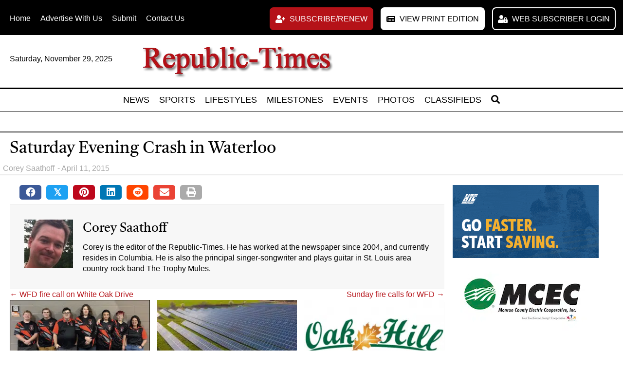

--- FILE ---
content_type: text/html; charset=UTF-8
request_url: https://www.republictimes.net/crash-in-waterloo/
body_size: 56245
content:
<!DOCTYPE html>
<html lang="en-US">
<head> <script>
var gform;gform||(document.addEventListener("gform_main_scripts_loaded",function(){gform.scriptsLoaded=!0}),document.addEventListener("gform/theme/scripts_loaded",function(){gform.themeScriptsLoaded=!0}),window.addEventListener("DOMContentLoaded",function(){gform.domLoaded=!0}),gform={domLoaded:!1,scriptsLoaded:!1,themeScriptsLoaded:!1,isFormEditor:()=>"function"==typeof InitializeEditor,callIfLoaded:function(o){return!(!gform.domLoaded||!gform.scriptsLoaded||!gform.themeScriptsLoaded&&!gform.isFormEditor()||(gform.isFormEditor()&&console.warn("The use of gform.initializeOnLoaded() is deprecated in the form editor context and will be removed in Gravity Forms 3.1."),o(),0))},initializeOnLoaded:function(o){gform.callIfLoaded(o)||(document.addEventListener("gform_main_scripts_loaded",()=>{gform.scriptsLoaded=!0,gform.callIfLoaded(o)}),document.addEventListener("gform/theme/scripts_loaded",()=>{gform.themeScriptsLoaded=!0,gform.callIfLoaded(o)}),window.addEventListener("DOMContentLoaded",()=>{gform.domLoaded=!0,gform.callIfLoaded(o)}))},hooks:{action:{},filter:{}},addAction:function(o,r,e,t){gform.addHook("action",o,r,e,t)},addFilter:function(o,r,e,t){gform.addHook("filter",o,r,e,t)},doAction:function(o){gform.doHook("action",o,arguments)},applyFilters:function(o){return gform.doHook("filter",o,arguments)},removeAction:function(o,r){gform.removeHook("action",o,r)},removeFilter:function(o,r,e){gform.removeHook("filter",o,r,e)},addHook:function(o,r,e,t,n){null==gform.hooks[o][r]&&(gform.hooks[o][r]=[]);var d=gform.hooks[o][r];null==n&&(n=r+"_"+d.length),gform.hooks[o][r].push({tag:n,callable:e,priority:t=null==t?10:t})},doHook:function(r,o,e){var t;if(e=Array.prototype.slice.call(e,1),null!=gform.hooks[r][o]&&((o=gform.hooks[r][o]).sort(function(o,r){return o.priority-r.priority}),o.forEach(function(o){"function"!=typeof(t=o.callable)&&(t=window[t]),"action"==r?t.apply(null,e):e[0]=t.apply(null,e)})),"filter"==r)return e[0]},removeHook:function(o,r,t,n){var e;null!=gform.hooks[o][r]&&(e=(e=gform.hooks[o][r]).filter(function(o,r,e){return!!(null!=n&&n!=o.tag||null!=t&&t!=o.priority)}),gform.hooks[o][r]=e)}});
</script>
<meta charset="UTF-8" /><script>if(navigator.userAgent.match(/MSIE|Internet Explorer/i)||navigator.userAgent.match(/Trident\/7\..*?rv:11/i)){var href=document.location.href;if(!href.match(/[?&]nowprocket/)){if(href.indexOf("?")==-1){if(href.indexOf("#")==-1){document.location.href=href+"?nowprocket=1"}else{document.location.href=href.replace("#","?nowprocket=1#")}}else{if(href.indexOf("#")==-1){document.location.href=href+"&nowprocket=1"}else{document.location.href=href.replace("#","&nowprocket=1#")}}}}</script><script>(()=>{class RocketLazyLoadScripts{constructor(){this.v="2.0.4",this.userEvents=["keydown","keyup","mousedown","mouseup","mousemove","mouseover","mouseout","touchmove","touchstart","touchend","touchcancel","wheel","click","dblclick","input"],this.attributeEvents=["onblur","onclick","oncontextmenu","ondblclick","onfocus","onmousedown","onmouseenter","onmouseleave","onmousemove","onmouseout","onmouseover","onmouseup","onmousewheel","onscroll","onsubmit"]}async t(){this.i(),this.o(),/iP(ad|hone)/.test(navigator.userAgent)&&this.h(),this.u(),this.l(this),this.m(),this.k(this),this.p(this),this._(),await Promise.all([this.R(),this.L()]),this.lastBreath=Date.now(),this.S(this),this.P(),this.D(),this.O(),this.M(),await this.C(this.delayedScripts.normal),await this.C(this.delayedScripts.defer),await this.C(this.delayedScripts.async),await this.T(),await this.F(),await this.j(),await this.A(),window.dispatchEvent(new Event("rocket-allScriptsLoaded")),this.everythingLoaded=!0,this.lastTouchEnd&&await new Promise(t=>setTimeout(t,500-Date.now()+this.lastTouchEnd)),this.I(),this.H(),this.U(),this.W()}i(){this.CSPIssue=sessionStorage.getItem("rocketCSPIssue"),document.addEventListener("securitypolicyviolation",t=>{this.CSPIssue||"script-src-elem"!==t.violatedDirective||"data"!==t.blockedURI||(this.CSPIssue=!0,sessionStorage.setItem("rocketCSPIssue",!0))},{isRocket:!0})}o(){window.addEventListener("pageshow",t=>{this.persisted=t.persisted,this.realWindowLoadedFired=!0},{isRocket:!0}),window.addEventListener("pagehide",()=>{this.onFirstUserAction=null},{isRocket:!0})}h(){let t;function e(e){t=e}window.addEventListener("touchstart",e,{isRocket:!0}),window.addEventListener("touchend",function i(o){o.changedTouches[0]&&t.changedTouches[0]&&Math.abs(o.changedTouches[0].pageX-t.changedTouches[0].pageX)<10&&Math.abs(o.changedTouches[0].pageY-t.changedTouches[0].pageY)<10&&o.timeStamp-t.timeStamp<200&&(window.removeEventListener("touchstart",e,{isRocket:!0}),window.removeEventListener("touchend",i,{isRocket:!0}),"INPUT"===o.target.tagName&&"text"===o.target.type||(o.target.dispatchEvent(new TouchEvent("touchend",{target:o.target,bubbles:!0})),o.target.dispatchEvent(new MouseEvent("mouseover",{target:o.target,bubbles:!0})),o.target.dispatchEvent(new PointerEvent("click",{target:o.target,bubbles:!0,cancelable:!0,detail:1,clientX:o.changedTouches[0].clientX,clientY:o.changedTouches[0].clientY})),event.preventDefault()))},{isRocket:!0})}q(t){this.userActionTriggered||("mousemove"!==t.type||this.firstMousemoveIgnored?"keyup"===t.type||"mouseover"===t.type||"mouseout"===t.type||(this.userActionTriggered=!0,this.onFirstUserAction&&this.onFirstUserAction()):this.firstMousemoveIgnored=!0),"click"===t.type&&t.preventDefault(),t.stopPropagation(),t.stopImmediatePropagation(),"touchstart"===this.lastEvent&&"touchend"===t.type&&(this.lastTouchEnd=Date.now()),"click"===t.type&&(this.lastTouchEnd=0),this.lastEvent=t.type,t.composedPath&&t.composedPath()[0].getRootNode()instanceof ShadowRoot&&(t.rocketTarget=t.composedPath()[0]),this.savedUserEvents.push(t)}u(){this.savedUserEvents=[],this.userEventHandler=this.q.bind(this),this.userEvents.forEach(t=>window.addEventListener(t,this.userEventHandler,{passive:!1,isRocket:!0})),document.addEventListener("visibilitychange",this.userEventHandler,{isRocket:!0})}U(){this.userEvents.forEach(t=>window.removeEventListener(t,this.userEventHandler,{passive:!1,isRocket:!0})),document.removeEventListener("visibilitychange",this.userEventHandler,{isRocket:!0}),this.savedUserEvents.forEach(t=>{(t.rocketTarget||t.target).dispatchEvent(new window[t.constructor.name](t.type,t))})}m(){const t="return false",e=Array.from(this.attributeEvents,t=>"data-rocket-"+t),i="["+this.attributeEvents.join("],[")+"]",o="[data-rocket-"+this.attributeEvents.join("],[data-rocket-")+"]",s=(e,i,o)=>{o&&o!==t&&(e.setAttribute("data-rocket-"+i,o),e["rocket"+i]=new Function("event",o),e.setAttribute(i,t))};new MutationObserver(t=>{for(const n of t)"attributes"===n.type&&(n.attributeName.startsWith("data-rocket-")||this.everythingLoaded?n.attributeName.startsWith("data-rocket-")&&this.everythingLoaded&&this.N(n.target,n.attributeName.substring(12)):s(n.target,n.attributeName,n.target.getAttribute(n.attributeName))),"childList"===n.type&&n.addedNodes.forEach(t=>{if(t.nodeType===Node.ELEMENT_NODE)if(this.everythingLoaded)for(const i of[t,...t.querySelectorAll(o)])for(const t of i.getAttributeNames())e.includes(t)&&this.N(i,t.substring(12));else for(const e of[t,...t.querySelectorAll(i)])for(const t of e.getAttributeNames())this.attributeEvents.includes(t)&&s(e,t,e.getAttribute(t))})}).observe(document,{subtree:!0,childList:!0,attributeFilter:[...this.attributeEvents,...e]})}I(){this.attributeEvents.forEach(t=>{document.querySelectorAll("[data-rocket-"+t+"]").forEach(e=>{this.N(e,t)})})}N(t,e){const i=t.getAttribute("data-rocket-"+e);i&&(t.setAttribute(e,i),t.removeAttribute("data-rocket-"+e))}k(t){Object.defineProperty(HTMLElement.prototype,"onclick",{get(){return this.rocketonclick||null},set(e){this.rocketonclick=e,this.setAttribute(t.everythingLoaded?"onclick":"data-rocket-onclick","this.rocketonclick(event)")}})}S(t){function e(e,i){let o=e[i];e[i]=null,Object.defineProperty(e,i,{get:()=>o,set(s){t.everythingLoaded?o=s:e["rocket"+i]=o=s}})}e(document,"onreadystatechange"),e(window,"onload"),e(window,"onpageshow");try{Object.defineProperty(document,"readyState",{get:()=>t.rocketReadyState,set(e){t.rocketReadyState=e},configurable:!0}),document.readyState="loading"}catch(t){console.log("WPRocket DJE readyState conflict, bypassing")}}l(t){this.originalAddEventListener=EventTarget.prototype.addEventListener,this.originalRemoveEventListener=EventTarget.prototype.removeEventListener,this.savedEventListeners=[],EventTarget.prototype.addEventListener=function(e,i,o){o&&o.isRocket||!t.B(e,this)&&!t.userEvents.includes(e)||t.B(e,this)&&!t.userActionTriggered||e.startsWith("rocket-")||t.everythingLoaded?t.originalAddEventListener.call(this,e,i,o):(t.savedEventListeners.push({target:this,remove:!1,type:e,func:i,options:o}),"mouseenter"!==e&&"mouseleave"!==e||t.originalAddEventListener.call(this,e,t.savedUserEvents.push,o))},EventTarget.prototype.removeEventListener=function(e,i,o){o&&o.isRocket||!t.B(e,this)&&!t.userEvents.includes(e)||t.B(e,this)&&!t.userActionTriggered||e.startsWith("rocket-")||t.everythingLoaded?t.originalRemoveEventListener.call(this,e,i,o):t.savedEventListeners.push({target:this,remove:!0,type:e,func:i,options:o})}}J(t,e){this.savedEventListeners=this.savedEventListeners.filter(i=>{let o=i.type,s=i.target||window;return e!==o||t!==s||(this.B(o,s)&&(i.type="rocket-"+o),this.$(i),!1)})}H(){EventTarget.prototype.addEventListener=this.originalAddEventListener,EventTarget.prototype.removeEventListener=this.originalRemoveEventListener,this.savedEventListeners.forEach(t=>this.$(t))}$(t){t.remove?this.originalRemoveEventListener.call(t.target,t.type,t.func,t.options):this.originalAddEventListener.call(t.target,t.type,t.func,t.options)}p(t){let e;function i(e){return t.everythingLoaded?e:e.split(" ").map(t=>"load"===t||t.startsWith("load.")?"rocket-jquery-load":t).join(" ")}function o(o){function s(e){const s=o.fn[e];o.fn[e]=o.fn.init.prototype[e]=function(){return this[0]===window&&t.userActionTriggered&&("string"==typeof arguments[0]||arguments[0]instanceof String?arguments[0]=i(arguments[0]):"object"==typeof arguments[0]&&Object.keys(arguments[0]).forEach(t=>{const e=arguments[0][t];delete arguments[0][t],arguments[0][i(t)]=e})),s.apply(this,arguments),this}}if(o&&o.fn&&!t.allJQueries.includes(o)){const e={DOMContentLoaded:[],"rocket-DOMContentLoaded":[]};for(const t in e)document.addEventListener(t,()=>{e[t].forEach(t=>t())},{isRocket:!0});o.fn.ready=o.fn.init.prototype.ready=function(i){function s(){parseInt(o.fn.jquery)>2?setTimeout(()=>i.bind(document)(o)):i.bind(document)(o)}return"function"==typeof i&&(t.realDomReadyFired?!t.userActionTriggered||t.fauxDomReadyFired?s():e["rocket-DOMContentLoaded"].push(s):e.DOMContentLoaded.push(s)),o([])},s("on"),s("one"),s("off"),t.allJQueries.push(o)}e=o}t.allJQueries=[],o(window.jQuery),Object.defineProperty(window,"jQuery",{get:()=>e,set(t){o(t)}})}P(){const t=new Map;document.write=document.writeln=function(e){const i=document.currentScript,o=document.createRange(),s=i.parentElement;let n=t.get(i);void 0===n&&(n=i.nextSibling,t.set(i,n));const c=document.createDocumentFragment();o.setStart(c,0),c.appendChild(o.createContextualFragment(e)),s.insertBefore(c,n)}}async R(){return new Promise(t=>{this.userActionTriggered?t():this.onFirstUserAction=t})}async L(){return new Promise(t=>{document.addEventListener("DOMContentLoaded",()=>{this.realDomReadyFired=!0,t()},{isRocket:!0})})}async j(){return this.realWindowLoadedFired?Promise.resolve():new Promise(t=>{window.addEventListener("load",t,{isRocket:!0})})}M(){this.pendingScripts=[];this.scriptsMutationObserver=new MutationObserver(t=>{for(const e of t)e.addedNodes.forEach(t=>{"SCRIPT"!==t.tagName||t.noModule||t.isWPRocket||this.pendingScripts.push({script:t,promise:new Promise(e=>{const i=()=>{const i=this.pendingScripts.findIndex(e=>e.script===t);i>=0&&this.pendingScripts.splice(i,1),e()};t.addEventListener("load",i,{isRocket:!0}),t.addEventListener("error",i,{isRocket:!0}),setTimeout(i,1e3)})})})}),this.scriptsMutationObserver.observe(document,{childList:!0,subtree:!0})}async F(){await this.X(),this.pendingScripts.length?(await this.pendingScripts[0].promise,await this.F()):this.scriptsMutationObserver.disconnect()}D(){this.delayedScripts={normal:[],async:[],defer:[]},document.querySelectorAll("script[type$=rocketlazyloadscript]").forEach(t=>{t.hasAttribute("data-rocket-src")?t.hasAttribute("async")&&!1!==t.async?this.delayedScripts.async.push(t):t.hasAttribute("defer")&&!1!==t.defer||"module"===t.getAttribute("data-rocket-type")?this.delayedScripts.defer.push(t):this.delayedScripts.normal.push(t):this.delayedScripts.normal.push(t)})}async _(){await this.L();let t=[];document.querySelectorAll("script[type$=rocketlazyloadscript][data-rocket-src]").forEach(e=>{let i=e.getAttribute("data-rocket-src");if(i&&!i.startsWith("data:")){i.startsWith("//")&&(i=location.protocol+i);try{const o=new URL(i).origin;o!==location.origin&&t.push({src:o,crossOrigin:e.crossOrigin||"module"===e.getAttribute("data-rocket-type")})}catch(t){}}}),t=[...new Map(t.map(t=>[JSON.stringify(t),t])).values()],this.Y(t,"preconnect")}async G(t){if(await this.K(),!0!==t.noModule||!("noModule"in HTMLScriptElement.prototype))return new Promise(e=>{let i;function o(){(i||t).setAttribute("data-rocket-status","executed"),e()}try{if(navigator.userAgent.includes("Firefox/")||""===navigator.vendor||this.CSPIssue)i=document.createElement("script"),[...t.attributes].forEach(t=>{let e=t.nodeName;"type"!==e&&("data-rocket-type"===e&&(e="type"),"data-rocket-src"===e&&(e="src"),i.setAttribute(e,t.nodeValue))}),t.text&&(i.text=t.text),t.nonce&&(i.nonce=t.nonce),i.hasAttribute("src")?(i.addEventListener("load",o,{isRocket:!0}),i.addEventListener("error",()=>{i.setAttribute("data-rocket-status","failed-network"),e()},{isRocket:!0}),setTimeout(()=>{i.isConnected||e()},1)):(i.text=t.text,o()),i.isWPRocket=!0,t.parentNode.replaceChild(i,t);else{const i=t.getAttribute("data-rocket-type"),s=t.getAttribute("data-rocket-src");i?(t.type=i,t.removeAttribute("data-rocket-type")):t.removeAttribute("type"),t.addEventListener("load",o,{isRocket:!0}),t.addEventListener("error",i=>{this.CSPIssue&&i.target.src.startsWith("data:")?(console.log("WPRocket: CSP fallback activated"),t.removeAttribute("src"),this.G(t).then(e)):(t.setAttribute("data-rocket-status","failed-network"),e())},{isRocket:!0}),s?(t.fetchPriority="high",t.removeAttribute("data-rocket-src"),t.src=s):t.src="data:text/javascript;base64,"+window.btoa(unescape(encodeURIComponent(t.text)))}}catch(i){t.setAttribute("data-rocket-status","failed-transform"),e()}});t.setAttribute("data-rocket-status","skipped")}async C(t){const e=t.shift();return e?(e.isConnected&&await this.G(e),this.C(t)):Promise.resolve()}O(){this.Y([...this.delayedScripts.normal,...this.delayedScripts.defer,...this.delayedScripts.async],"preload")}Y(t,e){this.trash=this.trash||[];let i=!0;var o=document.createDocumentFragment();t.forEach(t=>{const s=t.getAttribute&&t.getAttribute("data-rocket-src")||t.src;if(s&&!s.startsWith("data:")){const n=document.createElement("link");n.href=s,n.rel=e,"preconnect"!==e&&(n.as="script",n.fetchPriority=i?"high":"low"),t.getAttribute&&"module"===t.getAttribute("data-rocket-type")&&(n.crossOrigin=!0),t.crossOrigin&&(n.crossOrigin=t.crossOrigin),t.integrity&&(n.integrity=t.integrity),t.nonce&&(n.nonce=t.nonce),o.appendChild(n),this.trash.push(n),i=!1}}),document.head.appendChild(o)}W(){this.trash.forEach(t=>t.remove())}async T(){try{document.readyState="interactive"}catch(t){}this.fauxDomReadyFired=!0;try{await this.K(),this.J(document,"readystatechange"),document.dispatchEvent(new Event("rocket-readystatechange")),await this.K(),document.rocketonreadystatechange&&document.rocketonreadystatechange(),await this.K(),this.J(document,"DOMContentLoaded"),document.dispatchEvent(new Event("rocket-DOMContentLoaded")),await this.K(),this.J(window,"DOMContentLoaded"),window.dispatchEvent(new Event("rocket-DOMContentLoaded"))}catch(t){console.error(t)}}async A(){try{document.readyState="complete"}catch(t){}try{await this.K(),this.J(document,"readystatechange"),document.dispatchEvent(new Event("rocket-readystatechange")),await this.K(),document.rocketonreadystatechange&&document.rocketonreadystatechange(),await this.K(),this.J(window,"load"),window.dispatchEvent(new Event("rocket-load")),await this.K(),window.rocketonload&&window.rocketonload(),await this.K(),this.allJQueries.forEach(t=>t(window).trigger("rocket-jquery-load")),await this.K(),this.J(window,"pageshow");const t=new Event("rocket-pageshow");t.persisted=this.persisted,window.dispatchEvent(t),await this.K(),window.rocketonpageshow&&window.rocketonpageshow({persisted:this.persisted})}catch(t){console.error(t)}}async K(){Date.now()-this.lastBreath>45&&(await this.X(),this.lastBreath=Date.now())}async X(){return document.hidden?new Promise(t=>setTimeout(t)):new Promise(t=>requestAnimationFrame(t))}B(t,e){return e===document&&"readystatechange"===t||(e===document&&"DOMContentLoaded"===t||(e===window&&"DOMContentLoaded"===t||(e===window&&"load"===t||e===window&&"pageshow"===t)))}static run(){(new RocketLazyLoadScripts).t()}}RocketLazyLoadScripts.run()})();</script>

<meta name='viewport' content='width=device-width, initial-scale=1.0' />
<meta http-equiv='X-UA-Compatible' content='IE=edge' />
<link rel="profile" href="https://gmpg.org/xfn/11" />
<meta name='robots' content='index, follow, max-image-preview:large, max-snippet:-1, max-video-preview:-1' />
	<style></style>
	
	<!-- This site is optimized with the Yoast SEO plugin v26.3 - https://yoast.com/wordpress/plugins/seo/ -->
	<title>Saturday Evening Crash in Waterloo - Republic-Times | News</title>
<link crossorigin data-rocket-preconnect href="https://fonts.googleapis.com" rel="preconnect">
<link crossorigin data-rocket-preconnect href="https://fonts.gstatic.com" rel="preconnect">
<link data-rocket-preload as="style" href="https://fonts.googleapis.com/css?family=Castoro%3A400&#038;display=swap" rel="preload">
<link href="https://fonts.googleapis.com/css?family=Castoro%3A400&#038;display=swap" media="print" onload="this.media=&#039;all&#039;" rel="stylesheet">
<noscript><link rel="stylesheet" href="https://fonts.googleapis.com/css?family=Castoro%3A400&#038;display=swap"></noscript>
<link crossorigin data-rocket-preload as="font" href="https://www.republictimes.net/site/wp-content/plugins/bb-plugin/fonts/fontawesome/5.15.4/webfonts/fa-brands-400.woff2" rel="preload">
<link crossorigin data-rocket-preload as="font" href="https://www.republictimes.net/site/wp-content/plugins/bb-plugin/fonts/fontawesome/5.15.4/webfonts/fa-regular-400.woff2" rel="preload">
<link crossorigin data-rocket-preload as="font" href="https://www.republictimes.net/site/wp-content/plugins/bb-plugin/fonts/fontawesome/5.15.4/webfonts/fa-solid-900.woff2" rel="preload">
<link crossorigin data-rocket-preload as="font" href="https://fonts.gstatic.com/s/castoro/v19/1q2GY5yMCld3-O4cLY9OzQ.woff2" rel="preload">
<style id="wpr-usedcss">img.emoji{display:inline!important;border:none!important;box-shadow:none!important;height:1em!important;width:1em!important;margin:0 .07em!important;vertical-align:-.1em!important;background:0 0!important;padding:0!important}:where(.wp-block-button__link){border-radius:9999px;box-shadow:none;padding:calc(.667em + 2px) calc(1.333em + 2px);text-decoration:none}:root :where(.wp-block-button .wp-block-button__link.is-style-outline),:root :where(.wp-block-button.is-style-outline>.wp-block-button__link){border:2px solid;padding:.667em 1.333em}:root :where(.wp-block-button .wp-block-button__link.is-style-outline:not(.has-text-color)),:root :where(.wp-block-button.is-style-outline>.wp-block-button__link:not(.has-text-color)){color:currentColor}:root :where(.wp-block-button .wp-block-button__link.is-style-outline:not(.has-background)),:root :where(.wp-block-button.is-style-outline>.wp-block-button__link:not(.has-background)){background-color:initial;background-image:none}:where(.wp-block-calendar table:not(.has-background) th){background:#ddd}:where(.wp-block-columns){margin-bottom:1.75em}:where(.wp-block-columns.has-background){padding:1.25em 2.375em}:where(.wp-block-post-comments input[type=submit]){border:none}:where(.wp-block-cover-image:not(.has-text-color)),:where(.wp-block-cover:not(.has-text-color)){color:#fff}:where(.wp-block-cover-image.is-light:not(.has-text-color)),:where(.wp-block-cover.is-light:not(.has-text-color)){color:#000}:root :where(.wp-block-cover h1:not(.has-text-color)),:root :where(.wp-block-cover h2:not(.has-text-color)),:root :where(.wp-block-cover h3:not(.has-text-color)),:root :where(.wp-block-cover h4:not(.has-text-color)),:root :where(.wp-block-cover h5:not(.has-text-color)),:root :where(.wp-block-cover h6:not(.has-text-color)),:root :where(.wp-block-cover p:not(.has-text-color)){color:inherit}:where(.wp-block-file){margin-bottom:1.5em}:where(.wp-block-file__button){border-radius:2em;display:inline-block;padding:.5em 1em}:where(.wp-block-file__button):is(a):active,:where(.wp-block-file__button):is(a):focus,:where(.wp-block-file__button):is(a):hover,:where(.wp-block-file__button):is(a):visited{box-shadow:none;color:#fff;opacity:.85;text-decoration:none}:where(.wp-block-group.wp-block-group-is-layout-constrained){position:relative}:root :where(.wp-block-image.is-style-rounded img,.wp-block-image .is-style-rounded img){border-radius:9999px}:where(.wp-block-latest-comments:not([style*=line-height] .wp-block-latest-comments__comment)){line-height:1.1}:where(.wp-block-latest-comments:not([style*=line-height] .wp-block-latest-comments__comment-excerpt p)){line-height:1.8}:root :where(.wp-block-latest-posts.is-grid){padding:0}:root :where(.wp-block-latest-posts.wp-block-latest-posts__list){padding-left:0}ul{box-sizing:border-box}:root :where(ul.has-background,ol.has-background){padding:1.25em 2.375em}:where(.wp-block-navigation.has-background .wp-block-navigation-item a:not(.wp-element-button)),:where(.wp-block-navigation.has-background .wp-block-navigation-submenu a:not(.wp-element-button)){padding:.5em 1em}:where(.wp-block-navigation .wp-block-navigation__submenu-container .wp-block-navigation-item a:not(.wp-element-button)),:where(.wp-block-navigation .wp-block-navigation__submenu-container .wp-block-navigation-submenu a:not(.wp-element-button)),:where(.wp-block-navigation .wp-block-navigation__submenu-container .wp-block-navigation-submenu button.wp-block-navigation-item__content),:where(.wp-block-navigation .wp-block-navigation__submenu-container .wp-block-pages-list__item button.wp-block-navigation-item__content){padding:.5em 1em}:root :where(p.has-background){padding:1.25em 2.375em}:where(p.has-text-color:not(.has-link-color)) a{color:inherit}:where(.wp-block-post-comments-form) input:not([type=submit]),:where(.wp-block-post-comments-form) textarea{border:1px solid #949494;font-family:inherit;font-size:1em}:where(.wp-block-post-comments-form) input:where(:not([type=submit]):not([type=checkbox])),:where(.wp-block-post-comments-form) textarea{padding:calc(.667em + 2px)}:where(.wp-block-post-excerpt){margin-bottom:var(--wp--style--block-gap);margin-top:var(--wp--style--block-gap)}:where(.wp-block-preformatted.has-background){padding:1.25em 2.375em}:where(.wp-block-search__button){border:1px solid #ccc;padding:6px 10px}:where(.wp-block-search__input){font-family:inherit;font-size:inherit;font-style:inherit;font-weight:inherit;letter-spacing:inherit;line-height:inherit;text-transform:inherit}:where(.wp-block-search__button-inside .wp-block-search__inside-wrapper){border:1px solid #949494;box-sizing:border-box;padding:4px}:where(.wp-block-search__button-inside .wp-block-search__inside-wrapper) .wp-block-search__input{border:none;border-radius:0;padding:0 4px}:where(.wp-block-search__button-inside .wp-block-search__inside-wrapper) .wp-block-search__input:focus{outline:0}:where(.wp-block-search__button-inside .wp-block-search__inside-wrapper) :where(.wp-block-search__button){padding:4px 8px}:root :where(.wp-block-separator.is-style-dots){height:auto;line-height:1;text-align:center}:root :where(.wp-block-separator.is-style-dots):before{color:currentColor;content:"···";font-family:serif;font-size:1.5em;letter-spacing:2em;padding-left:2em}:root :where(.wp-block-site-logo.is-style-rounded){border-radius:9999px}:root :where(.wp-block-site-title a){color:inherit}:where(.wp-block-social-links:not(.is-style-logos-only)) .wp-social-link{background-color:#f0f0f0;color:#444}:where(.wp-block-social-links:not(.is-style-logos-only)) .wp-social-link-amazon{background-color:#f90;color:#fff}:where(.wp-block-social-links:not(.is-style-logos-only)) .wp-social-link-bandcamp{background-color:#1ea0c3;color:#fff}:where(.wp-block-social-links:not(.is-style-logos-only)) .wp-social-link-behance{background-color:#0757fe;color:#fff}:where(.wp-block-social-links:not(.is-style-logos-only)) .wp-social-link-bluesky{background-color:#0a7aff;color:#fff}:where(.wp-block-social-links:not(.is-style-logos-only)) .wp-social-link-codepen{background-color:#1e1f26;color:#fff}:where(.wp-block-social-links:not(.is-style-logos-only)) .wp-social-link-deviantart{background-color:#02e49b;color:#fff}:where(.wp-block-social-links:not(.is-style-logos-only)) .wp-social-link-dribbble{background-color:#e94c89;color:#fff}:where(.wp-block-social-links:not(.is-style-logos-only)) .wp-social-link-dropbox{background-color:#4280ff;color:#fff}:where(.wp-block-social-links:not(.is-style-logos-only)) .wp-social-link-etsy{background-color:#f45800;color:#fff}:where(.wp-block-social-links:not(.is-style-logos-only)) .wp-social-link-facebook{background-color:#1778f2;color:#fff}:where(.wp-block-social-links:not(.is-style-logos-only)) .wp-social-link-fivehundredpx{background-color:#000;color:#fff}:where(.wp-block-social-links:not(.is-style-logos-only)) .wp-social-link-flickr{background-color:#0461dd;color:#fff}:where(.wp-block-social-links:not(.is-style-logos-only)) .wp-social-link-foursquare{background-color:#e65678;color:#fff}:where(.wp-block-social-links:not(.is-style-logos-only)) .wp-social-link-github{background-color:#24292d;color:#fff}:where(.wp-block-social-links:not(.is-style-logos-only)) .wp-social-link-goodreads{background-color:#eceadd;color:#382110}:where(.wp-block-social-links:not(.is-style-logos-only)) .wp-social-link-google{background-color:#ea4434;color:#fff}:where(.wp-block-social-links:not(.is-style-logos-only)) .wp-social-link-gravatar{background-color:#1d4fc4;color:#fff}:where(.wp-block-social-links:not(.is-style-logos-only)) .wp-social-link-instagram{background-color:#f00075;color:#fff}:where(.wp-block-social-links:not(.is-style-logos-only)) .wp-social-link-lastfm{background-color:#e21b24;color:#fff}:where(.wp-block-social-links:not(.is-style-logos-only)) .wp-social-link-linkedin{background-color:#0d66c2;color:#fff}:where(.wp-block-social-links:not(.is-style-logos-only)) .wp-social-link-mastodon{background-color:#3288d4;color:#fff}:where(.wp-block-social-links:not(.is-style-logos-only)) .wp-social-link-medium{background-color:#000;color:#fff}:where(.wp-block-social-links:not(.is-style-logos-only)) .wp-social-link-meetup{background-color:#f6405f;color:#fff}:where(.wp-block-social-links:not(.is-style-logos-only)) .wp-social-link-patreon{background-color:#000;color:#fff}:where(.wp-block-social-links:not(.is-style-logos-only)) .wp-social-link-pinterest{background-color:#e60122;color:#fff}:where(.wp-block-social-links:not(.is-style-logos-only)) .wp-social-link-pocket{background-color:#ef4155;color:#fff}:where(.wp-block-social-links:not(.is-style-logos-only)) .wp-social-link-reddit{background-color:#ff4500;color:#fff}:where(.wp-block-social-links:not(.is-style-logos-only)) .wp-social-link-skype{background-color:#0478d7;color:#fff}:where(.wp-block-social-links:not(.is-style-logos-only)) .wp-social-link-snapchat{background-color:#fefc00;color:#fff;stroke:#000}:where(.wp-block-social-links:not(.is-style-logos-only)) .wp-social-link-soundcloud{background-color:#ff5600;color:#fff}:where(.wp-block-social-links:not(.is-style-logos-only)) .wp-social-link-spotify{background-color:#1bd760;color:#fff}:where(.wp-block-social-links:not(.is-style-logos-only)) .wp-social-link-telegram{background-color:#2aabee;color:#fff}:where(.wp-block-social-links:not(.is-style-logos-only)) .wp-social-link-threads{background-color:#000;color:#fff}:where(.wp-block-social-links:not(.is-style-logos-only)) .wp-social-link-tiktok{background-color:#000;color:#fff}:where(.wp-block-social-links:not(.is-style-logos-only)) .wp-social-link-tumblr{background-color:#011835;color:#fff}:where(.wp-block-social-links:not(.is-style-logos-only)) .wp-social-link-twitch{background-color:#6440a4;color:#fff}:where(.wp-block-social-links:not(.is-style-logos-only)) .wp-social-link-twitter{background-color:#1da1f2;color:#fff}:where(.wp-block-social-links:not(.is-style-logos-only)) .wp-social-link-vimeo{background-color:#1eb7ea;color:#fff}:where(.wp-block-social-links:not(.is-style-logos-only)) .wp-social-link-vk{background-color:#4680c2;color:#fff}:where(.wp-block-social-links:not(.is-style-logos-only)) .wp-social-link-wordpress{background-color:#3499cd;color:#fff}:where(.wp-block-social-links:not(.is-style-logos-only)) .wp-social-link-whatsapp{background-color:#25d366;color:#fff}:where(.wp-block-social-links:not(.is-style-logos-only)) .wp-social-link-x{background-color:#000;color:#fff}:where(.wp-block-social-links:not(.is-style-logos-only)) .wp-social-link-yelp{background-color:#d32422;color:#fff}:where(.wp-block-social-links:not(.is-style-logos-only)) .wp-social-link-youtube{background-color:red;color:#fff}:where(.wp-block-social-links.is-style-logos-only) .wp-social-link{background:0 0}:where(.wp-block-social-links.is-style-logos-only) .wp-social-link svg{height:1.25em;width:1.25em}:where(.wp-block-social-links.is-style-logos-only) .wp-social-link-amazon{color:#f90}:where(.wp-block-social-links.is-style-logos-only) .wp-social-link-bandcamp{color:#1ea0c3}:where(.wp-block-social-links.is-style-logos-only) .wp-social-link-behance{color:#0757fe}:where(.wp-block-social-links.is-style-logos-only) .wp-social-link-bluesky{color:#0a7aff}:where(.wp-block-social-links.is-style-logos-only) .wp-social-link-codepen{color:#1e1f26}:where(.wp-block-social-links.is-style-logos-only) .wp-social-link-deviantart{color:#02e49b}:where(.wp-block-social-links.is-style-logos-only) .wp-social-link-dribbble{color:#e94c89}:where(.wp-block-social-links.is-style-logos-only) .wp-social-link-dropbox{color:#4280ff}:where(.wp-block-social-links.is-style-logos-only) .wp-social-link-etsy{color:#f45800}:where(.wp-block-social-links.is-style-logos-only) .wp-social-link-facebook{color:#1778f2}:where(.wp-block-social-links.is-style-logos-only) .wp-social-link-fivehundredpx{color:#000}:where(.wp-block-social-links.is-style-logos-only) .wp-social-link-flickr{color:#0461dd}:where(.wp-block-social-links.is-style-logos-only) .wp-social-link-foursquare{color:#e65678}:where(.wp-block-social-links.is-style-logos-only) .wp-social-link-github{color:#24292d}:where(.wp-block-social-links.is-style-logos-only) .wp-social-link-goodreads{color:#382110}:where(.wp-block-social-links.is-style-logos-only) .wp-social-link-google{color:#ea4434}:where(.wp-block-social-links.is-style-logos-only) .wp-social-link-gravatar{color:#1d4fc4}:where(.wp-block-social-links.is-style-logos-only) .wp-social-link-instagram{color:#f00075}:where(.wp-block-social-links.is-style-logos-only) .wp-social-link-lastfm{color:#e21b24}:where(.wp-block-social-links.is-style-logos-only) .wp-social-link-linkedin{color:#0d66c2}:where(.wp-block-social-links.is-style-logos-only) .wp-social-link-mastodon{color:#3288d4}:where(.wp-block-social-links.is-style-logos-only) .wp-social-link-medium{color:#000}:where(.wp-block-social-links.is-style-logos-only) .wp-social-link-meetup{color:#f6405f}:where(.wp-block-social-links.is-style-logos-only) .wp-social-link-patreon{color:#000}:where(.wp-block-social-links.is-style-logos-only) .wp-social-link-pinterest{color:#e60122}:where(.wp-block-social-links.is-style-logos-only) .wp-social-link-pocket{color:#ef4155}:where(.wp-block-social-links.is-style-logos-only) .wp-social-link-reddit{color:#ff4500}:where(.wp-block-social-links.is-style-logos-only) .wp-social-link-skype{color:#0478d7}:where(.wp-block-social-links.is-style-logos-only) .wp-social-link-snapchat{color:#fff;stroke:#000}:where(.wp-block-social-links.is-style-logos-only) .wp-social-link-soundcloud{color:#ff5600}:where(.wp-block-social-links.is-style-logos-only) .wp-social-link-spotify{color:#1bd760}:where(.wp-block-social-links.is-style-logos-only) .wp-social-link-telegram{color:#2aabee}:where(.wp-block-social-links.is-style-logos-only) .wp-social-link-threads{color:#000}:where(.wp-block-social-links.is-style-logos-only) .wp-social-link-tiktok{color:#000}:where(.wp-block-social-links.is-style-logos-only) .wp-social-link-tumblr{color:#011835}:where(.wp-block-social-links.is-style-logos-only) .wp-social-link-twitch{color:#6440a4}:where(.wp-block-social-links.is-style-logos-only) .wp-social-link-twitter{color:#1da1f2}:where(.wp-block-social-links.is-style-logos-only) .wp-social-link-vimeo{color:#1eb7ea}:where(.wp-block-social-links.is-style-logos-only) .wp-social-link-vk{color:#4680c2}:where(.wp-block-social-links.is-style-logos-only) .wp-social-link-whatsapp{color:#25d366}:where(.wp-block-social-links.is-style-logos-only) .wp-social-link-wordpress{color:#3499cd}:where(.wp-block-social-links.is-style-logos-only) .wp-social-link-x{color:#000}:where(.wp-block-social-links.is-style-logos-only) .wp-social-link-yelp{color:#d32422}:where(.wp-block-social-links.is-style-logos-only) .wp-social-link-youtube{color:red}:root :where(.wp-block-social-links .wp-social-link a){padding:.25em}:root :where(.wp-block-social-links.is-style-logos-only .wp-social-link a){padding:0}:root :where(.wp-block-social-links.is-style-pill-shape .wp-social-link a){padding-left:.66667em;padding-right:.66667em}:root :where(.wp-block-tag-cloud.is-style-outline){display:flex;flex-wrap:wrap;gap:1ch}:root :where(.wp-block-tag-cloud.is-style-outline a){border:1px solid;font-size:unset!important;margin-right:0;padding:1ch 2ch;text-decoration:none!important}:where(.wp-block-term-description){margin-bottom:var(--wp--style--block-gap);margin-top:var(--wp--style--block-gap)}:where(pre.wp-block-verse){font-family:inherit}:root{--wp--preset--font-size--normal:16px;--wp--preset--font-size--huge:42px}.screen-reader-text{border:0;clip:rect(1px,1px,1px,1px);clip-path:inset(50%);height:1px;margin:-1px;overflow:hidden;padding:0;position:absolute;width:1px;word-wrap:normal!important}.screen-reader-text:focus{background-color:#ddd;clip:auto!important;clip-path:none;color:#444;display:block;font-size:1em;height:auto;left:5px;line-height:normal;padding:15px 23px 14px;text-decoration:none;top:5px;width:auto;z-index:100000}html :where(.has-border-color){border-style:solid}html :where([style*=border-top-color]){border-top-style:solid}html :where([style*=border-right-color]){border-right-style:solid}html :where([style*=border-bottom-color]){border-bottom-style:solid}html :where([style*=border-left-color]){border-left-style:solid}html :where([style*=border-width]){border-style:solid}html :where([style*=border-top-width]){border-top-style:solid}html :where([style*=border-right-width]){border-right-style:solid}html :where([style*=border-bottom-width]){border-bottom-style:solid}html :where([style*=border-left-width]){border-left-style:solid}html :where(img[class*=wp-image-]){height:auto;max-width:100%}:where(figure){margin:0 0 1em}html :where(.is-position-sticky){--wp-admin--admin-bar--position-offset:var(--wp-admin--admin-bar--height,0px)}@media screen and (max-width:600px){html :where(.is-position-sticky){--wp-admin--admin-bar--position-offset:0px}}:root :where(.wp-block-image figcaption){color:#555;font-size:13px;text-align:center}:where(.wp-block-group.has-background){padding:1.25em 2.375em}:root :where(.wp-block-template-part.has-background){margin-bottom:0;margin-top:0;padding:1.25em 2.375em}:root{--wp--preset--aspect-ratio--square:1;--wp--preset--aspect-ratio--4-3:4/3;--wp--preset--aspect-ratio--3-4:3/4;--wp--preset--aspect-ratio--3-2:3/2;--wp--preset--aspect-ratio--2-3:2/3;--wp--preset--aspect-ratio--16-9:16/9;--wp--preset--aspect-ratio--9-16:9/16;--wp--preset--color--black:#000000;--wp--preset--color--cyan-bluish-gray:#abb8c3;--wp--preset--color--white:#ffffff;--wp--preset--color--pale-pink:#f78da7;--wp--preset--color--vivid-red:#cf2e2e;--wp--preset--color--luminous-vivid-orange:#ff6900;--wp--preset--color--luminous-vivid-amber:#fcb900;--wp--preset--color--light-green-cyan:#7bdcb5;--wp--preset--color--vivid-green-cyan:#00d084;--wp--preset--color--pale-cyan-blue:#8ed1fc;--wp--preset--color--vivid-cyan-blue:#0693e3;--wp--preset--color--vivid-purple:#9b51e0;--wp--preset--color--fl-heading-text:#000000;--wp--preset--color--fl-body-bg:#ffffff;--wp--preset--color--fl-body-text:#000000;--wp--preset--color--fl-accent:#b51218;--wp--preset--color--fl-accent-hover:#b51218;--wp--preset--color--fl-topbar-bg:#ffffff;--wp--preset--color--fl-topbar-text:#000000;--wp--preset--color--fl-topbar-link:#428bca;--wp--preset--color--fl-topbar-hover:#428bca;--wp--preset--color--fl-header-bg:#ffffff;--wp--preset--color--fl-header-text:#000000;--wp--preset--color--fl-header-link:#b61218;--wp--preset--color--fl-header-hover:#b61218;--wp--preset--color--fl-nav-bg:#ffffff;--wp--preset--color--fl-nav-link:#428bca;--wp--preset--color--fl-nav-hover:#428bca;--wp--preset--color--fl-content-bg:#ffffff;--wp--preset--color--fl-footer-widgets-bg:#ffffff;--wp--preset--color--fl-footer-widgets-text:#000000;--wp--preset--color--fl-footer-widgets-link:#b61218;--wp--preset--color--fl-footer-widgets-hover:#b61218;--wp--preset--color--fl-footer-bg:#ffffff;--wp--preset--color--fl-footer-text:#000000;--wp--preset--color--fl-footer-link:#b61218;--wp--preset--color--fl-footer-hover:#b61218;--wp--preset--gradient--vivid-cyan-blue-to-vivid-purple:linear-gradient(135deg,rgba(6, 147, 227, 1) 0%,rgb(155, 81, 224) 100%);--wp--preset--gradient--light-green-cyan-to-vivid-green-cyan:linear-gradient(135deg,rgb(122, 220, 180) 0%,rgb(0, 208, 130) 100%);--wp--preset--gradient--luminous-vivid-amber-to-luminous-vivid-orange:linear-gradient(135deg,rgba(252, 185, 0, 1) 0%,rgba(255, 105, 0, 1) 100%);--wp--preset--gradient--luminous-vivid-orange-to-vivid-red:linear-gradient(135deg,rgba(255, 105, 0, 1) 0%,rgb(207, 46, 46) 100%);--wp--preset--gradient--very-light-gray-to-cyan-bluish-gray:linear-gradient(135deg,rgb(238, 238, 238) 0%,rgb(169, 184, 195) 100%);--wp--preset--gradient--cool-to-warm-spectrum:linear-gradient(135deg,rgb(74, 234, 220) 0%,rgb(151, 120, 209) 20%,rgb(207, 42, 186) 40%,rgb(238, 44, 130) 60%,rgb(251, 105, 98) 80%,rgb(254, 248, 76) 100%);--wp--preset--gradient--blush-light-purple:linear-gradient(135deg,rgb(255, 206, 236) 0%,rgb(152, 150, 240) 100%);--wp--preset--gradient--blush-bordeaux:linear-gradient(135deg,rgb(254, 205, 165) 0%,rgb(254, 45, 45) 50%,rgb(107, 0, 62) 100%);--wp--preset--gradient--luminous-dusk:linear-gradient(135deg,rgb(255, 203, 112) 0%,rgb(199, 81, 192) 50%,rgb(65, 88, 208) 100%);--wp--preset--gradient--pale-ocean:linear-gradient(135deg,rgb(255, 245, 203) 0%,rgb(182, 227, 212) 50%,rgb(51, 167, 181) 100%);--wp--preset--gradient--electric-grass:linear-gradient(135deg,rgb(202, 248, 128) 0%,rgb(113, 206, 126) 100%);--wp--preset--gradient--midnight:linear-gradient(135deg,rgb(2, 3, 129) 0%,rgb(40, 116, 252) 100%);--wp--preset--font-size--small:13px;--wp--preset--font-size--medium:20px;--wp--preset--font-size--large:36px;--wp--preset--font-size--x-large:42px;--wp--preset--spacing--20:0.44rem;--wp--preset--spacing--30:0.67rem;--wp--preset--spacing--40:1rem;--wp--preset--spacing--50:1.5rem;--wp--preset--spacing--60:2.25rem;--wp--preset--spacing--70:3.38rem;--wp--preset--spacing--80:5.06rem;--wp--preset--shadow--natural:6px 6px 9px rgba(0, 0, 0, .2);--wp--preset--shadow--deep:12px 12px 50px rgba(0, 0, 0, .4);--wp--preset--shadow--sharp:6px 6px 0px rgba(0, 0, 0, .2);--wp--preset--shadow--outlined:6px 6px 0px -3px rgba(255, 255, 255, 1),6px 6px rgba(0, 0, 0, 1);--wp--preset--shadow--crisp:6px 6px 0px rgba(0, 0, 0, 1)}:where(.is-layout-flex){gap:.5em}:where(.is-layout-grid){gap:.5em}:where(.wp-block-post-template.is-layout-flex){gap:1.25em}:where(.wp-block-post-template.is-layout-grid){gap:1.25em}:where(.wp-block-columns.is-layout-flex){gap:2em}:where(.wp-block-columns.is-layout-grid){gap:2em}:root :where(.wp-block-pullquote){font-size:1.5em;line-height:1.6}.fa,.fab,.far,.fas{-moz-osx-font-smoothing:grayscale;-webkit-font-smoothing:antialiased;display:inline-block;font-style:normal;font-variant:normal;text-rendering:auto;line-height:1}.fa-angle-left:before{content:"\f104"}.fa-angle-right:before{content:"\f105"}.fa-envelope:before{content:"\f0e0"}.fa-facebook:before{content:"\f09a"}.fa-linkedin:before{content:"\f08c"}.fa-map:before{content:"\f279"}.fa-newspaper:before{content:"\f1ea"}.fa-phone:before{content:"\f095"}.fa-pinterest:before{content:"\f0d2"}.fa-print:before{content:"\f02f"}.fa-reddit:before{content:"\f1a1"}.fa-search:before{content:"\f002"}.fa-times:before{content:"\f00d"}.fa-user-lock:before{content:"\f502"}.fa-user-plus:before{content:"\f234"}.fa-volume-off:before{content:"\f026"}.fa-volume-up:before{content:"\f028"}.fa-youtube:before{content:"\f167"}@font-face{font-family:"Font Awesome 5 Brands";font-style:normal;font-weight:400;font-display:swap;src:url(https://www.republictimes.net/site/wp-content/plugins/bb-plugin/fonts/fontawesome/5.15.4/webfonts/fa-brands-400.eot);src:url(https://www.republictimes.net/site/wp-content/plugins/bb-plugin/fonts/fontawesome/5.15.4/webfonts/fa-brands-400.eot?#iefix) format("embedded-opentype"),url(https://www.republictimes.net/site/wp-content/plugins/bb-plugin/fonts/fontawesome/5.15.4/webfonts/fa-brands-400.woff2) format("woff2"),url(https://www.republictimes.net/site/wp-content/plugins/bb-plugin/fonts/fontawesome/5.15.4/webfonts/fa-brands-400.woff) format("woff"),url(https://www.republictimes.net/site/wp-content/plugins/bb-plugin/fonts/fontawesome/5.15.4/webfonts/fa-brands-400.ttf) format("truetype"),url(https://www.republictimes.net/site/wp-content/plugins/bb-plugin/fonts/fontawesome/5.15.4/webfonts/fa-brands-400.svg#fontawesome) format("svg")}.fab{font-family:"Font Awesome 5 Brands"}@font-face{font-family:"Font Awesome 5 Free";font-style:normal;font-weight:400;font-display:swap;src:url(https://www.republictimes.net/site/wp-content/plugins/bb-plugin/fonts/fontawesome/5.15.4/webfonts/fa-regular-400.eot);src:url(https://www.republictimes.net/site/wp-content/plugins/bb-plugin/fonts/fontawesome/5.15.4/webfonts/fa-regular-400.eot?#iefix) format("embedded-opentype"),url(https://www.republictimes.net/site/wp-content/plugins/bb-plugin/fonts/fontawesome/5.15.4/webfonts/fa-regular-400.woff2) format("woff2"),url(https://www.republictimes.net/site/wp-content/plugins/bb-plugin/fonts/fontawesome/5.15.4/webfonts/fa-regular-400.woff) format("woff"),url(https://www.republictimes.net/site/wp-content/plugins/bb-plugin/fonts/fontawesome/5.15.4/webfonts/fa-regular-400.ttf) format("truetype"),url(https://www.republictimes.net/site/wp-content/plugins/bb-plugin/fonts/fontawesome/5.15.4/webfonts/fa-regular-400.svg#fontawesome) format("svg")}.fab,.far{font-weight:400}@font-face{font-family:"Font Awesome 5 Free";font-style:normal;font-weight:900;font-display:swap;src:url(https://www.republictimes.net/site/wp-content/plugins/bb-plugin/fonts/fontawesome/5.15.4/webfonts/fa-solid-900.eot);src:url(https://www.republictimes.net/site/wp-content/plugins/bb-plugin/fonts/fontawesome/5.15.4/webfonts/fa-solid-900.eot?#iefix) format("embedded-opentype"),url(https://www.republictimes.net/site/wp-content/plugins/bb-plugin/fonts/fontawesome/5.15.4/webfonts/fa-solid-900.woff2) format("woff2"),url(https://www.republictimes.net/site/wp-content/plugins/bb-plugin/fonts/fontawesome/5.15.4/webfonts/fa-solid-900.woff) format("woff"),url(https://www.republictimes.net/site/wp-content/plugins/bb-plugin/fonts/fontawesome/5.15.4/webfonts/fa-solid-900.ttf) format("truetype"),url(https://www.republictimes.net/site/wp-content/plugins/bb-plugin/fonts/fontawesome/5.15.4/webfonts/fa-solid-900.svg#fontawesome) format("svg")}.fa,.far,.fas{font-family:"Font Awesome 5 Free"}.fa,.fas{font-weight:900}.fl-builder-content *,.fl-builder-content :after,.fl-builder-content :before{-webkit-box-sizing:border-box;-moz-box-sizing:border-box;box-sizing:border-box}.fl-col-group:after,.fl-col-group:before,.fl-col:after,.fl-col:before,.fl-module-content:after,.fl-module-content:before,.fl-module:after,.fl-module:before,.fl-row-content:after,.fl-row-content:before,.fl-row:after,.fl-row:before{display:table;content:" "}.fl-col-group:after,.fl-col:after,.fl-module-content:after,.fl-module:after,.fl-row-content:after,.fl-row:after{clear:both}.fl-clear{clear:both}.fl-row,.fl-row-content{margin-left:auto;margin-right:auto;min-width:0}.fl-row-content-wrap{position:relative}.fl-builder-mobile .fl-row-bg-photo .fl-row-content-wrap{background-attachment:scroll}.fl-row-bg-video,.fl-row-bg-video .fl-row-content{position:relative}.fl-row-bg-video .fl-bg-video{bottom:0;left:0;overflow:hidden;position:absolute;right:0;top:0}.fl-row-bg-video .fl-bg-video video{bottom:0;left:0;max-width:none;position:absolute;right:0;top:0}.fl-row-bg-video .fl-bg-video video{min-width:100%;min-height:100%;width:auto;height:auto}.fl-row-bg-video .fl-bg-video iframe{pointer-events:none;width:100vw;height:56.25vw;max-width:none;min-height:100vh;min-width:177.77vh;position:absolute;top:50%;left:50%;transform:translate(-50%,-50%);-ms-transform:translate(-50%,-50%);-webkit-transform:translate(-50%,-50%)}.fl-bg-video-fallback{background-position:50% 50%;background-repeat:no-repeat;background-size:cover;bottom:0;left:0;position:absolute;right:0;top:0}.fl-row-bg-overlay .fl-row-content-wrap:after{border-radius:inherit;content:'';display:block;position:absolute;top:0;right:0;bottom:0;left:0;z-index:0}.fl-row-bg-overlay .fl-row-content{position:relative;z-index:1}.fl-row-default-height .fl-row-content-wrap{display:-webkit-box;display:-webkit-flex;display:-ms-flexbox;display:flex;min-height:100vh}.fl-row-default-height .fl-row-content-wrap{min-height:0}.fl-row-default-height .fl-row-content,.fl-row-full-height .fl-row-content{-webkit-box-flex:1 1 auto;-moz-box-flex:1 1 auto;-webkit-flex:1 1 auto;-ms-flex:1 1 auto;flex:1 1 auto}.fl-row-default-height .fl-row-full-width.fl-row-content,.fl-row-full-height .fl-row-full-width.fl-row-content{max-width:100%;width:100%}.fl-row-default-height.fl-row-align-center .fl-row-content-wrap,.fl-row-full-height.fl-row-align-center .fl-row-content-wrap{align-items:center;justify-content:center;-webkit-align-items:center;-webkit-box-align:center;-webkit-box-pack:center;-webkit-justify-content:center;-ms-flex-align:center;-ms-flex-pack:center}.fl-col-group-equal-height{display:flex;flex-wrap:wrap;width:100%}.fl-col-group-equal-height .fl-col,.fl-col-group-equal-height .fl-col-content{display:flex;flex:1 1 auto}.fl-col-group-equal-height .fl-col-content{flex-direction:column;flex-shrink:1;min-width:1px;max-width:100%;width:100%}.fl-col-group-equal-height .fl-col-content:after,.fl-col-group-equal-height .fl-col-content:before,.fl-col-group-equal-height .fl-col:after,.fl-col-group-equal-height .fl-col:before,.fl-col-group-equal-height:after,.fl-col-group-equal-height:before{content:none}.fl-col-group-equal-height.fl-col-group-align-center .fl-col-content,.fl-col-group-nested.fl-col-group-equal-height.fl-col-group-align-center .fl-col-content{align-items:center;justify-content:center}.fl-col-group-equal-height.fl-col-group-align-center .fl-col-group,.fl-col-group-equal-height.fl-col-group-align-center .fl-module{width:100%}.fl-col{float:left;min-height:1px}.fl-module img{max-width:100%}.fl-builder-module-template{margin:0 auto;max-width:1100px;padding:20px}.fl-icon-wrap{display:inline-block}.fl-icon{display:table-cell;vertical-align:middle}.fl-icon a{text-decoration:none}.fl-icon i{float:right;height:auto;width:auto}.fl-icon i:before{border:none!important;height:auto;width:auto}.fl-icon-text{display:table-cell;text-align:left;padding-left:15px;vertical-align:middle}.fl-icon-text :last-child{margin:0!important;padding:0!important}.fl-icon-text a{text-decoration:none}.fl-icon-text span{display:block}.mfp-wrap .mfp-preloader.fa{font-size:30px}.fl-form-field{margin-bottom:15px}.fl-form-field input.fl-form-error{border-color:#dd6420}.fl-form-error-message{clear:both;color:#dd6420;display:none;padding-top:8px;font-size:12px;font-weight:lighter}.fl-animation{opacity:0}.fl-animated,.fl-builder-edit .fl-animation{opacity:1}.fl-animated{animation-fill-mode:both;-webkit-animation-fill-mode:both}.fl-builder-shape-layer{z-index:0}.fl-row-bg-overlay .fl-builder-shape-layer{z-index:1}.fl-row-bg-overlay .fl-row-content{z-index:2}@supports (-webkit-touch-callout:inherit){.fl-row.fl-row-bg-parallax .fl-row-content-wrap{background-position:center!important;background-attachment:scroll!important}}@media (min-width:1201px){html .fl-visible-large:not(.fl-visible-desktop),html .fl-visible-medium:not(.fl-visible-desktop),html .fl-visible-mobile:not(.fl-visible-desktop){display:none}}@media (min-width:993px) and (max-width:1200px){html .fl-visible-desktop:not(.fl-visible-large),html .fl-visible-medium:not(.fl-visible-large),html .fl-visible-mobile:not(.fl-visible-large){display:none}}@media (min-width:769px) and (max-width:992px){html .fl-visible-desktop:not(.fl-visible-medium),html .fl-visible-large:not(.fl-visible-medium),html .fl-visible-mobile:not(.fl-visible-medium){display:none}}@media (max-width:768px){.fl-row-content-wrap{background-attachment:scroll!important}.fl-row-bg-parallax .fl-row-content-wrap{background-attachment:scroll!important;background-position:center center!important}.fl-col-group.fl-col-group-equal-height{display:block}.fl-col-group.fl-col-group-equal-height.fl-col-group-custom-width{display:-webkit-box;display:-webkit-flex;display:flex}.fl-col{clear:both;float:none;margin-left:auto;margin-right:auto;width:auto!important}.fl-col-small:not(.fl-col-small-full-width){max-width:400px}.fl-row[data-node] .fl-row-content-wrap{margin:0;padding-left:0;padding-right:0}.fl-row[data-node] .fl-bg-video{left:0;right:0}.fl-col[data-node] .fl-col-content{margin:0;padding-left:0;padding-right:0}html .fl-visible-desktop:not(.fl-visible-mobile),html .fl-visible-large:not(.fl-visible-mobile),html .fl-visible-medium:not(.fl-visible-mobile){display:none}.fl-node-714z850eti3v.fl-row>.fl-row-content-wrap{margin-bottom:10px}}.fl-row-fixed-width{max-width:1300px}.fl-row-content-wrap{margin-top:0;margin-right:0;margin-bottom:0;margin-left:0;padding-top:20px;padding-right:20px;padding-bottom:20px;padding-left:20px}.fl-module-content,:where(.fl-module:not(:has(> .fl-module-content))){margin-top:20px;margin-right:20px;margin-bottom:20px;margin-left:20px}.fl-node-vxh7s4upezlo>.fl-row-content-wrap{background-color:#000;border-top-width:1px;border-right-width:0;border-bottom-width:1px;border-left-width:0}.fl-node-vxh7s4upezlo>.fl-row-content-wrap{padding-top:15px;padding-right:10px;padding-bottom:10px;padding-left:10px}.fl-node-ybd7nx4lsh3p>.fl-row-content-wrap{padding-top:10px;padding-bottom:10px}.fl-node-714z850eti3v>.fl-row-content-wrap{border-style:solid;border-width:0;background-clip:border-box;border-color:#000;border-top-width:3px;border-bottom-width:1px}.fl-node-714z850eti3v>.fl-row-content-wrap{padding-top:0;padding-bottom:0}.fl-node-5o369xfil1vc{width:20%}.fl-node-obvyp1n45c2h{width:100%}.fl-node-072folawsyic{width:25%}.fl-node-nc854ygzbo73{width:25%}.fl-node-nc854ygzbo73>.fl-col-content{margin-right:5px;margin-left:5px}.fl-node-865tm9d3ezva{width:60%}.fl-node-n8eir5g7v9lx{width:75%}.fl-node-4y2m6r0cpko1{width:50%}.fl-node-4y2m6r0cpko1>.fl-col-content{margin-right:5px;margin-left:5px}.fl-node-cjs05b3y47mr{width:20%}.fl-node-aryix7dojs29{width:25%}.fl-node-aryix7dojs29>.fl-col-content{margin-right:5px;margin-left:5px}.uabb-photo-img{max-height:inherit}.fl-node-pc3d1tgfrv2u{width:100%}.fl-node-pc3d1tgfrv2u .uabb-photo-content .uabb-photo-img{-moz-transition:.3s;-webkit-transition:.3s;-ms-transition:.3s;-o-transition:.3s;transition:all .3s ease}.fl-node-pc3d1tgfrv2u .uabb-photo-content .uabb-photo-img{opacity:1}.fl-node-pc3d1tgfrv2u .uabb-photo-content .uabb-photo-img:hover{opacity:1}@media (max-width:768px){.fl-node-pc3d1tgfrv2u .uabb-photo-mob-align-center{text-align:center}.fl-module-icon{text-align:center}}.fl-node-pc3d1tgfrv2u>.fl-module-content{margin-top:0;margin-right:20px;margin-bottom:0;margin-left:20px}a.pp-button,a.pp-button:visited{display:inline-block;overflow:hidden;position:relative;text-decoration:none;text-shadow:none;-webkit-transform:translateZ(0);-moz-transform:translateZ(0);-o-transform:translateZ(0);-ms-transform:translateZ(0);transform:translateZ(0);-webkit-transition:.3s linear;-moz-transition:.3s linear;-o-transition:.3s linear;-ms-transition:.3s linear;transition:all .3s linear}.pp-button:hover{text-decoration:none}.pp-button:active{position:relative;top:1px}.pp-button-width-full .pp-button{display:block;text-align:center}.pp-button i{font-size:1.3em;height:auto;margin-right:8px;vertical-align:middle;width:auto}.pp-button-has-icon .pp-button-text{vertical-align:middle}.pp-button-wrap a.pp-button:before{position:absolute;z-index:-1;top:0;left:0;right:0;bottom:0;-webkit-transition-property:transform;-moz-transition-property:transform;-o-transition-property:transform;-ms-transition-property:transform;transition-property:transform;-webkit-transition-timing-function:ease-out;-moz-transition-timing-function:ease-out;-o-transition-timing-function:ease-out;-ms-transition-timing-function:ease-out;transition-timing-function:ease-out}.fl-node-53wcolqzv42r .pp-button-wrap a.pp-button,.fl-node-53wcolqzv42r .pp-button-wrap a.pp-button:visited{text-decoration:none;width:100%;background:#b51218;background-clip:border-box}.fl-node-53wcolqzv42r .pp-button-wrap a.pp-button:focus,.fl-node-53wcolqzv42r .pp-button-wrap a.pp-button:hover{text-decoration:none;background:#8e0808}.fl-node-53wcolqzv42r a.pp-button{-webkit-transition:.3s;-moz-transition:.3s;-o-transition:.3s;-ms-transition:.3s;transition:all .3s ease 0s}.fl-node-53wcolqzv42r a.pp-button,.fl-node-53wcolqzv42r a.pp-button *{color:#fff}.fl-node-53wcolqzv42r a.pp-button:focus,.fl-node-53wcolqzv42r a.pp-button:focus *,.fl-node-53wcolqzv42r a.pp-button:hover,.fl-node-53wcolqzv42r a.pp-button:hover *{color:#fff}.fl-node-53wcolqzv42r .pp-button-wrap a.pp-button,.fl-node-53wcolqzv42r .pp-button-wrap a.pp-button:visited{transition-duration:.5s}.fl-node-53wcolqzv42r .pp-button-wrap{text-align:left}.fl-node-53wcolqzv42r a.pp-button{padding-top:10px;padding-right:10px;padding-bottom:10px;padding-left:10px}.fl-node-53wcolqzv42r .pp-button-wrap a.pp-button,.fl-node-53wcolqzv42r .pp-button-wrap a.pp-button:visited{border-style:solid;border-width:0;background-clip:border-box;border-color:#b51218;border-top-width:2px;border-right-width:2px;border-bottom-width:2px;border-left-width:2px;border-top-left-radius:8px;border-top-right-radius:8px;border-bottom-left-radius:8px;border-bottom-right-radius:8px;text-transform:uppercase}.fl-node-53wcolqzv42r .pp-button-wrap a.pp-button:focus,.fl-node-53wcolqzv42r .pp-button-wrap a.pp-button:hover{border-style:solid;border-width:0;background-clip:border-box;border-color:#8e0808;border-top-width:2px;border-right-width:2px;border-bottom-width:2px;border-left-width:2px;border-top-left-radius:8px;border-top-right-radius:8px;border-bottom-left-radius:8px;border-bottom-right-radius:8px}.fl-node-53wcolqzv42r .pp-button .pp-button-icon{font-size:16px}.fl-node-53wcolqzv42r>.fl-module-content{margin-top:0;margin-right:0;margin-bottom:0;margin-left:0}.uabb-creative-menu li,.uabb-creative-menu ul{list-style:none!important;margin:0;padding:0}.uabb-creative-menu .menu:after,.uabb-creative-menu .menu:before{content:'';display:table;clear:both}.uabb-creative-menu .menu{position:relative;padding-left:0}.uabb-creative-menu li{position:relative}.uabb-creative-menu a{display:block;line-height:1;text-decoration:none}.uabb-creative-menu .menu a{box-shadow:none}.uabb-creative-menu a:hover{text-decoration:none}.uabb-creative-menu .sub-menu{min-width:220px;margin:0}.uabb-creative-menu-horizontal{font-size:0}.uabb-creative-menu-horizontal li,.uabb-creative-menu-horizontal>li{font-size:medium}.uabb-creative-menu-horizontal>li>.uabb-has-submenu-container>a>span.menu-item-text{display:inline-block}.uabb-creative-menu .uabb-has-submenu .sub-menu:focus,.uabb-creative-menu .uabb-has-submenu-container:focus,.uabb-creative-menu .uabb-has-submenu:focus{outline:0}.uabb-creative-menu .uabb-has-submenu-container{position:relative}.uabb-creative-menu .uabb-menu-toggle{cursor:pointer}.uabb-creative-menu .uabb-toggle-none .uabb-menu-toggle:before{border-color:#333}ul.uabb-creative-menu-horizontal li.mega-menu{position:static}ul.uabb-creative-menu-horizontal li.mega-menu>ul.sub-menu{top:inherit!important;left:0!important;right:0!important;width:100%}ul.uabb-creative-menu-horizontal li.mega-menu.uabb-has-submenu.focus>ul.sub-menu,ul.uabb-creative-menu-horizontal li.mega-menu.uabb-has-submenu:hover>ul.sub-menu{display:flex!important}ul.uabb-creative-menu-horizontal li.mega-menu>ul.sub-menu li{border-color:transparent}ul.uabb-creative-menu-horizontal li.mega-menu>ul.sub-menu>li{width:100%}ul.uabb-creative-menu-horizontal li.mega-menu>ul.sub-menu>li>.uabb-has-submenu-container a{font-weight:700}ul.uabb-creative-menu-horizontal li.mega-menu>ul.sub-menu>li>.uabb-has-submenu-container a:hover{background:0 0}ul.uabb-creative-menu-horizontal li.mega-menu>ul.sub-menu .uabb-menu-toggle{display:none}ul.uabb-creative-menu-horizontal li.mega-menu>ul.sub-menu ul.sub-menu{background:0 0;-webkit-box-shadow:none;-ms-box-shadow:none;box-shadow:none;display:block;min-width:0;opacity:1;padding:0;position:static;visibility:visible}.uabb-creative-menu-mobile-toggle{position:relative;padding:8px;background-color:transparent;border:none;color:#333;border-radius:0;cursor:pointer;display:inline-block;z-index:5}.uabb-creative-menu-mobile-toggle.text{width:auto;text-align:center}.uabb-creative-menu-mobile-toggle:focus{outline:dotted thin}.uabb-creative-menu .uabb-menu-overlay{position:fixed;width:100%;height:100%;top:0;left:0;background:rgba(0,0,0,.8);z-index:99999;overflow-y:auto;overflow-x:hidden}.uabb-creative-menu .uabb-menu-overlay>ul.menu{text-align:center;position:relative;top:50%;width:40%;height:60%;margin:0 auto;-webkit-transform:translateY(-50%);transform:translateY(-50%)}.uabb-creative-menu.off-canvas .uabb-clear{position:fixed;top:0;left:0;width:100%;height:100%;z-index:99998;background:rgba(0,0,0,0);visibility:hidden;opacity:0;-webkit-transition:.5s ease-in-out;transition:all .5s ease-in-out}.uabb-creative-menu.off-canvas.menu-open .uabb-clear{visibility:visible;opacity:1}.fl-node-63tb24pzyh8x .uabb-creative-menu .menu{text-align:left}.fl-node-63tb24pzyh8x .uabb-creative-menu .menu.uabb-creative-menu-horizontal>li>.uabb-has-submenu-container a span.uabb-menu-toggle,.fl-node-63tb24pzyh8x .uabb-creative-menu .menu.uabb-creative-menu-horizontal>li>a span.uabb-menu-toggle{padding-left:10px;float:right}.fl-node-63tb24pzyh8x .uabb-creative-menu .menu.uabb-creative-menu-horizontal .uabb-menu-toggle{padding-left:10px;float:right}.fl-node-63tb24pzyh8x .uabb-creative-menu .menu>li{margin-top:5px;margin-bottom:5px;margin-left:5px;margin-right:5px}.fl-node-63tb24pzyh8x .menu .uabb-has-submenu .sub-menu{display:none}.fl-node-63tb24pzyh8x .uabb-creative-menu li:first-child{border-top:none}@media only screen and (min-width:769px){.fl-node-63tb24pzyh8x .menu>li{display:inline-block}.fl-node-63tb24pzyh8x .menu li{border-left:none;border-top:none}.fl-node-63tb24pzyh8x .menu li li{border-top:none;border-left:none}.fl-node-63tb24pzyh8x .menu .uabb-has-submenu .sub-menu{position:absolute;top:100%;left:0;z-index:16;visibility:hidden;opacity:0;text-align:left;transition:all .3s ease-in}.fl-node-63tb24pzyh8x .uabb-has-submenu .uabb-has-submenu .sub-menu{top:0;left:100%}.fl-node-63tb24pzyh8x .uabb-creative-menu .uabb-has-submenu:focus>.sub-menu,.fl-node-63tb24pzyh8x .uabb-creative-menu .uabb-has-submenu:hover>.sub-menu{visibility:visible;opacity:1;display:block}.fl-node-63tb24pzyh8x .uabb-creative-menu .uabb-has-submenu:focus-within>.sub-menu{visibility:visible;opacity:1;display:block}.fl-node-63tb24pzyh8x .menu .uabb-has-submenu.uabb-menu-submenu-right .sub-menu{top:100%;left:inherit;right:0}.fl-node-63tb24pzyh8x .menu .uabb-has-submenu .uabb-has-submenu.uabb-menu-submenu-right .sub-menu{top:0;left:inherit;right:100%}.fl-node-63tb24pzyh8x .uabb-creative-menu .uabb-has-submenu-container a span.menu-item-text{color:#fff}.fl-node-63tb24pzyh8x .uabb-creative-menu .uabb-menu-toggle{display:none}}.fl-node-63tb24pzyh8x .uabb-creative-menu.uabb-menu-default .menu>li>.uabb-has-submenu-container>a,.fl-node-63tb24pzyh8x .uabb-creative-menu.uabb-menu-default .menu>li>a{padding-top:10px;padding-bottom:10px;padding-left:5px;padding-right:5px}.fl-node-63tb24pzyh8x .fl-module-content .uabb-creative-menu .menu>li>.uabb-has-submenu-container>a span.menu-item-text,.fl-node-63tb24pzyh8x .fl-module-content .uabb-creative-menu .menu>li>a span.menu-item-text{width:100%;color:#fff}.fl-node-63tb24pzyh8x .uabb-creative-menu .uabb-toggle-none .uabb-menu-toggle:before{color:#fff}.fl-node-63tb24pzyh8x .uabb-creative-menu .uabb-toggle-none li:hover .uabb-menu-toggle:before{color:#b51218}.fl-node-63tb24pzyh8x .uabb-creative-menu .sub-menu>li.current-menu-item>.uabb-has-submenu-container>a,.fl-node-63tb24pzyh8x .uabb-creative-menu .sub-menu>li.current-menu-item>a{background-color:#f5f5f5}.fl-node-63tb24pzyh8x .uabb-creative-menu .menu>li.current-menu-item>.uabb-has-submenu-container>a span.menu-item-text,.fl-node-63tb24pzyh8x .uabb-creative-menu .menu>li.current-menu-item>a span.menu-item-text,.fl-node-63tb24pzyh8x .uabb-creative-menu .menu>li.focus>.uabb-has-submenu-container>a span.menu-item-text,.fl-node-63tb24pzyh8x .uabb-creative-menu .menu>li.focus>a span.menu-item-text,.fl-node-63tb24pzyh8x .uabb-creative-menu .menu>li:focus>.uabb-has-submenu-container>a span.menu-item-text,.fl-node-63tb24pzyh8x .uabb-creative-menu .menu>li:hover>.uabb-has-submenu-container>a span.menu-item-text,.fl-node-63tb24pzyh8x .uabb-creative-menu .menu>li>a:focus span.menu-item-text,.fl-node-63tb24pzyh8x .uabb-creative-menu .menu>li>a:hover span.menu-item-text{color:#b51218}.fl-node-63tb24pzyh8x .uabb-creative-menu .uabb-toggle-none .uabb-has-submenu-container.focus>.uabb-menu-toggle:before,.fl-node-63tb24pzyh8x .uabb-creative-menu .uabb-toggle-none .uabb-has-submenu-container:hover>.uabb-menu-toggle:before,.fl-node-63tb24pzyh8x .uabb-creative-menu .uabb-toggle-none li.current-menu-item>.uabb-has-submenu-container>.uabb-menu-toggle:before{color:#b51218}.fl-node-63tb24pzyh8x .uabb-creative-menu .sub-menu>li>.uabb-has-submenu-container>a,.fl-node-63tb24pzyh8x .uabb-creative-menu .sub-menu>li>a{padding-top:15px;padding-bottom:15px;padding-left:15px;padding-right:15px;background-color:#edecec}.fl-node-63tb24pzyh8x .uabb-creative-menu:not(.off-canvas):not(.full-screen):not(.menu-item) .uabb-creative-menu .sub-menu{min-width:220px}.fl-node-63tb24pzyh8x .uabb-creative-menu .sub-menu>li.uabb-creative-menu>a>span,.fl-node-63tb24pzyh8x .uabb-creative-menu .sub-menu>li>.uabb-has-submenu-container>a>span{color:#333}.fl-node-63tb24pzyh8x .uabb-creative-menu .sub-menu>li{border-bottom-style:solid;border-bottom-width:1px;border-bottom-color:#e3e2e3}.fl-node-63tb24pzyh8x .uabb-creative-menu .sub-menu>li:last-child{border-bottom:none}.fl-node-63tb24pzyh8x .uabb-creative-menu ul.sub-menu>li.uabb-creative-menu.uabb-has-submenu li li:first-child,.fl-node-63tb24pzyh8x .uabb-creative-menu ul.sub-menu>li.uabb-creative-menu.uabb-has-submenu li:first-child{border-top:none}.fl-node-63tb24pzyh8x .uabb-creative-menu .sub-menu>li.uabb-active>.sub-menu>li:first-child{border-top-style:solid;border-top-width:1px;border-top-color:#e3e2e3}.fl-node-63tb24pzyh8x .uabb-creative-menu .sub-menu{-webkit-box-shadow:2px 2px 4px 1px rgba(0,0,0,.3);-moz-box-shadow:2px 2px 4px 1px rgba(0,0,0,.3);-o-box-shadow:2px 2px 4px 1px rgba(0,0,0,.3);box-shadow:2px 2px 4px 1px rgba(0,0,0,.3)}.fl-node-63tb24pzyh8x .uabb-creative-menu .sub-menu>li:last-child>.uabb-has-submenu-container>a,.fl-node-63tb24pzyh8x .uabb-creative-menu .sub-menu>li:last-child>a{border:0}.fl-node-63tb24pzyh8x .uabb-creative-menu .sub-menu>li>.uabb-has-submenu-container>a:focus,.fl-node-63tb24pzyh8x .uabb-creative-menu .sub-menu>li>.uabb-has-submenu-container>a:hover,.fl-node-63tb24pzyh8x .uabb-creative-menu .sub-menu>li>a:focus,.fl-node-63tb24pzyh8x .uabb-creative-menu .sub-menu>li>a:hover{background-color:#f5f5f5}.fl-node-63tb24pzyh8x .uabb-creative-menu .uabb-toggle-none .sub-menu li .uabb-menu-toggle:before{color:#333}@media only screen and (max-width:768px){.fl-node-63tb24pzyh8x .uabb-creative-menu .uabb-menu-overlay .menu{margin-top:40px}.fl-node-63tb24pzyh8x .uabb-creative-menu .menu>li>.uabb-has-submenu-container a span.menu-item-text>span.uabb-menu-toggle,.fl-node-63tb24pzyh8x .uabb-creative-menu .menu>li>a span.uabb-menu-toggle{padding-left:10px;float:right}.fl-node-63tb24pzyh8x .uabb-creative-menu .menu .uabb-menu-toggle{padding-left:10px;float:right}.fl-node-63tb24pzyh8x .uabb-creative-menu .menu{text-align:center}.fl-node-63tb24pzyh8x .uabb-creative-menu .menu>li>.uabb-has-submenu-container a span.menu-item-text>span.uabb-menu-toggle,.fl-node-63tb24pzyh8x .uabb-creative-menu .menu>li>a span.uabb-menu-toggle{float:right}.fl-node-63tb24pzyh8x .uabb-creative-menu .menu .uabb-menu-toggle{float:right}}.fl-node-63tb24pzyh8x .uabb-creative-menu .uabb-creative-menu-horizontal .sub-menu{border-style:solid;border-width:0;background-clip:border-box;border-color:#000;border-top-width:1px;border-right-width:1px;border-bottom-width:1px;border-left-width:1px}.fl-node-63tb24pzyh8x>.fl-module-content{margin-top:0;margin-right:0;margin-bottom:0;margin-left:0}@media (max-width:1200px){.fl-node-vxh7s4upezlo.fl-row>.fl-row-content-wrap{padding-right:5px;padding-left:5px}.fl-node-714z850eti3v.fl-row>.fl-row-content-wrap{margin-bottom:10px}.fl-node-63tb24pzyh8x.fl-module>.fl-module-content{margin-right:0;margin-left:0}}.pp-advanced-menu li,.pp-advanced-menu ul{list-style:none;margin:0;padding:0}.pp-advanced-menu .menu:after,.pp-advanced-menu .menu:before{content:'';display:table;clear:both}.pp-advanced-menu:not(.off-canvas):not(.full-screen) .pp-advanced-menu-horizontal{display:inline-flex;flex-wrap:wrap;align-items:center}.pp-advanced-menu .menu{padding-left:0}.pp-advanced-menu li{position:relative}.pp-advanced-menu a{display:block;text-decoration:none;outline:0}.pp-advanced-menu a:focus,.pp-advanced-menu a:hover{text-decoration:none;outline:0}.pp-advanced-menu .sub-menu{width:220px}.pp-advanced-menu .pp-menu-nav{outline:0}.pp-advanced-menu .pp-has-submenu .sub-menu:focus,.pp-advanced-menu .pp-has-submenu-container:focus,.pp-advanced-menu .pp-has-submenu:focus{outline:0}.pp-advanced-menu .pp-has-submenu-container{position:relative}.pp-advanced-menu .pp-advanced-menu-horizontal .pp-has-submenu.pp-active .hide-heading>.sub-menu{box-shadow:none;display:block!important}.pp-advanced-menu .pp-menu-toggle{position:absolute;top:50%;right:10px;cursor:pointer}.pp-advanced-menu .pp-toggle-none .pp-menu-toggle:before{content:'';border-color:#333}.pp-advanced-menu-mobile{display:flex;align-items:center;justify-content:center}.fl-module-pp-advanced-menu .pp-advanced-menu-mobile-toggle{position:relative;padding:8px;background-color:transparent;border:none;color:#333;border-radius:0;cursor:pointer;line-height:0;display:inline-flex;align-items:center;justify-content:center}.pp-advanced-menu-mobile-toggle.text{width:100%;text-align:center}.pp-advanced-menu-mobile-toggle.hamburger-label .pp-advanced-menu-mobile-toggle-label{display:inline-block;margin-left:10px;line-height:.8}.pp-advanced-menu-mobile-toggle .pp-hamburger{font:inherit;display:inline-block;overflow:visible;margin:0;cursor:pointer;transition-timing-function:linear;transition-duration:.15s;transition-property:opacity,filter;text-transform:none;color:inherit;border:0;background-color:transparent;line-height:0}.pp-advanced-menu-mobile-toggle .pp-hamburger:focus{outline:0}.pp-advanced-menu-mobile-toggle .pp-hamburger .pp-hamburger-box{position:relative;display:inline-block;width:30px;height:18px}.pp-advanced-menu-mobile-toggle .pp-hamburger-box .pp-hamburger-inner{top:50%;display:block;margin-top:-2px;transition-timing-function:cubic-bezier(0.55,0.055,0.675,0.19);transition-duration:75ms}.pp-advanced-menu-mobile-toggle .pp-hamburger .pp-hamburger-box .pp-hamburger-inner,.pp-advanced-menu-mobile-toggle .pp-hamburger .pp-hamburger-box .pp-hamburger-inner:after,.pp-advanced-menu-mobile-toggle .pp-hamburger .pp-hamburger-box .pp-hamburger-inner:before{background-color:#000;position:absolute;width:30px;height:3px;transition-timing-function:ease;transition-duration:.15s;transition-property:transform;border-radius:4px}.pp-advanced-menu-mobile-toggle .pp-hamburger .pp-hamburger-box .pp-hamburger-inner:after,.pp-advanced-menu-mobile-toggle .pp-hamburger .pp-hamburger-box .pp-hamburger-inner:before{display:block;content:""}.pp-advanced-menu-mobile-toggle .pp-hamburger .pp-hamburger-box .pp-hamburger-inner:before{transition:top 75ms ease .12s,opacity 75ms ease;top:-8px}.pp-advanced-menu-mobile-toggle .pp-hamburger .pp-hamburger-box .pp-hamburger-inner:after{transition:bottom 75ms ease,transform 75ms cubic-bezier(.55, .055, .675, .19) .12s;bottom:-8px}.pp-advanced-menu.off-canvas .pp-off-canvas-menu .pp-menu-close-btn{position:relative;cursor:pointer;float:right;top:20px;right:20px;line-height:1;z-index:1;font-style:normal;font-family:Helvetica,Arial,sans-serif;font-weight:100}.pp-advanced-menu.off-canvas .pp-off-canvas-menu ul.menu{overflow-y:auto;width:100%}.pp-advanced-menu .pp-menu-overlay{position:fixed;width:100%;height:100%;top:0;left:0;background:rgba(0,0,0,.8);z-index:999;overflow-y:auto;overflow-x:hidden;min-height:100vh}html:not(.pp-full-screen-menu-open) .fl-builder-edit .pp-advanced-menu .pp-menu-overlay,html:not(.pp-off-canvas-menu-open) .fl-builder-edit .pp-advanced-menu .pp-menu-overlay{position:absolute}.pp-advanced-menu .pp-menu-overlay>ul.menu{position:relative;top:50%;width:100%;height:60%;margin:0 auto;-webkit-transform:translateY(-50%);-moz-transform:translateY(-50%);transform:translateY(-50%)}.pp-advanced-menu .pp-menu-overlay .pp-menu-close-btn{position:absolute;display:block;width:55px;height:45px;right:20px;top:50px;overflow:hidden;border:none;outline:0;z-index:100;font-size:30px;cursor:pointer;background-color:transparent;-webkit-touch-callout:none;-webkit-user-select:none;-khtml-user-select:none;-moz-user-select:none;-ms-user-select:none;user-select:none;-webkit-transition:background-color .3s;-moz-transition:background-color .3s;transition:background-color .3s}.pp-advanced-menu .pp-menu-overlay .pp-menu-close-btn:after,.pp-advanced-menu .pp-menu-overlay .pp-menu-close-btn:before{content:'';position:absolute;left:50%;width:2px;height:40px;background-color:#fff;-webkit-transition:-webkit-transform .3s;-moz-transition:-moz-transform .3s;transition:transform .3s;-webkit-transform:translateY(0) rotate(45deg);-moz-transform:translateY(0) rotate(45deg);transform:translateY(0) rotate(45deg)}.pp-advanced-menu .pp-menu-overlay .pp-menu-close-btn:after{-webkit-transform:translateY(0) rotate(-45deg);-moz-transform:translateY(0) rotate(-45deg);transform:translateY(0) rotate(-45deg)}.pp-advanced-menu .pp-off-canvas-menu{position:fixed;top:0;z-index:999998;width:320px;height:100%;opacity:0;background:#333;overflow-y:auto;overflow-x:hidden;-ms-overflow-style:-ms-autohiding-scrollbar;-webkit-transition:.5s;-moz-transition:.5s;transition:all .5s;-webkit-perspective:1000;-moz-perspective:1000;perspective:1000;backface-visibility:hidden;will-change:transform;-webkit-overflow-scrolling:touch}.pp-advanced-menu .pp-off-canvas-menu.pp-menu-left{left:0;-webkit-transform:translate3d(-350px,0,0);-moz-transform:translate3d(-350px,0,0);transform:translate3d(-350px,0,0)}html.pp-off-canvas-menu-open .pp-advanced-menu.menu-open .pp-off-canvas-menu{-webkit-transform:translate3d(0,0,0);-moz-transform:translate3d(0,0,0);transform:translate3d(0,0,0);opacity:1}.pp-advanced-menu.off-canvas{overflow-y:auto}.pp-advanced-menu.off-canvas .pp-clear{position:fixed;top:0;left:0;width:100%;height:100%;z-index:999998;background:rgba(0,0,0,.1);visibility:hidden;opacity:0;-webkit-transition:.5s ease-in-out;-moz-transition:.5s ease-in-out;transition:all .5s ease-in-out}.pp-advanced-menu.off-canvas.menu-open .pp-clear{visibility:visible;opacity:1}.fl-builder-edit .pp-advanced-menu.off-canvas .pp-clear{z-index:100010}.pp-advanced-menu .pp-off-canvas-menu .menu{margin-top:0}.pp-advanced-menu li.mega-menu .hide-heading>.pp-has-submenu-container,.pp-advanced-menu li.mega-menu .hide-heading>a,.pp-advanced-menu li.mega-menu-disabled .hide-heading>.pp-has-submenu-container,.pp-advanced-menu li.mega-menu-disabled .hide-heading>a{display:none}ul.pp-advanced-menu-horizontal li.mega-menu{position:static}ul.pp-advanced-menu-horizontal li.mega-menu>ul.sub-menu{top:inherit!important;left:0!important;right:0!important;width:100%;background:#fff}ul.pp-advanced-menu-horizontal li.mega-menu.pp-has-submenu.pp-active>ul.sub-menu,ul.pp-advanced-menu-horizontal li.mega-menu.pp-has-submenu:hover>ul.sub-menu{display:flex!important}ul.pp-advanced-menu-horizontal li.mega-menu>ul.sub-menu li{border-color:transparent}ul.pp-advanced-menu-horizontal li.mega-menu>ul.sub-menu>li{width:100%}ul.pp-advanced-menu-horizontal li.mega-menu>ul.sub-menu>li>.pp-has-submenu-container a{font-weight:700}ul.pp-advanced-menu-horizontal li.mega-menu>ul.sub-menu>li>.pp-has-submenu-container a:hover{background:0 0}ul.pp-advanced-menu-horizontal li.mega-menu>ul.sub-menu .pp-menu-toggle{display:none}ul.pp-advanced-menu-horizontal li.mega-menu>ul.sub-menu ul.sub-menu{background:0 0;-webkit-box-shadow:none;-ms-box-shadow:none;box-shadow:none;display:block;min-width:0;opacity:1;padding:0;position:static;visibility:visible}.pp-advanced-menu ul li.mega-menu a:not([href]){color:unset;background:0 0;background-color:unset}.rtl .pp-advanced-menu:not(.full-screen) .menu .pp-has-submenu .sub-menu{text-align:inherit;right:0;left:auto}.rtl .pp-advanced-menu .menu .pp-has-submenu .pp-has-submenu .sub-menu{right:100%;left:auto}.rtl .pp-advanced-menu .menu .pp-menu-toggle{right:auto;left:10px}.rtl .pp-advanced-menu.full-screen .menu .pp-menu-toggle{left:0}.rtl .pp-advanced-menu:not(.off-canvas) .menu:not(.pp-advanced-menu-accordion) .pp-has-submenu .pp-has-submenu .pp-menu-toggle{right:auto;left:0}.rtl .pp-advanced-menu:not(.full-screen):not(.off-canvas) .menu:not(.pp-advanced-menu-accordion):not(.pp-advanced-menu-vertical) .pp-has-submenu .pp-has-submenu .pp-menu-toggle:before{-webkit-transform:translateY(-5px) rotate(135deg);-ms-transform:translateY(-5px) rotate(135deg);transform:translateY(-5px) rotate(135deg)}.rtl .pp-advanced-menu .menu .pp-has-submenu-container>a>span{padding-right:0;padding-left:28px}.rtl .pp-advanced-menu.off-canvas .menu .pp-has-submenu-container>a>span{padding-left:0}.pp-advanced-menu li .pp-search-form-wrap{position:absolute;right:0;top:100%;z-index:10;opacity:0;visibility:hidden;transition:all .2s ease-in-out}.pp-advanced-menu li:not(.pp-search-active) .pp-search-form-wrap{height:0}.pp-advanced-menu li.pp-search-active .pp-search-form-wrap{opacity:1;visibility:visible}.pp-advanced-menu.off-canvas li .pp-search-form-wrap,.pp-advanced-menu.off-canvas li .pp-search-form__container{width:100%;position:static}.pp-advanced-menu.full-screen li .pp-search-form-wrap{max-width:100%}.fl-node-dlpg810ocrse .pp-advanced-menu-horizontal{justify-content:center}.fl-node-dlpg810ocrse .pp-advanced-menu .pp-has-submenu-container a>span{padding-right:0}.fl-node-dlpg810ocrse .pp-advanced-menu .menu>li>.pp-has-submenu-container>a,.fl-node-dlpg810ocrse .pp-advanced-menu .menu>li>a{border-style:solid;border-top-width:0;border-bottom-width:0;border-left-width:0;border-right-width:0;color:#000}.fl-node-dlpg810ocrse .pp-advanced-menu .pp-toggle-none .pp-menu-toggle:before{border-color:#000}.fl-node-dlpg810ocrse .pp-advanced-menu .pp-toggle-none li.focus .pp-menu-toggle:before,.fl-node-dlpg810ocrse .pp-advanced-menu .pp-toggle-none li:hover .pp-menu-toggle:before{border-color:#b51218}.fl-node-dlpg810ocrse .pp-advanced-menu .pp-toggle-none li a:focus .pp-menu-toggle:before,.fl-node-dlpg810ocrse .pp-advanced-menu .pp-toggle-none li a:hover .pp-menu-toggle:before{border-color:#b51218}.fl-node-dlpg810ocrse .menu>li.current-menu-item>.pp-has-submenu-container>a,.fl-node-dlpg810ocrse .menu>li.current-menu-item>a,.fl-node-dlpg810ocrse .menu>li.focus>.pp-has-submenu-container>a,.fl-node-dlpg810ocrse .menu>li:hover>.pp-has-submenu-container>a,.fl-node-dlpg810ocrse .menu>li>a:focus,.fl-node-dlpg810ocrse .menu>li>a:hover{color:#b51218}.fl-node-dlpg810ocrse .pp-advanced-menu .pp-toggle-none .pp-has-submenu-container.focus .pp-menu-toggle:before,.fl-node-dlpg810ocrse .pp-advanced-menu .pp-toggle-none .pp-has-submenu-container:hover .pp-menu-toggle:before,.fl-node-dlpg810ocrse .pp-advanced-menu .pp-toggle-none li.current-menu-item>.pp-has-submenu-container .pp-menu-toggle:before{border-color:#b51218}.fl-node-dlpg810ocrse .menu .pp-has-submenu .sub-menu{display:none}@media (min-width:768px){.fl-node-dlpg810ocrse .pp-advanced-menu .sub-menu{width:220px}}.fl-node-dlpg810ocrse .pp-advanced-menu .sub-menu>li>.pp-has-submenu-container>a,.fl-node-dlpg810ocrse .pp-advanced-menu .sub-menu>li>a{border-width:0;border-style:solid;border-bottom-width:px;color:#000}.fl-node-dlpg810ocrse .pp-advanced-menu .sub-menu>li:last-child>.pp-has-submenu-container>a:not(:focus),.fl-node-dlpg810ocrse .pp-advanced-menu .sub-menu>li:last-child>a:not(:focus){border:0}.fl-node-dlpg810ocrse .pp-advanced-menu .sub-menu>li.current-menu-item>.pp-has-submenu-container>a,.fl-node-dlpg810ocrse .pp-advanced-menu .sub-menu>li.current-menu-item>a,.fl-node-dlpg810ocrse .pp-advanced-menu .sub-menu>li>.pp-has-submenu-container>a:focus,.fl-node-dlpg810ocrse .pp-advanced-menu .sub-menu>li>.pp-has-submenu-container>a:hover,.fl-node-dlpg810ocrse .pp-advanced-menu .sub-menu>li>a:focus,.fl-node-dlpg810ocrse .pp-advanced-menu .sub-menu>li>a:hover{color:#b51218}.fl-node-dlpg810ocrse .pp-advanced-menu .pp-menu-toggle:before{content:'';position:absolute;right:50%;top:50%;z-index:1;display:block;width:9px;height:9px;margin:-5px -5px 0 0;border-right:2px solid;border-bottom:2px solid;-webkit-transform-origin:right bottom;-ms-transform-origin:right bottom;transform-origin:right bottom;-webkit-transform:translateX(-5px) rotate(45deg);-ms-transform:translateX(-5px) rotate(45deg);transform:translateX(-5px) rotate(45deg)}.fl-node-dlpg810ocrse .pp-advanced-menu .pp-has-submenu.pp-active>.pp-has-submenu-container .pp-menu-toggle{-webkit-transform:rotate(-180deg);-ms-transform:rotate(-180deg);transform:rotate(-180deg)}.fl-node-dlpg810ocrse .pp-advanced-menu-horizontal.pp-toggle-none .pp-menu-toggle{width:23px;height:23px;margin:-11.5px 0 0}.fl-node-dlpg810ocrse .pp-advanced-menu-horizontal.pp-toggle-none .pp-menu-toggle{width:24px;height:23px;margin:-11.5px 0 0}.fl-node-dlpg810ocrse .pp-advanced-menu li:first-child{border-top:none}@media (max-width:992px){.fl-node-dlpg810ocrse .pp-advanced-menu .menu{margin-top:20px}.fl-node-dlpg810ocrse .pp-advanced-menu .menu>li{margin-left:0!important;margin-right:0!important}.fl-node-dlpg810ocrse .pp-advanced-menu .pp-menu-overlay .pp-menu-close-btn,.fl-node-dlpg810ocrse .pp-advanced-menu .pp-off-canvas-menu .pp-menu-close-btn{display:block}.fl-node-dlpg810ocrse .pp-advanced-menu .sub-menu{box-shadow:none;border:0}.fl-node-dlpg810ocrse .pp-advanced-menu.pp-menu-default{display:none}}.fl-node-dlpg810ocrse .pp-advanced-menu-mobile{text-align:center;justify-content:center}.fl-builder-content .fl-node-dlpg810ocrse.fl-module .pp-advanced-menu-mobile .pp-advanced-menu-mobile-toggle,.fl-page .fl-builder-content .fl-node-dlpg810ocrse.fl-module .pp-advanced-menu-mobile .pp-advanced-menu-mobile-toggle{color:#fff}.fl-node-dlpg810ocrse .pp-advanced-menu-mobile-toggle .pp-hamburger .pp-hamburger-box,.fl-node-dlpg810ocrse .pp-advanced-menu-mobile-toggle .pp-hamburger .pp-hamburger-box .pp-hamburger-inner,.fl-node-dlpg810ocrse .pp-advanced-menu-mobile-toggle .pp-hamburger .pp-hamburger-box .pp-hamburger-inner:after,.fl-node-dlpg810ocrse .pp-advanced-menu-mobile-toggle .pp-hamburger .pp-hamburger-box .pp-hamburger-inner:before{width:30px}.fl-node-dlpg810ocrse .pp-advanced-menu-mobile-toggle .pp-hamburger .pp-hamburger-box .pp-hamburger-inner,.fl-node-dlpg810ocrse .pp-advanced-menu-mobile-toggle .pp-hamburger .pp-hamburger-box .pp-hamburger-inner:after,.fl-node-dlpg810ocrse .pp-advanced-menu-mobile-toggle .pp-hamburger .pp-hamburger-box .pp-hamburger-inner:before{background-color:#fff;height:3px}.fl-node-dlpg810ocrse .pp-advanced-menu-mobile-toggle i{font-size:30px}.fl-node-dlpg810ocrse .pp-advanced-menu-mobile-toggle rect{fill:#000000}.fl-node-dlpg810ocrse .pp-search-form__toggle i{font-size:50px;width:50px;height:50px}.fl-node-dlpg810ocrse .pp-advanced-menu{text-align:center}.fl-node-dlpg810ocrse .pp-advanced-menu .menu a{font-size:18px;text-transform:uppercase}.fl-node-dlpg810ocrse .pp-advanced-menu .menu>li>.pp-has-submenu-container>a,.fl-node-dlpg810ocrse .pp-advanced-menu .menu>li>a{padding-top:10px;padding-right:10px;padding-bottom:10px;padding-left:10px}.fl-node-dlpg810ocrse .pp-advanced-menu .sub-menu>li>.pp-has-submenu-container>a,.fl-node-dlpg810ocrse .pp-advanced-menu .sub-menu>li>a{padding-top:10px;padding-right:10px;padding-bottom:10px;padding-left:10px}.fl-node-dlpg810ocrse .pp-search-form__container{min-height:40px}.fl-node-dlpg810ocrse .pp-search-form--button-type-icon .pp-search-form__submit{font-size:16px}.fl-node-dlpg810ocrse input[type=search].pp-search-form__input{padding-left:calc(40px / 3);padding-right:calc(40px / 3)}.fl-node-dlpg810ocrse input[type=search].pp-search-form__input{min-height:50px}.fl-node-dlpg810ocrse .pp-search-form-wrap:not(.pp-search-form--style-full_screen) .pp-search-form__input{min-height:40px;max-height:40px}.fl-node-dlpg810ocrse .pp-search-form__submit{min-width:calc(1 * 40px)}@media (min-width:993px){.fl-node-dlpg810ocrse .menu>li{display:inline-block}.fl-node-dlpg810ocrse .menu li{border-top:none}.fl-node-dlpg810ocrse .menu li:first-child{border:none}.fl-node-dlpg810ocrse .menu li li{border-left:none}.fl-node-dlpg810ocrse .menu .pp-has-submenu .sub-menu{position:absolute;top:100%;left:0;z-index:10;visibility:hidden;opacity:0;text-align:left}.fl-node-dlpg810ocrse .pp-has-submenu .pp-has-submenu .sub-menu{top:0;left:100%}.fl-node-dlpg810ocrse .pp-advanced-menu .pp-has-submenu.pp-active .sub-menu,.fl-node-dlpg810ocrse .pp-advanced-menu .pp-has-submenu:hover>.sub-menu{display:block;visibility:visible;opacity:1}.fl-node-dlpg810ocrse .menu .pp-has-submenu.pp-menu-submenu-right .sub-menu{top:100%;left:inherit;right:0}.fl-node-dlpg810ocrse .menu .pp-has-submenu .pp-has-submenu.pp-menu-submenu-right .sub-menu{top:0;left:inherit;right:100%}.fl-node-dlpg810ocrse .pp-advanced-menu .pp-has-submenu.pp-active>.pp-has-submenu-container .pp-menu-toggle{-webkit-transform:none;-ms-transform:none;transform:none}.fl-node-dlpg810ocrse .pp-advanced-menu .pp-menu-toggle{display:none}div.fl-node-dlpg810ocrse .pp-advanced-menu-mobile-toggle{display:none}.fl-node-dlpg810ocrse .pp-advanced-menu ul.sub-menu{padding:0}}@media only screen and (max-width:1200px){.fl-node-dlpg810ocrse .pp-advanced-menu-mobile{justify-content:center}}@media only screen and (max-width:992px){.fl-node-63tb24pzyh8x .uabb-creative-menu .menu>li>.uabb-has-submenu-container a span.menu-item-text>span.uabb-menu-toggle,.fl-node-63tb24pzyh8x .uabb-creative-menu .menu>li>a span.uabb-menu-toggle{padding-left:10px;float:right}.fl-node-63tb24pzyh8x .uabb-creative-menu .menu .uabb-menu-toggle{padding-left:10px;float:right}.fl-node-dlpg810ocrse .pp-advanced-menu-mobile-toggle+.pp-clear+.pp-menu-nav ul.menu{display:none}.fl-node-dlpg810ocrse .pp-advanced-menu:not(.off-canvas):not(.full-screen) .pp-advanced-menu-horizontal{display:block}.fl-node-dlpg810ocrse .pp-advanced-menu .sub-menu>li>.pp-has-submenu-container>a,.fl-node-dlpg810ocrse .pp-advanced-menu .sub-menu>li>a{border-bottom-width:px}.fl-node-dlpg810ocrse .pp-advanced-menu .sub-menu{width:auto}.fl-node-dlpg810ocrse .pp-advanced-menu-mobile{justify-content:center}.fl-node-dlpg810ocrse .pp-advanced-menu{text-align:center}}@media only screen and (max-width:768px){.fl-node-dlpg810ocrse div.pp-advanced-menu{text-align:center}.fl-node-dlpg810ocrse .pp-advanced-menu .menu>li>.pp-has-submenu-container>a,.fl-node-dlpg810ocrse .pp-advanced-menu .menu>li>a{color:#fff}.fl-node-dlpg810ocrse .pp-advanced-menu .sub-menu>li>.pp-has-submenu-container>a,.fl-node-dlpg810ocrse .pp-advanced-menu .sub-menu>li>a{border-bottom-width:px}.fl-node-dlpg810ocrse .pp-advanced-menu-mobile{justify-content:center}}.fl-node-dlpg810ocrse .pp-advanced-menu .pp-off-canvas-menu{background-color:rgba(0,0,0,.8)}.fl-node-dlpg810ocrse .pp-advanced-menu .pp-off-canvas-menu .pp-menu-close-btn{font-size:30px}.fl-node-dlpg810ocrse .pp-advanced-menu.off-canvas .sub-menu{box-shadow:none;border:none}.fl-node-dlpg810ocrse .pp-advanced-menu.off-canvas .menu>li.current-menu-parent.pp-has-submenu .sub-menu{display:block}.fl-node-dlpg810ocrse .pp-advanced-menu.off-canvas .menu>li,.fl-node-dlpg810ocrse .pp-advanced-menu.off-canvas .sub-menu>li{display:block}.fl-node-dlpg810ocrse .pp-advanced-menu.off-canvas .menu li .pp-has-submenu-container a,.fl-node-dlpg810ocrse .pp-advanced-menu.off-canvas .menu li a{color:#fff;border-style:solid;border-bottom-color:transparent;-webkit-transition:.3s ease-in-out;-moz-transition:.3s ease-in-out;transition:all .3s ease-in-out}.fl-node-dlpg810ocrse .pp-advanced-menu.off-canvas .menu li .pp-has-submenu-container a:focus,.fl-node-dlpg810ocrse .pp-advanced-menu.off-canvas .menu li .pp-has-submenu-container a:hover,.fl-node-dlpg810ocrse .pp-advanced-menu.off-canvas .menu li a:focus,.fl-node-dlpg810ocrse .pp-advanced-menu.off-canvas .menu li a:hover,.fl-node-dlpg810ocrse .pp-advanced-menu.off-canvas .menu li.current-menu-item>a,.fl-node-dlpg810ocrse .pp-advanced-menu.off-canvas .menu li.current-menu-parent .pp-has-submenu-container li.current-menu-item>a,.fl-node-dlpg810ocrse .pp-advanced-menu.off-canvas .menu li.pp-active>.pp-has-submenu-container>a{color:#b51218}.fl-node-dlpg810ocrse .menu-open.pp-advanced-menu .pp-off-canvas-menu.pp-menu-left,.fl-node-dlpg810ocrse .pp-advanced-menu .pp-off-canvas-menu.pp-menu-left{transition-duration:.5s}.fl-node-dlpg810ocrse .pp-advanced-menu.off-canvas .pp-toggle-none .pp-menu-toggle:before,.fl-node-dlpg810ocrse .pp-advanced-menu.off-canvas .pp-toggle-none .sub-menu .pp-menu-toggle:before{border-color:#fff}.fl-node-dlpg810ocrse .pp-advanced-menu.off-canvas .menu li a:focus .pp-menu-toggle:before,.fl-node-dlpg810ocrse .pp-advanced-menu.off-canvas .pp-toggle-none .sub-menu li a:focus .pp-menu-toggle:before,.fl-node-dlpg810ocrse .pp-advanced-menu.off-canvas .pp-toggle-none .sub-menu li a:hover .pp-menu-toggle:before,.fl-node-dlpg810ocrse .pp-advanced-menu.off-canvas .pp-toggle-none .sub-menu li:hover .pp-menu-toggle:before,.fl-node-dlpg810ocrse .pp-advanced-menu.off-canvas .pp-toggle-none li a:focus .pp-menu-toggle:before,.fl-node-dlpg810ocrse .pp-advanced-menu.off-canvas .pp-toggle-none li a:hover .pp-menu-toggle:before,.fl-node-dlpg810ocrse .pp-advanced-menu.off-canvas .pp-toggle-none li:hover .pp-menu-toggle:before{border-color:#b51218}.fl-node-dlpg810ocrse .pp-search-form__container{width:400px}.fl-node-dlpg810ocrse .pp-advanced-menu.off-canvas .menu{padding-top:50px;padding-right:50px;padding-bottom:50px;padding-left:50px}.fl-node-dlpg810ocrse .pp-advanced-menu.off-canvas .menu li .pp-has-submenu-container a,.fl-node-dlpg810ocrse .pp-advanced-menu.off-canvas .menu li a{border-top-width:0;border-right-width:0;border-bottom-width:0;border-left-width:0;padding-top:10px;padding-right:10px;padding-bottom:10px;padding-left:10px}.fl-node-dlpg810ocrse .pp-advanced-menu.off-canvas .sub-menu>li>.pp-has-submenu-container>a,.fl-node-dlpg810ocrse .pp-advanced-menu.off-canvas .sub-menu>li>a{padding-top:10px;padding-right:10px;padding-bottom:10px;padding-left:10px}.fl-node-dlpg810ocrse>.fl-module-content{margin-top:0;margin-bottom:0}.fl-node-8cvo64f1kdbi .pp-button-wrap a.pp-button,.fl-node-8cvo64f1kdbi .pp-button-wrap a.pp-button:visited{text-decoration:none;width:100%;background:#000;background-clip:border-box}.fl-node-8cvo64f1kdbi .pp-button-wrap a.pp-button:focus,.fl-node-8cvo64f1kdbi .pp-button-wrap a.pp-button:hover{text-decoration:none;background:#fff}.fl-node-8cvo64f1kdbi a.pp-button{-webkit-transition:.3s;-moz-transition:.3s;-o-transition:.3s;-ms-transition:.3s;transition:all .3s ease 0s}.fl-node-8cvo64f1kdbi a.pp-button,.fl-node-8cvo64f1kdbi a.pp-button *{color:#fff}.fl-node-8cvo64f1kdbi a.pp-button:focus,.fl-node-8cvo64f1kdbi a.pp-button:focus *,.fl-node-8cvo64f1kdbi a.pp-button:hover,.fl-node-8cvo64f1kdbi a.pp-button:hover *{color:#000}.fl-node-8cvo64f1kdbi .pp-button-wrap a.pp-button,.fl-node-8cvo64f1kdbi .pp-button-wrap a.pp-button:visited{transition-duration:.5s}.fl-node-8cvo64f1kdbi .pp-button-wrap{text-align:left}.fl-node-8cvo64f1kdbi a.pp-button{padding-top:10px;padding-right:10px;padding-bottom:10px;padding-left:10px}.fl-node-8cvo64f1kdbi .pp-button-wrap a.pp-button,.fl-node-8cvo64f1kdbi .pp-button-wrap a.pp-button:visited{border-style:solid;border-width:0;background-clip:border-box;border-color:#fff;border-top-width:2px;border-right-width:2px;border-bottom-width:2px;border-left-width:2px;border-top-left-radius:8px;border-top-right-radius:8px;border-bottom-left-radius:8px;border-bottom-right-radius:8px;text-transform:uppercase}.fl-node-8cvo64f1kdbi .pp-button-wrap a.pp-button:focus,.fl-node-8cvo64f1kdbi .pp-button-wrap a.pp-button:hover{border-style:solid;border-width:0;background-clip:border-box;border-color:#000;border-top-width:2px;border-right-width:2px;border-bottom-width:2px;border-left-width:2px;border-top-left-radius:8px;border-top-right-radius:8px;border-bottom-left-radius:8px;border-bottom-right-radius:8px}.fl-node-8cvo64f1kdbi .pp-button .pp-button-icon{font-size:16px}.fl-node-8cvo64f1kdbi>.fl-module-content{margin-top:0;margin-right:0;margin-bottom:0;margin-left:0}.fl-node-bskucamoj2lw .pp-button-wrap a.pp-button,.fl-node-bskucamoj2lw .pp-button-wrap a.pp-button:visited{text-decoration:none;width:100%;background:#fff;background-clip:border-box}.fl-node-bskucamoj2lw .pp-button-wrap a.pp-button:focus,.fl-node-bskucamoj2lw .pp-button-wrap a.pp-button:hover{text-decoration:none;background:#eaeaea}.fl-node-bskucamoj2lw a.pp-button{-webkit-transition:.3s;-moz-transition:.3s;-o-transition:.3s;-ms-transition:.3s;transition:all .3s ease 0s}.fl-node-bskucamoj2lw a.pp-button,.fl-node-bskucamoj2lw a.pp-button *{color:#000}.fl-node-bskucamoj2lw a.pp-button:focus,.fl-node-bskucamoj2lw a.pp-button:focus *,.fl-node-bskucamoj2lw a.pp-button:hover,.fl-node-bskucamoj2lw a.pp-button:hover *{color:#000}.fl-node-bskucamoj2lw .pp-button-wrap a.pp-button,.fl-node-bskucamoj2lw .pp-button-wrap a.pp-button:visited{transition-duration:.5s}.fl-node-bskucamoj2lw .pp-button-wrap{text-align:left}.fl-node-bskucamoj2lw a.pp-button{padding-top:10px;padding-right:10px;padding-bottom:10px;padding-left:10px}.fl-node-bskucamoj2lw .pp-button-wrap a.pp-button,.fl-node-bskucamoj2lw .pp-button-wrap a.pp-button:visited{border-style:solid;border-width:0;background-clip:border-box;border-color:#fff;border-top-width:2px;border-right-width:2px;border-bottom-width:2px;border-left-width:2px;border-top-left-radius:8px;border-top-right-radius:8px;border-bottom-left-radius:8px;border-bottom-right-radius:8px;text-transform:uppercase}.fl-node-bskucamoj2lw .pp-button-wrap a.pp-button:focus,.fl-node-bskucamoj2lw .pp-button-wrap a.pp-button:hover{border-style:solid;border-width:0;background-clip:border-box;border-color:#eaeaea;border-top-width:2px;border-right-width:2px;border-bottom-width:2px;border-left-width:2px;border-top-left-radius:8px;border-top-right-radius:8px;border-bottom-left-radius:8px;border-bottom-right-radius:8px}.fl-node-bskucamoj2lw .pp-button .pp-button-icon{font-size:16px}.fl-node-bskucamoj2lw>.fl-module-content{margin-top:0;margin-right:0;margin-bottom:0;margin-left:0}.fl-builder-content .fl-node-jcgo0knslaye .fl-module-content .fl-rich-text,.fl-builder-content .fl-node-jcgo0knslaye .fl-module-content .fl-rich-text *{color:#000}.fl-builder-content .fl-node-jcgo0knslaye .fl-rich-text,.fl-builder-content .fl-node-jcgo0knslaye .fl-rich-text :not(b,strong){text-transform:uppercase}.fl-node-jcgo0knslaye>.fl-module-content{margin-right:0;margin-bottom:0;margin-left:0}.fl-node-cmx4tn1b2f7s .pp-advanced-menu-horizontal{justify-content:center}.fl-node-cmx4tn1b2f7s .pp-advanced-menu .pp-has-submenu-container a>span{padding-right:0}.fl-node-cmx4tn1b2f7s .pp-advanced-menu .menu>li>.pp-has-submenu-container>a,.fl-node-cmx4tn1b2f7s .pp-advanced-menu .menu>li>a{border-style:solid;border-top-width:0;border-bottom-width:0;border-left-width:0;border-right-width:0;color:#000}.fl-node-cmx4tn1b2f7s .pp-advanced-menu .pp-toggle-none .pp-menu-toggle:before{border-color:#000}.fl-node-cmx4tn1b2f7s .pp-advanced-menu .pp-toggle-none li.focus .pp-menu-toggle:before,.fl-node-cmx4tn1b2f7s .pp-advanced-menu .pp-toggle-none li:hover .pp-menu-toggle:before{border-color:#b51218}.fl-node-cmx4tn1b2f7s .pp-advanced-menu .pp-toggle-none li a:focus .pp-menu-toggle:before,.fl-node-cmx4tn1b2f7s .pp-advanced-menu .pp-toggle-none li a:hover .pp-menu-toggle:before{border-color:#b51218}.fl-node-cmx4tn1b2f7s .menu>li.current-menu-item>.pp-has-submenu-container>a,.fl-node-cmx4tn1b2f7s .menu>li.current-menu-item>a,.fl-node-cmx4tn1b2f7s .menu>li.focus>.pp-has-submenu-container>a,.fl-node-cmx4tn1b2f7s .menu>li:hover>.pp-has-submenu-container>a,.fl-node-cmx4tn1b2f7s .menu>li>a:focus,.fl-node-cmx4tn1b2f7s .menu>li>a:hover{color:#b51218}.fl-node-cmx4tn1b2f7s .pp-advanced-menu .pp-toggle-none .pp-has-submenu-container.focus .pp-menu-toggle:before,.fl-node-cmx4tn1b2f7s .pp-advanced-menu .pp-toggle-none .pp-has-submenu-container:hover .pp-menu-toggle:before,.fl-node-cmx4tn1b2f7s .pp-advanced-menu .pp-toggle-none li.current-menu-item>.pp-has-submenu-container .pp-menu-toggle:before{border-color:#b51218}.fl-node-cmx4tn1b2f7s .menu .pp-has-submenu .sub-menu{display:none}@media (min-width:768px){.fl-node-cmx4tn1b2f7s .pp-advanced-menu .sub-menu{width:220px}}.fl-node-cmx4tn1b2f7s .pp-advanced-menu .sub-menu>li>.pp-has-submenu-container>a,.fl-node-cmx4tn1b2f7s .pp-advanced-menu .sub-menu>li>a{border-width:0;border-style:solid;border-bottom-width:px;color:#000}.fl-node-cmx4tn1b2f7s .pp-advanced-menu .sub-menu>li:last-child>.pp-has-submenu-container>a:not(:focus),.fl-node-cmx4tn1b2f7s .pp-advanced-menu .sub-menu>li:last-child>a:not(:focus){border:0}.fl-node-cmx4tn1b2f7s .pp-advanced-menu .sub-menu>li.current-menu-item>.pp-has-submenu-container>a,.fl-node-cmx4tn1b2f7s .pp-advanced-menu .sub-menu>li.current-menu-item>a,.fl-node-cmx4tn1b2f7s .pp-advanced-menu .sub-menu>li>.pp-has-submenu-container>a:focus,.fl-node-cmx4tn1b2f7s .pp-advanced-menu .sub-menu>li>.pp-has-submenu-container>a:hover,.fl-node-cmx4tn1b2f7s .pp-advanced-menu .sub-menu>li>a:focus,.fl-node-cmx4tn1b2f7s .pp-advanced-menu .sub-menu>li>a:hover{color:#b51218}.fl-node-cmx4tn1b2f7s .pp-advanced-menu .pp-menu-toggle:before{content:'';position:absolute;right:50%;top:50%;z-index:1;display:block;width:9px;height:9px;margin:-5px -5px 0 0;border-right:2px solid;border-bottom:2px solid;-webkit-transform-origin:right bottom;-ms-transform-origin:right bottom;transform-origin:right bottom;-webkit-transform:translateX(-5px) rotate(45deg);-ms-transform:translateX(-5px) rotate(45deg);transform:translateX(-5px) rotate(45deg)}.fl-node-cmx4tn1b2f7s .pp-advanced-menu .pp-has-submenu.pp-active>.pp-has-submenu-container .pp-menu-toggle{-webkit-transform:rotate(-180deg);-ms-transform:rotate(-180deg);transform:rotate(-180deg)}.fl-node-cmx4tn1b2f7s .pp-advanced-menu-horizontal.pp-toggle-none .pp-menu-toggle{width:23px;height:23px;margin:-11.5px 0 0}.fl-node-cmx4tn1b2f7s .pp-advanced-menu-horizontal.pp-toggle-none .pp-menu-toggle{width:24px;height:23px;margin:-11.5px 0 0}.fl-node-cmx4tn1b2f7s .pp-advanced-menu li:first-child{border-top:none}@media (max-width:1100px){.fl-node-cmx4tn1b2f7s .pp-advanced-menu .menu{margin-top:20px}.fl-node-cmx4tn1b2f7s .pp-advanced-menu .menu>li{margin-left:0!important;margin-right:0!important}.fl-node-cmx4tn1b2f7s .pp-advanced-menu .pp-menu-overlay .pp-menu-close-btn,.fl-node-cmx4tn1b2f7s .pp-advanced-menu .pp-off-canvas-menu .pp-menu-close-btn{display:block}.fl-node-cmx4tn1b2f7s .pp-advanced-menu .sub-menu{box-shadow:none;border:0}.fl-node-cmx4tn1b2f7s .pp-advanced-menu.pp-menu-default{display:none}}.fl-node-cmx4tn1b2f7s .pp-advanced-menu-mobile{text-align:center;justify-content:center}.fl-builder-content .fl-node-cmx4tn1b2f7s.fl-module .pp-advanced-menu-mobile .pp-advanced-menu-mobile-toggle,.fl-page .fl-builder-content .fl-node-cmx4tn1b2f7s.fl-module .pp-advanced-menu-mobile .pp-advanced-menu-mobile-toggle{color:#fff}.fl-node-cmx4tn1b2f7s .pp-advanced-menu-mobile-toggle .pp-hamburger .pp-hamburger-box,.fl-node-cmx4tn1b2f7s .pp-advanced-menu-mobile-toggle .pp-hamburger .pp-hamburger-box .pp-hamburger-inner,.fl-node-cmx4tn1b2f7s .pp-advanced-menu-mobile-toggle .pp-hamburger .pp-hamburger-box .pp-hamburger-inner:after,.fl-node-cmx4tn1b2f7s .pp-advanced-menu-mobile-toggle .pp-hamburger .pp-hamburger-box .pp-hamburger-inner:before{width:30px}.fl-node-cmx4tn1b2f7s .pp-advanced-menu-mobile-toggle .pp-hamburger .pp-hamburger-box .pp-hamburger-inner,.fl-node-cmx4tn1b2f7s .pp-advanced-menu-mobile-toggle .pp-hamburger .pp-hamburger-box .pp-hamburger-inner:after,.fl-node-cmx4tn1b2f7s .pp-advanced-menu-mobile-toggle .pp-hamburger .pp-hamburger-box .pp-hamburger-inner:before{background-color:#fff;height:3px}.fl-node-cmx4tn1b2f7s .pp-advanced-menu-mobile-toggle i{font-size:30px}.fl-node-cmx4tn1b2f7s .pp-advanced-menu-mobile-toggle rect{fill:#000000}@media (min-width:1101px){.fl-node-cmx4tn1b2f7s .menu>li{display:inline-block}.fl-node-cmx4tn1b2f7s .menu li{border-top:none}.fl-node-cmx4tn1b2f7s .menu li:first-child{border:none}.fl-node-cmx4tn1b2f7s .menu li li{border-left:none}.fl-node-cmx4tn1b2f7s .menu .pp-has-submenu .sub-menu{position:absolute;top:100%;left:0;z-index:10;visibility:hidden;opacity:0;text-align:left}.fl-node-cmx4tn1b2f7s .pp-has-submenu .pp-has-submenu .sub-menu{top:0;left:100%}.fl-node-cmx4tn1b2f7s .pp-advanced-menu .pp-has-submenu.pp-active .sub-menu,.fl-node-cmx4tn1b2f7s .pp-advanced-menu .pp-has-submenu:hover>.sub-menu{display:block;visibility:visible;opacity:1}.fl-node-cmx4tn1b2f7s .menu .pp-has-submenu.pp-menu-submenu-right .sub-menu{top:100%;left:inherit;right:0}.fl-node-cmx4tn1b2f7s .menu .pp-has-submenu .pp-has-submenu.pp-menu-submenu-right .sub-menu{top:0;left:inherit;right:100%}.fl-node-cmx4tn1b2f7s .pp-advanced-menu .pp-has-submenu.pp-active>.pp-has-submenu-container .pp-menu-toggle{-webkit-transform:none;-ms-transform:none;transform:none}.fl-node-cmx4tn1b2f7s .pp-advanced-menu .pp-menu-toggle{display:none}div.fl-node-cmx4tn1b2f7s .pp-advanced-menu-mobile-toggle{display:none}.fl-node-cmx4tn1b2f7s .pp-advanced-menu ul.sub-menu{padding:0}}@media only screen and (max-width:1200px){.fl-node-cmx4tn1b2f7s .pp-advanced-menu-horizontal{justify-content:flex-start}.fl-node-cmx4tn1b2f7s .pp-advanced-menu-mobile{justify-content:flex-start}}@media only screen and (max-width:992px){.fl-node-cmx4tn1b2f7s .pp-advanced-menu-horizontal{justify-content:flex-start}.fl-node-cmx4tn1b2f7s .pp-advanced-menu .sub-menu>li>.pp-has-submenu-container>a,.fl-node-cmx4tn1b2f7s .pp-advanced-menu .sub-menu>li>a{border-bottom-width:px}.fl-node-cmx4tn1b2f7s .pp-advanced-menu .sub-menu{width:auto}.fl-node-cmx4tn1b2f7s .pp-advanced-menu-mobile{justify-content:flex-start}}@media only screen and (max-width:768px){.fl-node-cmx4tn1b2f7s div.pp-advanced-menu{text-align:center}.fl-node-cmx4tn1b2f7s .pp-advanced-menu-horizontal{justify-content:flex-start}.fl-node-cmx4tn1b2f7s .pp-advanced-menu .menu>li>.pp-has-submenu-container>a,.fl-node-cmx4tn1b2f7s .pp-advanced-menu .menu>li>a{color:#fff}.fl-node-cmx4tn1b2f7s .pp-advanced-menu .sub-menu>li>.pp-has-submenu-container>a,.fl-node-cmx4tn1b2f7s .pp-advanced-menu .sub-menu>li>a{border-bottom-width:px}.fl-node-cmx4tn1b2f7s .pp-advanced-menu-mobile{justify-content:flex-start}}@media only screen and (max-width:1100px){.fl-node-cmx4tn1b2f7s .pp-advanced-menu-mobile-toggle+.pp-clear+.pp-menu-nav ul.menu{display:none}.fl-node-cmx4tn1b2f7s .pp-advanced-menu:not(.off-canvas):not(.full-screen) .pp-advanced-menu-horizontal{display:block}.fl-node-cmx4tn1b2f7s .pp-advanced-menu{text-align:center}}.fl-node-cmx4tn1b2f7s .pp-advanced-menu .pp-off-canvas-menu{background-color:rgba(0,0,0,.9)}.fl-node-cmx4tn1b2f7s .pp-advanced-menu .pp-off-canvas-menu .pp-menu-close-btn{font-size:30px;color:#fff}.fl-node-cmx4tn1b2f7s .pp-advanced-menu.off-canvas .sub-menu{box-shadow:none;border:none}.fl-node-cmx4tn1b2f7s .pp-advanced-menu.off-canvas .menu>li.current-menu-parent.pp-has-submenu .sub-menu{display:block}.fl-node-cmx4tn1b2f7s .pp-advanced-menu.off-canvas .menu>li,.fl-node-cmx4tn1b2f7s .pp-advanced-menu.off-canvas .sub-menu>li{display:block}.fl-node-cmx4tn1b2f7s .pp-advanced-menu.off-canvas .menu li .pp-has-submenu-container a,.fl-node-cmx4tn1b2f7s .pp-advanced-menu.off-canvas .menu li a{color:#fff;border-style:solid;border-bottom-color:#4f4f4f;-webkit-transition:.3s ease-in-out;-moz-transition:.3s ease-in-out;transition:all .3s ease-in-out}.fl-node-cmx4tn1b2f7s .pp-advanced-menu.off-canvas .menu li .pp-has-submenu-container a:focus,.fl-node-cmx4tn1b2f7s .pp-advanced-menu.off-canvas .menu li .pp-has-submenu-container a:hover,.fl-node-cmx4tn1b2f7s .pp-advanced-menu.off-canvas .menu li a:focus,.fl-node-cmx4tn1b2f7s .pp-advanced-menu.off-canvas .menu li a:hover,.fl-node-cmx4tn1b2f7s .pp-advanced-menu.off-canvas .menu li.current-menu-item>a,.fl-node-cmx4tn1b2f7s .pp-advanced-menu.off-canvas .menu li.current-menu-parent .pp-has-submenu-container li.current-menu-item>a,.fl-node-cmx4tn1b2f7s .pp-advanced-menu.off-canvas .menu li.pp-active>.pp-has-submenu-container>a{color:#b51218}.fl-node-cmx4tn1b2f7s .menu-open.pp-advanced-menu .pp-off-canvas-menu.pp-menu-left,.fl-node-cmx4tn1b2f7s .pp-advanced-menu .pp-off-canvas-menu.pp-menu-left{transition-duration:.5s}.fl-node-cmx4tn1b2f7s .pp-advanced-menu.off-canvas .pp-toggle-none .pp-menu-toggle:before,.fl-node-cmx4tn1b2f7s .pp-advanced-menu.off-canvas .pp-toggle-none .sub-menu .pp-menu-toggle:before{border-color:#fff}.fl-node-cmx4tn1b2f7s .pp-advanced-menu.off-canvas .menu li a:focus .pp-menu-toggle:before,.fl-node-cmx4tn1b2f7s .pp-advanced-menu.off-canvas .pp-toggle-none .sub-menu li a:focus .pp-menu-toggle:before,.fl-node-cmx4tn1b2f7s .pp-advanced-menu.off-canvas .pp-toggle-none .sub-menu li a:hover .pp-menu-toggle:before,.fl-node-cmx4tn1b2f7s .pp-advanced-menu.off-canvas .pp-toggle-none .sub-menu li:hover .pp-menu-toggle:before,.fl-node-cmx4tn1b2f7s .pp-advanced-menu.off-canvas .pp-toggle-none li a:focus .pp-menu-toggle:before,.fl-node-cmx4tn1b2f7s .pp-advanced-menu.off-canvas .pp-toggle-none li a:hover .pp-menu-toggle:before,.fl-node-cmx4tn1b2f7s .pp-advanced-menu.off-canvas .pp-toggle-none li:hover .pp-menu-toggle:before{border-color:#b51218}@media (max-width:1024px){html.pp-off-canvas-menu-open{overflow:hidden!important}}.fl-node-cmx4tn1b2f7s .pp-advanced-menu{text-align:center}.fl-node-cmx4tn1b2f7s .pp-advanced-menu .menu a{font-size:18px;text-transform:uppercase}.fl-node-cmx4tn1b2f7s .pp-advanced-menu .menu>li>.pp-has-submenu-container>a,.fl-node-cmx4tn1b2f7s .pp-advanced-menu .menu>li>a{padding-top:10px;padding-right:10px;padding-bottom:10px;padding-left:10px}.fl-node-cmx4tn1b2f7s .pp-advanced-menu .sub-menu>li>.pp-has-submenu-container>a,.fl-node-cmx4tn1b2f7s .pp-advanced-menu .sub-menu>li>a{padding-top:10px;padding-right:10px;padding-bottom:10px;padding-left:10px}.fl-node-cmx4tn1b2f7s .pp-advanced-menu.off-canvas .menu{padding-top:35px;padding-right:35px;padding-bottom:0;padding-left:35px}.fl-node-cmx4tn1b2f7s .pp-advanced-menu.off-canvas .menu li .pp-has-submenu-container a,.fl-node-cmx4tn1b2f7s .pp-advanced-menu.off-canvas .menu li a{border-top-width:0;border-right-width:0;border-bottom-width:1px;border-left-width:0;padding-top:10px;padding-right:10px;padding-bottom:10px;padding-left:10px}.fl-node-cmx4tn1b2f7s .pp-advanced-menu.off-canvas .sub-menu>li>.pp-has-submenu-container>a,.fl-node-cmx4tn1b2f7s .pp-advanced-menu.off-canvas .sub-menu>li>a{padding-top:10px;padding-right:10px;padding-bottom:10px;padding-left:10px}@media(max-width:1200px){.fl-node-cmx4tn1b2f7s .pp-advanced-menu{text-align:left}.fl-node-s9m7qcenlwp4 .fl-icon-wrap .fl-icon-text{height:28px}}.fl-node-cmx4tn1b2f7s>.fl-module-content{margin-top:0;margin-right:0;margin-bottom:0;margin-left:0}.fl-node-em6n4ux82v5z .pp-button-wrap a.pp-button,.fl-node-em6n4ux82v5z .pp-button-wrap a.pp-button:visited{text-decoration:none;width:100%;background:#b51218;background-clip:border-box}.fl-node-em6n4ux82v5z .pp-button-wrap a.pp-button:focus,.fl-node-em6n4ux82v5z .pp-button-wrap a.pp-button:hover{text-decoration:none;background:#8e0808}.fl-node-em6n4ux82v5z a.pp-button{-webkit-transition:.3s;-moz-transition:.3s;-o-transition:.3s;-ms-transition:.3s;transition:all .3s ease 0s}.fl-node-em6n4ux82v5z a.pp-button,.fl-node-em6n4ux82v5z a.pp-button *{color:#fff}.fl-node-em6n4ux82v5z a.pp-button:focus,.fl-node-em6n4ux82v5z a.pp-button:focus *,.fl-node-em6n4ux82v5z a.pp-button:hover,.fl-node-em6n4ux82v5z a.pp-button:hover *{color:#fff}.fl-node-em6n4ux82v5z .pp-button-wrap a.pp-button,.fl-node-em6n4ux82v5z .pp-button-wrap a.pp-button:visited{transition-duration:.5s}.fl-node-em6n4ux82v5z .pp-button-wrap{text-align:left}.fl-node-em6n4ux82v5z a.pp-button{padding-top:10px;padding-right:10px;padding-bottom:10px;padding-left:10px}.fl-node-em6n4ux82v5z .pp-button-wrap a.pp-button,.fl-node-em6n4ux82v5z .pp-button-wrap a.pp-button:visited{border-style:solid;border-width:0;background-clip:border-box;border-color:#b51218;border-top-width:2px;border-right-width:2px;border-bottom-width:2px;border-left-width:2px;border-top-left-radius:8px;border-top-right-radius:8px;border-bottom-left-radius:8px;border-bottom-right-radius:8px;text-transform:uppercase}.fl-node-em6n4ux82v5z .pp-button-wrap a.pp-button:focus,.fl-node-em6n4ux82v5z .pp-button-wrap a.pp-button:hover{border-style:solid;border-width:0;background-clip:border-box;border-color:#8e0808;border-top-width:2px;border-right-width:2px;border-bottom-width:2px;border-left-width:2px;border-top-left-radius:8px;border-top-right-radius:8px;border-bottom-left-radius:8px;border-bottom-right-radius:8px}.fl-node-em6n4ux82v5z .pp-button .pp-button-icon{font-size:16px}.fl-node-em6n4ux82v5z>.fl-module-content{margin-top:0;margin-right:0;margin-bottom:0;margin-left:0}.fl-node-yeo53wt9lqgh .pp-button-wrap a.pp-button,.fl-node-yeo53wt9lqgh .pp-button-wrap a.pp-button:visited{text-decoration:none;width:100%;background:#fff;background-clip:border-box}.fl-node-yeo53wt9lqgh .pp-button-wrap a.pp-button:focus,.fl-node-yeo53wt9lqgh .pp-button-wrap a.pp-button:hover{text-decoration:none;background:#eaeaea}.fl-node-yeo53wt9lqgh a.pp-button{-webkit-transition:.3s;-moz-transition:.3s;-o-transition:.3s;-ms-transition:.3s;transition:all .3s ease 0s}.fl-node-yeo53wt9lqgh a.pp-button,.fl-node-yeo53wt9lqgh a.pp-button *{color:#000}.fl-node-yeo53wt9lqgh a.pp-button:focus,.fl-node-yeo53wt9lqgh a.pp-button:focus *,.fl-node-yeo53wt9lqgh a.pp-button:hover,.fl-node-yeo53wt9lqgh a.pp-button:hover *{color:#000}.fl-node-yeo53wt9lqgh .pp-button-wrap a.pp-button,.fl-node-yeo53wt9lqgh .pp-button-wrap a.pp-button:visited{transition-duration:.5s}.fl-node-yeo53wt9lqgh .pp-button-wrap{text-align:left}.fl-node-yeo53wt9lqgh a.pp-button{padding-top:10px;padding-right:10px;padding-bottom:10px;padding-left:10px}.fl-node-yeo53wt9lqgh .pp-button-wrap a.pp-button,.fl-node-yeo53wt9lqgh .pp-button-wrap a.pp-button:visited{border-style:solid;border-width:0;background-clip:border-box;border-color:#fff;border-top-width:2px;border-right-width:2px;border-bottom-width:2px;border-left-width:2px;border-top-left-radius:8px;border-top-right-radius:8px;border-bottom-left-radius:8px;border-bottom-right-radius:8px;text-transform:uppercase}.fl-node-yeo53wt9lqgh .pp-button-wrap a.pp-button:focus,.fl-node-yeo53wt9lqgh .pp-button-wrap a.pp-button:hover{border-style:solid;border-width:0;background-clip:border-box;border-color:#eaeaea;border-top-width:2px;border-right-width:2px;border-bottom-width:2px;border-left-width:2px;border-top-left-radius:8px;border-top-right-radius:8px;border-bottom-left-radius:8px;border-bottom-right-radius:8px}.fl-node-yeo53wt9lqgh .pp-button .pp-button-icon{font-size:16px}.fl-node-yeo53wt9lqgh>.fl-module-content{margin-top:0;margin-right:0;margin-bottom:0;margin-left:0}.fl-node-5nwgh3xt9fk6 .pp-button-wrap a.pp-button,.fl-node-5nwgh3xt9fk6 .pp-button-wrap a.pp-button:visited{text-decoration:none;width:100%;background:#000;background-clip:border-box}.fl-node-5nwgh3xt9fk6 .pp-button-wrap a.pp-button:focus,.fl-node-5nwgh3xt9fk6 .pp-button-wrap a.pp-button:hover{text-decoration:none;background:#fff}.fl-node-5nwgh3xt9fk6 a.pp-button{-webkit-transition:.3s;-moz-transition:.3s;-o-transition:.3s;-ms-transition:.3s;transition:all .3s ease 0s}.fl-node-5nwgh3xt9fk6 a.pp-button,.fl-node-5nwgh3xt9fk6 a.pp-button *{color:#fff}.fl-node-5nwgh3xt9fk6 a.pp-button:focus,.fl-node-5nwgh3xt9fk6 a.pp-button:focus *,.fl-node-5nwgh3xt9fk6 a.pp-button:hover,.fl-node-5nwgh3xt9fk6 a.pp-button:hover *{color:#000}.fl-node-5nwgh3xt9fk6 .pp-button-wrap a.pp-button,.fl-node-5nwgh3xt9fk6 .pp-button-wrap a.pp-button:visited{transition-duration:.5s}.fl-node-5nwgh3xt9fk6 .pp-button-wrap{text-align:left}.fl-node-5nwgh3xt9fk6 a.pp-button{padding-top:10px;padding-right:10px;padding-bottom:10px;padding-left:10px}.fl-node-5nwgh3xt9fk6 .pp-button-wrap a.pp-button,.fl-node-5nwgh3xt9fk6 .pp-button-wrap a.pp-button:visited{border-style:solid;border-width:0;background-clip:border-box;border-color:#fff;border-top-width:2px;border-right-width:2px;border-bottom-width:2px;border-left-width:2px;border-top-left-radius:8px;border-top-right-radius:8px;border-bottom-left-radius:8px;border-bottom-right-radius:8px;text-transform:uppercase}.fl-node-5nwgh3xt9fk6 .pp-button-wrap a.pp-button:focus,.fl-node-5nwgh3xt9fk6 .pp-button-wrap a.pp-button:hover{border-style:solid;border-width:0;background-clip:border-box;border-color:#000;border-top-width:2px;border-right-width:2px;border-bottom-width:2px;border-left-width:2px;border-top-left-radius:8px;border-top-right-radius:8px;border-bottom-left-radius:8px;border-bottom-right-radius:8px}.fl-node-5nwgh3xt9fk6 .pp-button .pp-button-icon{font-size:16px}.fl-node-5nwgh3xt9fk6>.fl-module-content{margin-top:0;margin-right:0;margin-bottom:0;margin-left:0}.fl-builder-content[data-type=header].fl-theme-builder-header-sticky{position:fixed;width:100%;z-index:100}.fl-builder-content[data-type=header].fl-theme-builder-header-sticky .fl-menu .fl-menu-mobile-opacity{height:100vh;width:100vw}.fl-builder-content[data-type=header]:not([data-overlay="1"]).fl-theme-builder-header-sticky .fl-menu-mobile-flyout{top:0}.fl-theme-builder-flyout-menu-active body{margin-left:0!important;margin-right:0!important}.fl-theme-builder-has-flyout-menu,.fl-theme-builder-has-flyout-menu body{overflow-x:hidden}.fl-theme-builder-flyout-menu-active .fl-builder-content[data-type=header] .fl-menu-disable-transition{transition:none}.fl-builder-content[data-shrink="1"] .fl-col-content,.fl-builder-content[data-shrink="1"] .fl-module-content,.fl-builder-content[data-shrink="1"] .fl-row-content-wrap,.fl-builder-content[data-shrink="1"] img{-webkit-transition:.4s ease-in-out,background-position 1ms;-moz-transition:.4s ease-in-out,background-position 1ms;transition:all .4s ease-in-out,background-position 1ms}.fl-builder-content[data-shrink="1"] img{width:auto}.fl-builder-content[data-type=header].fl-theme-builder-header-shrink .fl-row-content-wrap{margin-bottom:0;margin-top:0}.fl-theme-builder-header-shrink-row-bottom.fl-row-content-wrap{padding-bottom:5px}.fl-theme-builder-header-shrink-row-top.fl-row-content-wrap{padding-top:5px}.fl-builder-content[data-type=header].fl-theme-builder-header-shrink .fl-col-content{margin-bottom:0;margin-top:0;padding-bottom:0;padding-top:0}.fl-theme-builder-header-shrink-module-bottom.fl-module-content{margin-bottom:5px}.fl-theme-builder-header-shrink-module-top.fl-module-content{margin-top:5px}.fl-builder-content[data-type=header].fl-theme-builder-header-shrink img{-webkit-transition:.4s ease-in-out,background-position 1ms;-moz-transition:.4s ease-in-out,background-position 1ms;transition:all .4s ease-in-out,background-position 1ms}.fl-builder-content[data-overlay="1"]:not(.fl-theme-builder-header-sticky):not(.fl-builder-content-editing){position:absolute;width:100%;z-index:100}.fl-builder-edit body:not(.single-fl-theme-layout) .fl-builder-content[data-overlay="1"]{display:none}body:not(.single-fl-theme-layout) .fl-builder-content[data-overlay="1"]:not(.fl-theme-builder-header-scrolled):not([data-overlay-bg=default]) .fl-col-content,body:not(.single-fl-theme-layout) .fl-builder-content[data-overlay="1"]:not(.fl-theme-builder-header-scrolled):not([data-overlay-bg=default]) .fl-row-content-wrap{background:0 0}.fl-node-p2965vwqfjsa{color:#fff}.fl-builder-content .fl-node-p2965vwqfjsa :not(input):not(textarea):not(select):not(a):not(h1):not(h2):not(h3):not(h4):not(h5):not(h6):not(.fl-menu-mobile-toggle){color:inherit}.fl-builder-content .fl-node-p2965vwqfjsa a{color:#fff}.fl-builder-content .fl-node-p2965vwqfjsa a:hover{color:#fff}.fl-builder-content .fl-node-p2965vwqfjsa h2,.fl-builder-content .fl-node-p2965vwqfjsa h2 a,.fl-builder-content .fl-node-p2965vwqfjsa h3,.fl-builder-content .fl-node-p2965vwqfjsa h3 a,.fl-builder-content .fl-node-p2965vwqfjsa h5,.fl-builder-content .fl-node-p2965vwqfjsa h5 a{color:#fff}.fl-node-p2965vwqfjsa>.fl-row-content-wrap{background-color:#000;background-image:var(--wpr-bg-c25cc657-bfaf-42d8-a744-02d8a0ec535c);background-repeat:repeat;background-position:center center;background-attachment:scroll;background-size:contain;border-top-width:1px;border-right-width:0;border-bottom-width:1px;border-left-width:0}.fl-node-p2965vwqfjsa>.fl-row-content-wrap:after{background-color:rgba(0,0,0,.91)}.fl-node-p2965vwqfjsa>.fl-row-content-wrap{padding-top:40px;padding-bottom:40px}.fl-node-ktfpbz2cyjdr{color:#fff}.fl-builder-content .fl-node-ktfpbz2cyjdr :not(input):not(textarea):not(select):not(a):not(h1):not(h2):not(h3):not(h4):not(h5):not(h6):not(.fl-menu-mobile-toggle){color:inherit}.fl-builder-content .fl-node-ktfpbz2cyjdr a{color:#fff}.fl-builder-content .fl-node-ktfpbz2cyjdr a:hover{color:#fff}.fl-builder-content .fl-node-ktfpbz2cyjdr h2,.fl-builder-content .fl-node-ktfpbz2cyjdr h2 a,.fl-builder-content .fl-node-ktfpbz2cyjdr h3,.fl-builder-content .fl-node-ktfpbz2cyjdr h3 a,.fl-builder-content .fl-node-ktfpbz2cyjdr h5,.fl-builder-content .fl-node-ktfpbz2cyjdr h5 a{color:#fff}.fl-node-ktfpbz2cyjdr>.fl-row-content-wrap{background-color:#000;border-top-width:1px;border-right-width:0;border-bottom-width:1px;border-left-width:0}.fl-node-ktfpbz2cyjdr>.fl-row-content-wrap{padding-top:13px;padding-bottom:0}.fl-node-agt5d4ynxp27{width:100%}.fl-node-m423ni89w65g{width:26.38%}.fl-node-m423ni89w65g>.fl-col-content{border-top-width:1px;border-right-width:1px;border-bottom-width:1px;border-left-width:1px}@media(max-width:992px){.fl-node-cmx4tn1b2f7s .pp-advanced-menu{text-align:left}.fl-builder-content .fl-node-m423ni89w65g{width:50%!important;max-width:none;-webkit-box-flex:0 1 auto;-moz-box-flex:0 1 auto;-webkit-flex:0 1 auto;-ms-flex:0 1 auto;flex:0 1 auto}}@media(max-width:768px){.fl-builder-content .fl-node-jcgo0knslaye .fl-rich-text,.fl-builder-content .fl-node-jcgo0knslaye .fl-rich-text :not(b,strong){text-align:center}.fl-node-cmx4tn1b2f7s .pp-advanced-menu{text-align:left}.fl-builder-content .fl-node-m423ni89w65g{width:100%!important;max-width:none;clear:none;float:left}}.fl-node-mf6iugwqdkvh{width:48%}.fl-node-mf6iugwqdkvh>.fl-col-content{border-top-width:1px;border-right-width:1px;border-bottom-width:1px;border-left-width:1px}.fl-node-ujzf43bgsrxe{width:25%}.fl-node-30xval4khjsn>.fl-module-content{margin-top:0;margin-bottom:0}.fl-module-heading .fl-heading{padding:0!important;margin:0!important}.fl-node-1xso2niw5ju3.fl-module-heading .fl-heading{line-height:1.5;text-align:left}.fl-node-1xso2niw5ju3>.fl-module-content{margin-bottom:10px}.fl-node-cweliknhvmya.fl-module-heading .fl-heading{text-align:left}.fl-node-cweliknhvmya>.fl-module-content{margin-bottom:10px}.pp-photo-container .pp-photo-align-center{text-align:center}.pp-photo{line-height:0;position:relative}.pp-photo-align-center{text-align:center}.pp-photo-content{display:inline-block;line-height:0;position:relative;max-width:100%}.pp-photo-content img{display:inline;max-width:100%}.fl-builder-content[data-shrink="1"] img.pp-photo-img:not([src$=".svg"]){width:auto;height:auto}.pp-photo-container .pp-photo-content:hover .pp-overlay-bg{opacity:1;-webkit-transition:opacity .3s linear;-moz-transition:opacity .3s linear;-o-transition:opacity .3s linear;-ms-transition:opacity .3s linear;transition:opacity .3s linear}.pp-photo-container a:focus{outline:0}.pp-photo-container .pp-photo-content .pp-photo-content-inner{overflow:hidden;position:relative}.pp-photo-content-inner img{-webkit-transition-duration:.3s;-moz-transition-duration:.3s;-ms-transition-duration:.3s;-o-transition-duration:.3s;transition-duration:.3s}.pp-photo-rollover .pp-photo-content{display:inline-grid;grid-template-columns:1fr}.pp-photo-rollover .pp-photo-content-inner{grid-row-start:1;grid-column-start:1;opacity:1}.pp-photo-rollover .pp-photo-content.is-hover .pp-photo-content-inner:first-child,.pp-photo-rollover .pp-photo-content:not(.is-hover) .pp-photo-content-inner:last-of-type{opacity:0;visibility:hidden}.pp-photo-rollover .pp-overlay-bg{display:none!important}.fl-node-f9ine7h24y5c .pp-photo-container .pp-photo-content .pp-photo-content-inner{background-clip:border-box;transition:all .3s ease-in-out}.fl-node-f9ine7h24y5c .pp-photo-container .pp-photo-content .pp-photo-content-inner a{display:block;text-decoration:none!important}.fl-node-f9ine7h24y5c .pp-photo-container .pp-photo-content .pp-photo-content-inner img{border-color:#000;border-width:1px;border-style:none;border-top-left-radius:px;border-top-right-radius:px;border-bottom-left-radius:px;border-bottom-right-radius:px}@media only screen and (max-width:992px){.fl-node-f9ine7h24y5c .pp-photo-container .pp-photo-content .pp-photo-content-inner img{border-top-left-radius:px;border-top-right-radius:px;border-bottom-left-radius:px;border-bottom-right-radius:px}}@media only screen and (max-width:768px){.fl-node-f9ine7h24y5c .pp-photo-container .pp-photo-content .pp-photo-content-inner img{border-top-left-radius:px;border-top-right-radius:px;border-bottom-left-radius:px;border-bottom-right-radius:px}}.fl-node-f9ine7h24y5c .pp-photo-container .pp-photo-content .pp-photo-content-inner{padding-top:0;padding-right:0;padding-bottom:0;padding-left:0}.fl-node-s9m7qcenlwp4 .fl-icon i,.fl-node-s9m7qcenlwp4 .fl-icon i:before{color:#fff}.fl-node-s9m7qcenlwp4 .fl-icon a:hover i,.fl-node-s9m7qcenlwp4 .fl-icon a:hover i:before,.fl-node-s9m7qcenlwp4 .fl-icon i:hover,.fl-node-s9m7qcenlwp4 .fl-icon i:hover:before{color:#b51218}.fl-node-s9m7qcenlwp4 .fl-icon i,.fl-node-s9m7qcenlwp4 .fl-icon i:before{font-size:16px}.fl-node-s9m7qcenlwp4 .fl-icon-wrap .fl-icon-text{height:28px}.fl-node-s9m7qcenlwp4.fl-module-icon{text-align:left}.fl-node-s9m7qcenlwp4>.fl-module-content{margin-top:0;margin-bottom:0}.fl-menu li,.fl-menu ul{list-style:none;margin:0;padding:0}.fl-menu .menu:after,.fl-menu .menu:before{content:'';display:table;clear:both}.fl-menu li{position:relative}.fl-menu a{display:block;padding:10px;text-decoration:none}.fl-menu a:hover{text-decoration:none}.fl-menu .sub-menu{min-width:220px}.fl-menu .fl-has-submenu .sub-menu:focus,.fl-menu .fl-has-submenu-container:focus,.fl-menu .fl-has-submenu:focus{outline:0}.fl-menu .fl-has-submenu-container{position:relative}.fl-menu .fl-menu-accordion .fl-has-submenu>.sub-menu{display:none}.fl-menu .fl-menu-accordion .fl-has-submenu.fl-active .hide-heading>.sub-menu{box-shadow:none;display:block!important}.fl-menu .fl-menu-toggle{position:absolute;top:50%;right:0;cursor:pointer}.fl-menu .fl-toggle-none .fl-menu-toggle:before{border-color:#333}.fl-menu .fl-menu-mobile-toggle{position:relative;padding:8px;background-color:transparent;border:none;color:#333;border-radius:0}.fl-menu .fl-menu-mobile-toggle:focus-visible{outline:Highlight auto 2px;outline:-webkit-focus-ring-color auto 2px}.fl-menu .fl-menu-mobile-toggle.text{width:100%;text-align:center}li.mega-menu .hide-heading>.fl-has-submenu-container,li.mega-menu .hide-heading>a,li.mega-menu-disabled .hide-heading>.fl-has-submenu-container,li.mega-menu-disabled .hide-heading>a{display:none}.fl-menu-mobile-clone{clear:both}.fl-menu-mobile-clone .fl-menu .menu{float:none!important}.fl-menu-mobile-close{display:none}.fl-menu-mobile-close,.fl-menu-mobile-close:focus,.fl-menu-mobile-close:hover{background:0 0;border:0;color:inherit;font-size:18px;padding:10px 6px}.fl-menu-mobile-close:focus-visible{outline:Highlight auto 2px;outline:-webkit-focus-ring-color auto 2px}.fl-node-e6v8z1f34yis .menu>li.current-menu-item>.fl-has-submenu-container>a,.fl-node-e6v8z1f34yis .menu>li.current-menu-item>a,.fl-node-e6v8z1f34yis .menu>li>.fl-has-submenu-container.focus>a,.fl-node-e6v8z1f34yis .menu>li>.fl-has-submenu-container:hover>a,.fl-node-e6v8z1f34yis .menu>li>a:focus,.fl-node-e6v8z1f34yis .menu>li>a:hover,.fl-node-e6v8z1f34yis .sub-menu>li.current-menu-item>.fl-has-submenu-container>a,.fl-node-e6v8z1f34yis .sub-menu>li.current-menu-item>a,.fl-node-e6v8z1f34yis .sub-menu>li>.fl-has-submenu-container.focus>a,.fl-node-e6v8z1f34yis .sub-menu>li>.fl-has-submenu-container:hover>a,.fl-node-e6v8z1f34yis .sub-menu>li>a:focus,.fl-node-e6v8z1f34yis .sub-menu>li>a:hover{color:#b51218}.fl-node-e6v8z1f34yis .fl-menu .fl-toggle-none .fl-has-submenu-container.focus>.fl-menu-toggle:before,.fl-node-e6v8z1f34yis .fl-menu .fl-toggle-none .fl-has-submenu-container:hover>.fl-menu-toggle:before,.fl-node-e6v8z1f34yis .fl-menu .fl-toggle-none li.current-menu-item>.fl-has-submenu-container>.fl-menu-toggle:before{border-color:#b51218}.fl-node-e6v8z1f34yis .menu .fl-has-submenu .sub-menu{display:none}.fl-node-e6v8z1f34yis .fl-menu .sub-menu{background-color:#fff;-webkit-box-shadow:0 1px 20px rgba(0,0,0,.1);-ms-box-shadow:0 1px 20px rgba(0,0,0,.1);box-shadow:0 1px 20px rgba(0,0,0,.1)}.fl-node-e6v8z1f34yis .fl-menu-vertical.fl-toggle-none .fl-menu-toggle{width:28px;height:28px;margin:-14px 0 0}.fl-node-e6v8z1f34yis .fl-menu li{border-top:1px solid transparent}.fl-node-e6v8z1f34yis .fl-menu li:first-child{border-top:none}@media (max-width:768px){.fl-node-e6v8z1f34yis .fl-menu .sub-menu{-webkit-box-shadow:none;-ms-box-shadow:none;box-shadow:none}.fl-node-e6v8z1f34yis .mega-menu-disabled.fl-active .hide-heading>.sub-menu,.fl-node-e6v8z1f34yis .mega-menu.fl-active .hide-heading>.sub-menu{display:block!important}.fl-node-e6v8z1f34yis .fl-menu-search-item{display:none}}@media (min-width:769px){.fl-node-e6v8z1f34yis .menu .fl-has-submenu .sub-menu{position:absolute;top:0;left:100%;z-index:10;visibility:hidden;opacity:0}.fl-node-e6v8z1f34yis .fl-menu .fl-has-submenu.focus>.sub-menu,.fl-node-e6v8z1f34yis .fl-menu .fl-has-submenu:hover>.sub-menu{display:block;visibility:visible;opacity:1}.fl-node-e6v8z1f34yis .menu .fl-has-submenu.fl-menu-submenu-right .sub-menu{left:inherit;right:0}.fl-node-e6v8z1f34yis .menu .fl-has-submenu .fl-has-submenu.fl-menu-submenu-right .sub-menu{top:0;left:inherit;right:100%}.fl-node-e6v8z1f34yis .fl-menu .fl-has-submenu.fl-active>.fl-has-submenu-container .fl-menu-toggle{-webkit-transform:none;-ms-transform:none;transform:none}.fl-node-e6v8z1f34yis .fl-menu .fl-menu-toggle{display:none}.fl-node-e6v8z1f34yis ul.sub-menu{padding-top:0;padding-right:0;padding-bottom:0;padding-left:0}}.fl-node-e6v8z1f34yis .fl-menu .menu,.fl-node-e6v8z1f34yis .fl-menu .menu>li{font-size:16px;line-height:1}.fl-node-e6v8z1f34yis .menu a{padding-top:7px;padding-right:14px;padding-bottom:7px;padding-left:14px}.fl-node-e6v8z1f34yis .fl-menu .menu .sub-menu>li{font-size:16px;line-height:1}.fl-node-e6v8z1f34yis>.fl-module-content{margin-top:0}.fl-node-v9zsk70yjm8f .fl-icon i,.fl-node-v9zsk70yjm8f .fl-icon i:before{color:#fff}.fl-node-v9zsk70yjm8f .fl-icon a:hover i,.fl-node-v9zsk70yjm8f .fl-icon a:hover i:before,.fl-node-v9zsk70yjm8f .fl-icon i:hover,.fl-node-v9zsk70yjm8f .fl-icon i:hover:before{color:#f4f4f4}.fl-node-v9zsk70yjm8f .fl-icon i,.fl-node-v9zsk70yjm8f .fl-icon i:before{font-size:16px}.fl-node-v9zsk70yjm8f .fl-icon-wrap .fl-icon-text{height:28px}.fl-node-v9zsk70yjm8f.fl-module-icon{text-align:left}.fl-node-v9zsk70yjm8f>.fl-module-content{margin-top:0;margin-bottom:0}.fl-node-fa5yb3iupgdt .fl-icon i,.fl-node-fa5yb3iupgdt .fl-icon i:before{color:#fff}.fl-node-fa5yb3iupgdt .fl-icon a:hover i,.fl-node-fa5yb3iupgdt .fl-icon a:hover i:before,.fl-node-fa5yb3iupgdt .fl-icon i:hover,.fl-node-fa5yb3iupgdt .fl-icon i:hover:before{color:#b51218}.fl-node-fa5yb3iupgdt .fl-icon i,.fl-node-fa5yb3iupgdt .fl-icon i:before{font-size:16px}.fl-node-fa5yb3iupgdt .fl-icon-wrap .fl-icon-text{height:28px}.fl-node-fa5yb3iupgdt.fl-module-icon{text-align:left}@media(max-width:1200px){.fl-node-v9zsk70yjm8f .fl-icon-wrap .fl-icon-text{height:28px}.fl-node-fa5yb3iupgdt .fl-icon-wrap .fl-icon-text{height:28px}}@media(max-width:992px){.fl-builder-content .fl-node-mf6iugwqdkvh{width:50%!important;max-width:none;-webkit-box-flex:0 1 auto;-moz-box-flex:0 1 auto;-webkit-flex:0 1 auto;-ms-flex:0 1 auto;flex:0 1 auto}.fl-builder-content .fl-node-ujzf43bgsrxe{width:100%!important;max-width:none;-webkit-box-flex:0 1 auto;-moz-box-flex:0 1 auto;-webkit-flex:0 1 auto;-ms-flex:0 1 auto;flex:0 1 auto}.fl-node-s9m7qcenlwp4 .fl-icon-wrap .fl-icon-text{height:28px}.fl-node-v9zsk70yjm8f .fl-icon-wrap .fl-icon-text{height:28px}.fl-node-fa5yb3iupgdt .fl-icon-wrap .fl-icon-text{height:28px}}.fl-node-fa5yb3iupgdt>.fl-module-content{margin-top:0}.pp-social-icons{display:flex}.pp-social-icons-horizontal .pp-social-icon:last-of-type{margin-right:0!important}.pp-social-icons-horizontal .pp-social-icon:first-child{margin-left:0!important}.pp-social-icons .pp-social-icon{display:inline-block;line-height:0}.pp-social-icons a{font-family:Helvetica,Verdana,Arial,sans-serif}.pp-social-icons .pp-x-icon{font-weight:700}.fl-node-qwpr8jid6z5t .fl-module-content .pp-social-icon a,.fl-node-qwpr8jid6z5t .fl-module-content .pp-social-icon a:hover{text-decoration:none}.fl-node-qwpr8jid6z5t .fl-module-content .pp-social-icon a{display:inline-flex;float:left;text-align:center;justify-content:center;align-items:center;border:0 solid}.fl-node-qwpr8jid6z5t .fl-module-content .pp-social-icon svg{fill:currentColor;width:25px;height:25px}.fl-node-qwpr8jid6z5t .fl-module-content .pp-social-icon a:hover{color:#b51218}.fl-node-qwpr8jid6z5t .fl-module-content .pp-social-icon:first-child a{border:0 solid}.fl-node-qwpr8jid6z5t .fl-module-content .pp-social-icon:nth-child(2) a{border:0 solid}.fl-node-qwpr8jid6z5t .fl-module-content .pp-social-icon:nth-child(3) a{border:0 solid}.fl-node-qwpr8jid6z5t .pp-social-icons-horizontal .pp-social-icon{margin-right:10px}.fl-node-qwpr8jid6z5t .pp-social-icons{justify-content:flex-start}.fl-node-qwpr8jid6z5t .fl-module-content .pp-social-icon a{font-size:25px;width:35px;height:35px;line-height:35px}.fl-node-qwpr8jid6z5t .fl-module-content .pp-social-icon .pp-x-icon{font-size:calc(25px + 20%)}.fl-node-qwpr8jid6z5t>.fl-module-content{margin-top:0}.fl-node-p2965vwqfjsa .fl-row-content{min-width:0}.fl-node-ktfpbz2cyjdr .fl-row-content{min-width:0}.fl-node-5dgen6iu23ck>.fl-row-content-wrap{border-style:double;border-width:0;background-clip:border-box;border-color:#000;border-top-width:3px;border-bottom-width:3px}.fl-node-5dgen6iu23ck>.fl-row-content-wrap{margin-top:40px;margin-bottom:20px}.fl-node-5dgen6iu23ck>.fl-row-content-wrap{padding-top:0;padding-right:0;padding-bottom:0;padding-left:0}.fl-node-nt96weykjqc2>.fl-row-content-wrap{border-top-width:1px;border-right-width:0;border-bottom-width:1px;border-left-width:0}.fl-node-nt96weykjqc2>.fl-row-content-wrap{padding-top:0;padding-bottom:0}.fl-node-cafjbzydw7th{width:72%}.fl-node-1kpaerz4sn5h{width:100%}@media(max-width:768px){.fl-builder-content .fl-node-mf6iugwqdkvh{width:100%!important;max-width:none;clear:none;float:left}.fl-builder-content .fl-node-ujzf43bgsrxe{width:100%!important;max-width:none;clear:none;float:left}.fl-node-s9m7qcenlwp4 .fl-icon-wrap .fl-icon-text{height:28px}.fl-node-s9m7qcenlwp4.fl-module-icon{text-align:left}.fl-node-e6v8z1f34yis .menu li.fl-has-submenu ul.sub-menu{padding-left:15px}.fl-node-e6v8z1f34yis .fl-menu .sub-menu{background-color:transparent}.fl-node-v9zsk70yjm8f .fl-icon-wrap .fl-icon-text{height:28px}.fl-node-v9zsk70yjm8f.fl-module-icon{text-align:left}.fl-node-fa5yb3iupgdt .fl-icon-wrap .fl-icon-text{height:28px}.fl-node-fa5yb3iupgdt.fl-module-icon{text-align:left}.fl-builder-content .fl-node-1kpaerz4sn5h{width:100%!important;max-width:none;clear:none;float:left}}.fl-node-6170523ov4zj{width:27%}.pp-heading-content{overflow:hidden}.pp-heading-content span.heading-title{display:block}div.fl-node-rfpw1yxo930z .pp-heading-content{text-align:left}div.fl-node-rfpw1yxo930z .pp-heading-content .pp-heading .heading-title span.title-text{display:inline}div.fl-node-rfpw1yxo930z .pp-heading-content .pp-heading .heading-title span.pp-primary-title{display:inline}div.fl-node-rfpw1yxo930z .pp-heading-content .pp-heading .heading-title{margin-top:10px;margin-bottom:0}.fl-node-rfpw1yxo930z>.fl-module-content{margin-top:0;margin-right:0;margin-bottom:0;margin-left:20px}.fl-node-4fbhym5c8nop .pp-photo-container .pp-photo-content .pp-photo-content-inner{background-clip:border-box;transition:all .3s ease-in-out}.fl-node-4fbhym5c8nop .pp-photo-container .pp-photo-content .pp-photo-content-inner a{display:block;text-decoration:none!important}.fl-node-4fbhym5c8nop .pp-photo-container .pp-photo-content .pp-photo-content-inner img{border-color:#000;border-width:1px;border-style:none;border-top-left-radius:px;border-top-right-radius:px;border-bottom-left-radius:px;border-bottom-right-radius:px}@media only screen and (max-width:992px){.fl-node-4fbhym5c8nop .pp-photo-container .pp-photo-content .pp-photo-content-inner img{border-top-left-radius:px;border-top-right-radius:px;border-bottom-left-radius:px;border-bottom-right-radius:px}}@media only screen and (max-width:768px){div.fl-node-rfpw1yxo930z .pp-heading-content{text-align:center}.fl-node-4fbhym5c8nop .pp-photo-container .pp-photo-content .pp-photo-content-inner img{border-top-left-radius:px;border-top-right-radius:px;border-bottom-left-radius:px;border-bottom-right-radius:px}}.fl-node-4fbhym5c8nop .pp-photo-container .pp-photo-content .pp-photo-content-inner{padding-top:0;padding-right:0;padding-bottom:0;padding-left:0}.pp-screen-only{position:absolute;top:-10000em;width:1px;height:1px;margin:-1px;padding:0;overflow:hidden;clip:rect(0,0,0,0);border:0}.pp-social-share-col-0 .pp-social-share-inner{display:-webkit-box;display:-webkit-flex;display:-ms-flexbox;display:flex;overflow:hidden;-webkit-flex-wrap:wrap;-ms-flex-wrap:wrap;flex-wrap:wrap}.pp-share-button{overflow:hidden;font-size:10px;display:-webkit-box;display:-ms-flexbox;display:flex;-webkit-box-align:center;-ms-flex-align:center;align-items:center;-webkit-box-pack:start;-ms-flex-pack:start;justify-content:flex-start;-webkit-transition-duration:.2s;-o-transition-duration:.2s;transition-duration:.2s;-webkit-transition-property:background-color,border-color,-webkit-filter;transition-property:background-color,border-color,-webkit-filter;-o-transition-property:filter,background-color,border-color;transition-property:filter,background-color,border-color;transition-property:filter,background-color,border-color,-webkit-filter;height:4.5em;cursor:pointer}.pp-share-button a{display:flex;width:100%;height:100%;text-decoration:none!important}.pp-share-button-icon{-webkit-transition-property:color,background-color;-o-transition-property:color,background-color;transition-property:color,background-color;-webkit-transition-duration:.2s;-o-transition-duration:.2s;transition-duration:.2s}.pp-share-button-icon{display:-webkit-box;display:-ms-flexbox;display:flex;-ms-flex-item-align:stretch;align-self:stretch;-webkit-box-pack:center;-ms-flex-pack:center;justify-content:center;-webkit-box-align:center;-ms-flex-align:center;align-items:center;width:4.5em;position:relative}.pp-share-button-icon i{font-size:1.7em}.pp-share-button-icon svg{fill:currentColor;height:18px}.pp-share-buttons-color-official .pp-share-button:hover{-webkit-filter:saturate(1.5) brightness(1.2);filter:saturate(1.5) brightness(1.2)}.pp-share-buttons-color-official.pp-share-buttons-skin-minimal .pp-share-button-email a{color:#ea4335}.pp-share-buttons-color-official.pp-share-buttons-skin-minimal .pp-share-button-print a{color:#aaa}.pp-share-buttons-color-official.pp-share-buttons-skin-minimal .pp-share-button-facebook a{color:#3b5998}.pp-share-buttons-color-official.pp-share-buttons-skin-minimal .pp-share-button-linkedin a{color:#0077b5}.pp-share-buttons-color-official.pp-share-buttons-skin-minimal .pp-share-button-pinterest a{color:#bd081c}.pp-share-buttons-color-official.pp-share-buttons-skin-minimal .pp-share-button-reddit a{color:#ff4500}.pp-share-buttons-color-official.pp-share-buttons-skin-minimal .pp-share-button-twitter a{color:#1da1f2}.pp-share-buttons-color-official.pp-share-buttons-skin-minimal .pp-share-button-fb-messenger a{color:#007bf8}.pp-share-buttons-color-official.pp-share-buttons-skin-minimal .pp-share-button-email .pp-share-button-icon{background-color:#ea4335}.pp-share-buttons-color-official.pp-share-buttons-skin-minimal .pp-share-button-print .pp-share-button-icon{background-color:#aaa}.pp-share-buttons-color-official.pp-share-buttons-skin-minimal .pp-share-button-facebook .pp-share-button-icon{background-color:#3b5998}.pp-share-buttons-color-official.pp-share-buttons-skin-minimal .pp-share-button-linkedin .pp-share-button-icon{background-color:#0077b5}.pp-share-buttons-color-official.pp-share-buttons-skin-minimal .pp-share-button-pinterest .pp-share-button-icon{background-color:#bd081c}.pp-share-buttons-color-official.pp-share-buttons-skin-minimal .pp-share-button-reddit .pp-share-button-icon{background-color:#ff4500}.pp-share-buttons-color-official.pp-share-buttons-skin-minimal .pp-share-button-twitter .pp-share-button-icon{background-color:#1da1f2}.pp-share-buttons-color-official.pp-share-buttons-skin-minimal .pp-share-button-fb-messenger .pp-share-button-icon{background-color:#007bf8}.pp-share-buttons-color-official.pp-share-buttons-skin-minimal .pp-share-button .pp-share-button-icon{color:#fff}.pp-share-buttons-skin-minimal.pp-share-buttons-shape-rounded .pp-share-button-icon{border-radius:.5em}.pp-share-buttons-view-icon .pp-share-button{-webkit-box-pack:center;-ms-flex-pack:center;justify-content:center}.pp-share-buttons-view-icon .pp-share-button-icon{-webkit-box-flex:1;-ms-flex-positive:1;flex-grow:1;-webkit-box-pack:center;-ms-flex-pack:center;justify-content:center}.pp-share-buttons-shape-rounded .pp-share-button{border-radius:.5em}.pp-share-buttons-align-left .pp-social-share-inner{-webkit-box-pack:start;-ms-flex-pack:start;justify-content:flex-start}.pp-share-button-icon .pp-x-icon{font-weight:700}.fl-builder-content .fl-node-fvth36jbuwmy .pp-social-share-content.pp-social-share-col-0 .pp-social-share-inner{margin-left:calc(-10px / 2);margin-right:calc(-10px / 2)}.fl-builder-content .fl-node-fvth36jbuwmy .pp-social-share-content.pp-social-share-col-0 .pp-share-button{margin-left:calc(10px / 2);margin-right:calc(10px / 2)}.fl-builder-content .fl-node-fvth36jbuwmy .pp-social-share-content .pp-share-button-icon i{font-size:20px}.fl-builder-content .fl-node-fvth36jbuwmy .pp-social-share-content .pp-share-button-icon svg{height:20px}.fl-node-fvth36jbuwmy .pp-social-share-content:not(.pp-social-share-col-0) .pp-social-share-inner{grid-column-gap:10px;grid-row-gap:10px}.fl-node-fvth36jbuwmy .pp-social-share-content .pp-share-button{height:30px}.fl-node-fvth36jbuwmy .pp-social-share-content .pp-share-button a{border-width:2px}.fl-node-fvth36jbuwmy .pp-social-share-content.pp-social-share-col-0 .pp-share-button{margin-bottom:10px}.fl-node-fvth36jbuwmy>.fl-module-content{margin-top:0;margin-right:0;margin-bottom:0;margin-left:20px}.fl-post-info-sep{margin:0 3px}.fl-node-tl60p5fnikrx,.fl-node-tl60p5fnikrx .fl-module-content.fl-node-content span[class^=fl-post-info],.fl-node-tl60p5fnikrx .fl-node-content a{color:#a8a8a8}.fl-node-tl60p5fnikrx>.fl-module-content{margin-top:6px}.fl-node-r83h6w2insvj .fl-separator{border-top-width:1px;border-top-style:solid;border-top-color:#e8e8e8;max-width:100%;margin:auto}.fl-node-20gekjo1xlus .pp-photo-container .pp-photo-content .pp-photo-content-inner{background-clip:border-box;transition:all .3s ease-in-out}.fl-node-20gekjo1xlus .pp-photo-container .pp-photo-content .pp-photo-content-inner a{display:block;text-decoration:none!important}.fl-node-20gekjo1xlus .pp-photo-container .pp-photo-content .pp-photo-content-inner img{border-color:#000;border-width:1px;border-style:none;border-top-left-radius:px;border-top-right-radius:px;border-bottom-left-radius:px;border-bottom-right-radius:px}@media only screen and (max-width:992px){.fl-node-20gekjo1xlus .pp-photo-container .pp-photo-content .pp-photo-content-inner img{border-top-left-radius:px;border-top-right-radius:px;border-bottom-left-radius:px;border-bottom-right-radius:px}}@media only screen and (max-width:768px){.fl-node-20gekjo1xlus .pp-photo-container .pp-photo-content .pp-photo-content-inner img{border-top-left-radius:px;border-top-right-radius:px;border-bottom-left-radius:px;border-bottom-right-radius:px}}.fl-node-20gekjo1xlus .pp-photo-container .pp-photo-content .pp-photo-content-inner{padding-top:0;padding-right:0;padding-bottom:0;padding-left:0}.fl-module-fl-author-bio .fl-module-content{display:-webkit-box;display:-moz-box;display:-ms-flexbox;display:-webkit-flex;display:flex}.fl-module-fl-author-bio .fl-author-bio-thumb{padding-right:20px}.fl-module-fl-author-bio .fl-author-bio-thumb img{max-width:none}.fl-module-fl-author-bio h3.fl-author-bio-name{margin:0 0 10px}.fl-module-fl-author-bio .fl-author-bio-content{width:100%}.fl-node-g5uv7zmawf1s .fl-module-content{background:#f7f7f7;padding:30px}.fl-node-cf3g4hkound0 .fl-separator{border-top-width:1px;border-top-style:solid;border-top-color:#e8e8e8;max-width:100%;margin:auto}.fl-module-fl-post-navigation .screen-reader-text{clip:rect(1px,1px,1px,1px);position:absolute;height:1px;width:1px;overflow:hidden}.fl-module-fl-post-navigation nav.post-navigation{overflow:hidden}@media (max-width:768px){.fl-node-rfpw1yxo930z.fl-module>.fl-module-content{margin-bottom:0;margin-left:0}.fl-module-fl-post-navigation .nav-links{display:block}.fl-module-fl-post-navigation .nav-links .nav-previous{margin-bottom:15px;width:100%}.fl-module-fl-post-navigation .nav-links .nav-next{text-align:right;width:100%}}.fl-node-4olqc8tih5fs .nav-links{display:flex;flex-direction:row;width:100%}.fl-node-4olqc8tih5fs .nav-links .nav-next,.fl-node-4olqc8tih5fs .nav-links .nav-previous{display:block;width:100%}.fl-node-4olqc8tih5fs .nav-links a{display:inline-block}.fl-node-4olqc8tih5fs .nav-links .nav-previous{text-align:left}.fl-node-4olqc8tih5fs .nav-links .nav-next{text-align:right}@media(max-width:768px){.fl-node-4olqc8tih5fs .nav-links,.fl-node-4olqc8tih5fs .nav-links .nav-next,.fl-node-4olqc8tih5fs .nav-links .nav-previous{display:block;width:100%}}.fl-node-4olqc8tih5fs>.fl-module-content{margin-top:0}.uabb-post-thumbnail>a,.uabb-post-thumbnail>a:active,.uabb-post-thumbnail>a:focus,.uabb-post-thumbnail>a:hover{text-decoration:none;text-decoration:none}.uabb-blog-posts-col-3{width:33.33%}.uabb-blog-posts .uabb-post-wrapper{display:inline-block;vertical-align:top;float:left;outline:0;margin-bottom:30px}.uabb-post-wrapper{border-top:0 solid #e5e5e5;border-radius:0;position:relative;z-index:1}.uabb-post-wrapper .uabb-post-thumbnail{background-size:cover;background-repeat:no-repeat;background-position:center;overflow:hidden;text-align:center;position:relative}.uabb-post-wrapper .uabb-blog-post-content{opacity:1;position:relative;z-index:10;overflow:hidden}.uabb-post-wrapper .uabb-post-heading{margin:0;padding:0}.uabb-post-wrapper .uabb-post-heading a{font:inherit;color:inherit}.uabb-blog-post-content .uabb-post-meta{word-wrap:break-word;padding-top:5px;text-transform:none}.uabb-blog-posts .uabb-post-thumbnail img{display:block;border-radius:0}.uabb-blog-posts .slick-next i,.uabb-blog-posts .slick-next i:focus,.uabb-blog-posts .slick-next i:hover,.uabb-blog-posts .slick-prev i,.uabb-blog-posts .slick-prev i:focus,.uabb-blog-posts .slick-prev i:hover{font-size:20px;width:35px;height:35px;line-height:35px;text-align:center;box-sizing:content-box}.uabb-blog-posts .slick-next,.uabb-blog-posts .slick-next:focus,.uabb-blog-posts .slick-next:hover,.uabb-blog-posts .slick-prev,.uabb-blog-posts .slick-prev:focus,.uabb-blog-posts .slick-prev:hover{font-size:0;line-height:0;position:absolute;top:50%;display:block;width:auto;height:auto;padding:0;-webkit-transform:translate(0,-50%);-ms-transform:translate(0,-50%);transform:translate(0,-50%);cursor:pointer;color:transparent;border:none;outline:0;background:0 0}.uabb-blog-posts .slick-next:focus:before,.uabb-blog-posts .slick-next:hover:before,.uabb-blog-posts .slick-prev:focus:before,.uabb-blog-posts .slick-prev:hover:before{opacity:1}.uabb-blog-posts .slick-next:before,.uabb-blog-posts .slick-prev:before{content:'';font-size:0;line-height:0;-webkit-font-smoothing:antialiased;-moz-osx-font-smoothing:grayscale}.uabb-blog-posts .slick-prev{left:-45px;z-index:1}[dir=rtl] .uabb-blog-posts .slick-prev{right:-45px;z-index:1;left:auto}.uabb-blog-posts .slick-next{right:-45px;z-index:1}[dir=rtl] .uabb-blog-posts .slick-next{right:auto;left:-45px;z-index:1}ul.uabb-masonary-filters{padding:0}ul.uabb-masonary-filters>li{border-style:none;display:inline-block;cursor:pointer;margin-bottom:5px}.uabb-blogs-pagination{padding:40px 0}.uabb-blogs-pagination li{display:inline-block;list-style:none;margin:0;padding:0}.uabb-blog-posts .uabb-blog-post-element-link{position:absolute;width:100%;height:100%;left:0;top:0;bottom:0;right:0;z-index:0}.uabb-blog-posts{overflow:hidden}ul.uabb-masonary-filters>li:last-of-type{margin-right:0}.uabb-post-grid-3 .uabb-blog-post-content,.uabb-post-grid-3 img{width:100%}.uabb-blog-posts-carousel,.uabb-blog-posts-masonary{overflow:visible}.uabb-blogs-pagination li span.current{text-decoration:none}select.uabb-masonary-filters{outline:0}.fl-node-q2y5a71sntgo .uabb-blog-posts .uabb-post-thumbnail img{display:inline-block}.fl-node-q2y5a71sntgo .uabb-post-wrapper .uabb-post-thumbnail{text-align:center}.fl-node-q2y5a71sntgo .uabb-blog-posts-grid,.fl-node-q2y5a71sntgo .uabb-blog-posts-masonary{margin:0 -7.5px}.fl-node-q2y5a71sntgo select.uabb-masonary-filters{width:200px;background:#efefef;border-radius:0;margin-bottom:40px;border:solid px}.fl-node-q2y5a71sntgo ul.uabb-masonary-filters li{color:#000}.fl-node-q2y5a71sntgo ul.uabb-masonary-filters>li{background:#efefef;color:#000;margin-right:5px;margin-left:5px;padding-top:12px;padding-bottom:12px;padding-left:12px;padding-right:12px;border-radius:2px}.fl-node-q2y5a71sntgo ul.uabb-masonary-filters>li.uabb-masonary-current{color:#000;background:#b51218}.fl-node-q2y5a71sntgo ul.uabb-masonary-filters{text-align:center;margin-bottom:40px}.fl-node-q2y5a71sntgo .uabb-blog-posts .uabb-post-wrapper{padding-left:7.5px;padding-right:7.5px;margin-bottom:30px}.fl-node-q2y5a71sntgo .uabb-post-wrapper .uabb-blog-post-content{padding-top:25px;padding-bottom:25px;padding-left:25px;padding-right:25px}.fl-node-q2y5a71sntgo .uabb-blog-posts-shadow{box-shadow:0 4px 1px rgba(197,197,197,.2);background:#f6f6f6;transition:all .3s linear;width:100%}@media all and (min-width:992px){.fl-node-q2y5a71sntgo .uabb-post-wrapper:nth-child(3n+0){clear:right}}.fl-node-q2y5a71sntgo .uabb-blog-post-content{text-align:center}.fl-node-q2y5a71sntgo .uabb-blog-posts-col-3{width:33.333333333333%}@media screen and (max-width:1200px){.fl-node-q2y5a71sntgo .uabb-blog-posts-col-3{width:calc((100% - 30px)/ 3)}}@media (max-width:992px){.fl-node-q2y5a71sntgo .uabb-blog-posts-col-3{width:50%}}@media (max-width:768px){.fl-node-q2y5a71sntgo .uabb-blog-posts-col-3{width:100%}}.fl-node-q2y5a71sntgo h3.uabb-post-heading,.fl-node-q2y5a71sntgo h3.uabb-post-heading a,.fl-node-q2y5a71sntgo h3.uabb-post-heading a:focus,.fl-node-q2y5a71sntgo h3.uabb-post-heading a:hover,.fl-node-q2y5a71sntgo h3.uabb-post-heading a:visited{font-size:22px;line-height:1.2}.fl-node-5dgen6iu23ck .fl-row-content{min-width:0}.fl-node-nt96weykjqc2 .fl-row-content{min-width:0}.leaky_paywall_message_wrap{position:relative;width:100%;margin:-5em auto 2em;padding:6em 0 0;background:linear-gradient(to bottom,rgba(255,255,255,0),rgba(255,255,255,.5) .5em,#fff 5.5em,#fff 100%)}#leaky-paywall-account-wrapper{display:flex;flex-direction:row;justify-content:space-between}.leaky-paywall-input-error{color:red;font-size:12px}#leaky-paywall-registration-next{min-width:200px}#leaky-paywall-payment-form #checkout{min-width:200px;display:inline-block;text-align:center;word-break:break-word;background-color:#016b83;color:#fff;border:1px solid #204aa7;border-radius:3px;padding:1rem 2rem;margin-top:1rem;text-decoration:none;font-size:medium;cursor:pointer;text-transform:uppercase;font-weight:400}#leaky-paywall-registration-next,#leaky-paywall-submit{min-width:200px;display:inline-block;text-align:center;word-break:break-word;background-color:#016b83;color:#fff;border:1px solid #204aa7;border-radius:3px;padding:1rem 2rem;margin-top:1rem;text-decoration:none;font-size:medium;cursor:pointer;text-transform:uppercase}#leaky-paywall-registration-next:hover,#leaky-paywall-submit:hover{text-decoration:underline}#card-element{margin-bottom:20px;background:#e7e9eb}.StripeElement{background-color:#fff;height:auto;padding:10px 12px;border-radius:4px;border:1px solid transparent;box-shadow:0 1px 3px 0 #e6ebf1;-webkit-transition:box-shadow 150ms;transition:box-shadow 150ms ease}.StripeElement--focus{box-shadow:0 1px 3px 0 #cfd7df}.StripeElement--invalid{border-color:#fa755a}.StripeElement--webkit-autofill{background-color:#fefde5!important}.mfp-bg{top:0;left:0;width:100%;height:100%;z-index:1042;overflow:hidden;position:fixed;background:#0b0b0b;opacity:.8}.mfp-wrap{top:0;left:0;width:100%;height:100%;z-index:1043;position:fixed;outline:0!important;-webkit-backface-visibility:hidden}.mfp-container{text-align:center;position:absolute;width:100%;height:100%;left:0;top:0;padding:0 8px;-webkit-box-sizing:border-box;-moz-box-sizing:border-box;box-sizing:border-box}.mfp-container:before{content:'';display:inline-block;height:100%;vertical-align:middle}.mfp-align-top .mfp-container:before{display:none}.mfp-content{position:relative;display:inline-block;vertical-align:middle;margin:0 auto;text-align:left;z-index:1045}.mfp-ajax-holder .mfp-content,.mfp-inline-holder .mfp-content{width:100%;cursor:auto}.mfp-ajax-cur{cursor:progress}.mfp-zoom-out-cur,.mfp-zoom-out-cur .mfp-image-holder .mfp-close{cursor:-moz-zoom-out;cursor:-webkit-zoom-out;cursor:zoom-out}.mfp-auto-cursor .mfp-content{cursor:auto}.mfp-arrow,.mfp-close,.mfp-counter,.mfp-preloader{-webkit-user-select:none;-moz-user-select:none;user-select:none}.mfp-loading.mfp-figure{display:none}.mfp-preloader{color:#ccc;position:absolute;top:50%;width:auto;text-align:center;margin-top:-.8em;left:8px;right:8px;z-index:1044}.mfp-preloader a{color:#ccc}.mfp-preloader a:hover{color:#fff}.mfp-s-ready .mfp-preloader{display:none}.mfp-s-error .mfp-content{display:none}button.mfp-arrow,button.mfp-close{overflow:visible;cursor:pointer;background:0 0;border:0;-webkit-appearance:none;display:block;outline:0;padding:0;z-index:1046;-webkit-box-shadow:none;box-shadow:none}button::-moz-focus-inner{padding:0;border:0}.mfp-close{width:44px;height:44px;line-height:44px;position:absolute;right:0;top:0;text-decoration:none;text-align:center;opacity:.65;padding:0 0 18px 10px;color:#fff;font-style:normal;font-size:28px;font-family:Arial,Baskerville,monospace}.mfp-close:focus,.mfp-close:hover{opacity:1}.mfp-close:active{top:1px}.mfp-close-btn-in .mfp-close{color:#333}.mfp-image-holder .mfp-close{color:#fff;right:-6px;text-align:right;padding-right:6px;width:100%}.mfp-counter{position:absolute;top:0;right:0;color:#ccc;font-size:12px;line-height:18px}.mfp-arrow{position:absolute;opacity:.65;margin:0;top:50%;margin-top:-55px;padding:0;width:90px;height:110px;-webkit-tap-highlight-color:transparent}.mfp-arrow:active{margin-top:-54px}.mfp-arrow:focus,.mfp-arrow:hover{opacity:1}.mfp-arrow:after,.mfp-arrow:before{content:'';display:block;width:0;height:0;position:absolute;left:0;top:0;margin-top:35px;margin-left:35px;border:inset transparent}.mfp-arrow:after{border-top-width:13px;border-bottom-width:13px;top:8px}.mfp-arrow:before{border-top-width:21px;border-bottom-width:21px}.mfp-iframe-holder{padding-top:40px;padding-bottom:40px}.mfp-iframe-holder .mfp-content{line-height:0;width:100%;max-width:900px}.mfp-iframe-scaler{width:100%;height:0;overflow:hidden;padding-top:56.25%}.mfp-iframe-scaler iframe{position:absolute;display:block;top:0;left:0;width:100%;height:100%;box-shadow:0 0 8px rgba(0,0,0,.6);background:#000}img.mfp-img{width:auto;max-width:100%;height:auto;display:block;line-height:0;-webkit-box-sizing:border-box;-moz-box-sizing:border-box;box-sizing:border-box;padding:40px 0;margin:0 auto}.mfp-figure{line-height:0}.mfp-figure:after{content:'';position:absolute;left:0;top:40px;bottom:40px;display:block;right:0;width:auto;height:auto;z-index:-1;box-shadow:0 0 8px rgba(0,0,0,.6);background:#444}.mfp-figure small{color:#bdbdbd;display:block;font-size:12px;line-height:14px}.mfp-figure figure{margin:0}.mfp-bottom-bar{margin-top:-36px;position:absolute;top:100%;left:0;width:100%;cursor:auto}.mfp-title{text-align:left;line-height:18px;color:#f3f3f3;word-wrap:break-word;padding-right:36px}.mfp-image-holder .mfp-content{max-width:100%}.mfp-gallery .mfp-image-holder .mfp-figure{cursor:pointer}@media screen and (max-width:800px) and (orientation:landscape),screen and (max-height:300px){.mfp-img-mobile .mfp-image-holder{padding-left:0;padding-right:0}}@media all and (max-width:900px){.mfp-arrow{-webkit-transform:scale(.75);transform:scale(.75)}.mfp-container{padding-left:6px;padding-right:6px}}.mfp-ie7 .mfp-img{padding:0}.mfp-ie7 .mfp-bottom-bar{width:600px;left:50%;margin-left:-300px;margin-top:5px;padding-bottom:5px}.mfp-ie7 .mfp-container{padding:0}.mfp-ie7 .mfp-content{padding-top:44px}.mfp-ie7 .mfp-close{top:0;right:0;padding-top:0}html{font-family:sans-serif;-ms-text-size-adjust:100%;-webkit-text-size-adjust:100%}body{margin:0}figcaption,figure,footer,header,main,menu,nav,section{display:block}canvas,progress,video{display:inline-block;vertical-align:baseline}[hidden],template{display:none}a{background-color:transparent}a:active,a:hover{outline:0}mark{background:#ff0;color:#000}small{font-size:80%}img{border:0}svg:not(:root){overflow:hidden}figure{margin:1em 40px}hr{-webkit-box-sizing:content-box;-moz-box-sizing:content-box;box-sizing:content-box;height:0}code{font-family:monospace,monospace;font-size:1em}button,input,optgroup,select,textarea{color:inherit;font:inherit;margin:0}button{overflow:visible}button,select{text-transform:none}button,html input[type=button],input[type=reset],input[type=submit]{-webkit-appearance:button;cursor:pointer}button[disabled],html input[disabled]{cursor:default}button::-moz-focus-inner,input::-moz-focus-inner{border:0;padding:0}input{line-height:normal}input[type=checkbox],input[type=radio]{-webkit-box-sizing:border-box;-moz-box-sizing:border-box;box-sizing:border-box;padding:0}input[type=number]::-webkit-inner-spin-button,input[type=number]::-webkit-outer-spin-button{height:auto}input[type=search]{-webkit-appearance:textfield;-webkit-box-sizing:content-box;-moz-box-sizing:content-box;box-sizing:content-box}input[type=search]::-webkit-search-cancel-button,input[type=search]::-webkit-search-decoration{-webkit-appearance:none}fieldset{border:1px solid silver;margin:0 2px;padding:.35em .625em .75em}legend{border:0;padding:0}textarea{overflow:auto}optgroup{font-weight:700}table{border-collapse:collapse;border-spacing:0}th{padding:0}@media print{*,:after,:before{color:#000!important;text-shadow:none!important;background:0 0!important;-webkit-box-shadow:none!important;box-shadow:none!important}a,a:visited{text-decoration:underline}a[href]:after{content:" (" attr(href) ")"}a[href^="#"]:after,a[href^="javascript:"]:after{content:""}img,tr{page-break-inside:avoid}img{max-width:100%!important}h2,h3,p{orphans:3;widows:3}h2,h3{page-break-after:avoid}.label{border:1px solid #000}.table{border-collapse:collapse!important}.table th{background-color:#fff!important}}*{-webkit-box-sizing:border-box;-moz-box-sizing:border-box;box-sizing:border-box}:after,:before{-webkit-box-sizing:border-box;-moz-box-sizing:border-box;box-sizing:border-box}html{font-size:10px;-webkit-tap-highlight-color:transparent}body{font-family:"Helvetica Neue",Helvetica,Arial,sans-serif;font-size:14px;line-height:1.42857143;color:#333;background-color:#fff}button,input,select,textarea{font-family:inherit;font-size:inherit;line-height:inherit}a{color:#337ab7;text-decoration:none}a:focus,a:hover{color:#23527c;text-decoration:underline}a:focus{outline:-webkit-focus-ring-color auto 5px;outline-offset:-2px}figure{margin:0}img{vertical-align:middle}hr{margin-top:20px;margin-bottom:20px;border:0;border-top:1px solid #eee}[role=button]{cursor:pointer}.h3,h2,h3,h5{font-family:inherit;font-weight:500;line-height:1.1;color:inherit}.h3 .small,.h3 small,h2 .small,h2 small,h3 .small,h3 small,h5 .small,h5 small{font-weight:400;line-height:1;color:#777}.h3,h2,h3{margin-top:20px;margin-bottom:10px}.h3 .small,.h3 small,h2 .small,h2 small,h3 .small,h3 small{font-size:65%}h5{margin-top:10px;margin-bottom:10px}h5 .small,h5 small{font-size:75%}h2{font-size:30px}.h3,h3{font-size:24px}h5{font-size:14px}p{margin:0 0 10px}.small,small{font-size:85%}.mark,mark{padding:.2em;background-color:#fcf8e3}ul{margin-top:0;margin-bottom:10px}ul ul{margin-bottom:0}dl{margin-top:0;margin-bottom:20px}dt{line-height:1.42857143}dt{font-weight:700}address{margin-bottom:20px;font-style:normal;line-height:1.42857143}code{font-family:Menlo,Monaco,Consolas,"Courier New",monospace}code{padding:2px 4px;font-size:90%;color:#c7254e;background-color:#f9f2f4;border-radius:4px}.container{padding-right:15px;padding-left:15px;margin-right:auto;margin-left:auto}@media (min-width:768px){.container{width:750px}}@media (min-width:992px){.container{width:970px}}@media (min-width:1200px){.container{width:1170px}}.row{margin-right:-15px;margin-left:-15px}table{background-color:transparent}table th[class*=col-]{position:static;display:table-cell;float:none}caption{padding-top:8px;padding-bottom:8px;color:#777;text-align:left}th{text-align:left}.table{width:100%;max-width:100%;margin-bottom:20px}.table>tbody>tr>th{padding:8px;line-height:1.42857143;vertical-align:top;border-top:1px solid #ddd}.table>tbody+tbody{border-top:2px solid #ddd}.table .table{background-color:#fff}.table>tbody>tr.active>th,.table>tbody>tr>th.active{background-color:#f5f5f5}.table>tbody>tr.success>th,.table>tbody>tr>th.success{background-color:#dff0d8}.table>tbody>tr.info>th,.table>tbody>tr>th.info{background-color:#d9edf7}.table>tbody>tr.warning>th,.table>tbody>tr>th.warning{background-color:#fcf8e3}fieldset{min-width:0;padding:0;margin:0;border:0}legend{display:block;width:100%;padding:0;margin-bottom:20px;font-size:21px;line-height:inherit;color:#333;border:0;border-bottom:1px solid #e5e5e5}label{display:inline-block;max-width:100%;margin-bottom:5px;font-weight:700}input[type=search]{-webkit-box-sizing:border-box;-moz-box-sizing:border-box;box-sizing:border-box;-webkit-appearance:none;appearance:none}input[type=checkbox],input[type=radio]{margin:4px 0 0;line-height:normal}fieldset[disabled] input[type=checkbox],fieldset[disabled] input[type=radio],input[type=checkbox].disabled,input[type=checkbox][disabled],input[type=radio].disabled,input[type=radio][disabled]{cursor:not-allowed}input[type=file]{display:block}select[multiple],select[size]{height:auto}input[type=checkbox]:focus,input[type=file]:focus,input[type=radio]:focus{outline:-webkit-focus-ring-color auto 5px;outline-offset:-2px}.checkbox,.radio{position:relative;display:block;margin-top:10px;margin-bottom:10px}.checkbox.disabled label,.radio.disabled label,fieldset[disabled] .checkbox label,fieldset[disabled] .radio label{cursor:not-allowed}.checkbox label,.radio label{min-height:20px;padding-left:20px;margin-bottom:0;font-weight:400;cursor:pointer}.checkbox input[type=checkbox],.radio input[type=radio]{position:absolute;margin-left:-20px}.checkbox+.checkbox,.radio+.radio{margin-top:-5px}.nav{padding-left:0;margin-bottom:0;list-style:none}.nav>li{position:relative;display:block}.nav>li>a{position:relative;display:block;padding:10px 15px}.nav>li>a:focus,.nav>li>a:hover{text-decoration:none;background-color:#eee}.nav>li.disabled>a{color:#777}.nav>li.disabled>a:focus,.nav>li.disabled>a:hover{color:#777;text-decoration:none;cursor:not-allowed;background-color:transparent}.nav .open>a,.nav .open>a:focus,.nav .open>a:hover{background-color:#eee;border-color:#337ab7}.nav>li>a>img{max-width:none}.navbar-toggle{position:relative;float:right;padding:9px 10px;margin-right:15px;margin-top:8px;margin-bottom:8px;background-color:transparent;background-image:none;border:1px solid transparent;border-radius:4px}.navbar-toggle:focus{outline:0}.navbar-nav{margin:7.5px -15px}.navbar-nav>li>a{padding-top:10px;padding-bottom:10px;line-height:20px}@media (min-width:768px){.navbar-toggle{display:none}.navbar-nav{float:left;margin:0}.navbar-nav>li{float:left}.navbar-nav>li>a{padding-top:15px;padding-bottom:15px}}.clearfix:after,.clearfix:before,.container:after,.container:before,.nav:after,.nav:before,.row:after,.row:before{display:table;content:" "}.clearfix:after,.container:after,.nav:after,.row:after{clear:both}.hide{display:none!important}.show{display:block!important}.hidden{display:none!important}body{background-color:#fff;color:#000;font-family:Arial,Helvetica,Verdana,sans-serif;font-size:16px;font-weight:400;line-height:1.4;font-style:normal;padding:0;word-wrap:break-word}h2,h3,h5{color:#000;font-family:Castoro,serif;font-weight:400;line-height:1.4;text-transform:none;font-style:normal}h2 a,h3 a,h5 a{color:#000}h2 a:hover,h3 a:hover,h5 a:hover{text-decoration:none}h2{font-size:34px;line-height:1.4;letter-spacing:0}h3{font-size:26px;line-height:1.4;letter-spacing:0}h5{font-size:16px;line-height:1.4;letter-spacing:0}a{color:#b51218}a:focus,a:hover{color:#b51218}iframe{max-width:100%}img{max-width:100%;height:auto}.fl-screen-reader-text{position:absolute;left:-10000px;top:auto;width:1px;height:1px;overflow:hidden}.fl-screen-reader-text:focus{width:auto;height:auto;position:fixed;left:0;top:0;z-index:99999}body.rtl .fl-screen-reader-text{right:-10000px}body.rtl .fl-screen-reader-text:focus{position:fixed;left:auto;right:0;top:0;width:auto;height:auto;z-index:99999}.screen-reader-text{clip:rect(1px,1px,1px,1px);position:absolute;height:1px;width:1px;overflow:hidden}.container{padding-left:20px;padding-right:20px}.fl-page{position:relative;-moz-box-shadow:none;-webkit-box-shadow:none;box-shadow:none;margin:0 auto}.fl-page-header{border-color:#e6e6e6;background-color:#fff;color:#000}.fl-page-header *,.fl-page-header h2,.fl-page-header h3,.fl-page-header h5{color:#000}.fl-page-header a,.fl-page-header a *,.fl-page-header a.fab,.fl-page-header a.fas{color:#b61218}.fl-page-header a.fab:focus,.fl-page-header a.fab:hover,.fl-page-header a.fas:focus,.fl-page-header a.fas:hover,.fl-page-header a:focus,.fl-page-header a:focus *,.fl-page-header a:hover,.fl-page-header a:hover *{color:#b61218}.fl-page-header .navbar-nav li>a{color:#b61218}.fl-page-header .navbar-nav li>a:focus,.fl-page-header .navbar-nav li>a:hover{color:#b61218}.fl-page-header .navbar-nav li.current-menu-item>a,.fl-page-header .navbar-nav li.current-menu-parent>a{color:#b61218}.fl-page-header .navbar-nav li.current-menu-item~li.current-menu-item>a{color:#b61218}.fl-page-header-container{padding-bottom:30px;padding-top:30px}.fl-page-header-logo{text-align:center}.fl-page-header-logo a{text-decoration:none}.fl-logo-img{max-width:100%}.fl-page-header-primary .fl-logo-img{height:auto!important}.fl-page-header-fixed .fl-logo-img{display:inherit}.fl-nav-mobile-offcanvas .fl-button-close{display:none}.fl-page-nav{background:0 0;border:none;min-height:0;margin-bottom:0;-moz-border-radius:0;-webkit-border-radius:0;border-radius:0}.fl-page-nav .navbar-nav>li>a{padding:15px}.fl-page-nav .navbar-toggle{border:none;float:none;font-family:Helvetica,Verdana,Arial,sans-serif;font-size:14px;font-weight:400;line-height:1.4;text-transform:none;margin:0;width:100%;-moz-border-radius:0;-webkit-border-radius:0;border-radius:0}.fl-page-nav .navbar-toggle:hover{outline:0}.fl-page-nav .navbar-toggle:focus{outline:auto}.fl-page-nav .navbar-nav,.fl-page-nav .navbar-nav a{font-family:Helvetica,Verdana,Arial,sans-serif;font-size:14px;font-weight:400;line-height:1.4;text-transform:none}.fl-full-width .fl-page-nav{margin:0 auto}.fl-page-nav .mega-menu a[href="#"]:focus,.fl-page-nav .mega-menu a[href="#"]:hover{color:#b61218!important;cursor:default}.mega-menu-spacer{background:0 0;display:block;left:0;position:absolute;width:100%}.fl-page-header[class*=" fl-page-nav-toggle-visible"] ul.navbar-nav li.hide-heading{border-top:0!important}.fl-page-header[class*=" fl-page-nav-toggle-visible"] ul.navbar-nav li.hide-heading>a{display:none!important}.fl-page-header[class*=" fl-page-nav-toggle-visible"] ul.navbar-nav li.hide-heading>ul.sub-menu{margin-left:0}.fl-page-nav-collapse{border:none;max-height:none;padding:0;-moz-box-shadow:none;-webkit-box-shadow:none;box-shadow:none}.fl-page-nav-collapse ul.navbar-nav{margin:0}.fl-page-nav-collapse ul.navbar-nav>li{border-bottom:1px solid #e6e6e6}.fl-page-nav-collapse ul.navbar-nav>li:last-child{border-bottom:none}.fl-page-nav-collapse.in{overflow-y:visible}.fl-page-nav-search{bottom:0;display:none;position:absolute;right:0;top:0}.fl-page-nav-search a.fa-search{color:#b61218;font-size:20px;padding:8px;position:absolute;right:0;top:5px}.fl-page-nav-search a.fa-search:focus,.fl-page-nav-search a.fa-search:hover{color:#b61218;text-decoration:none}.fl-page-nav-search form{background-color:#fff;border-top:3px solid #db898c;display:none;padding:20px;position:absolute;right:0;top:100%;width:400px;z-index:1000;-moz-box-shadow:0 1px 20px rgba(0,0,0,.15);-webkit-box-shadow:0 1px 20px rgba(0,0,0,.15);box-shadow:0 1px 20px rgba(0,0,0,.15)}.fl-page-nav-search form input.fl-search-input{background-color:#fff;border-color:#e6e6e6;color:#b61218}.fl-page-nav-search form input.fl-search-input:focus{color:#b61218}.fl-page-nav ul.sub-menu{background-clip:padding-box;background-color:#fff;border-top:3px solid #db898c;font-size:14px;float:none;left:-99999px;list-style:none;padding:10px 0;position:absolute;top:100%;width:240px;z-index:1000;-moz-box-shadow:0 1px 20px rgba(0,0,0,.15);-webkit-box-shadow:0 1px 20px rgba(0,0,0,.15);box-shadow:0 1px 20px rgba(0,0,0,.15)}.fl-page-nav ul.sub-menu ul.sub-menu{left:-99999px;padding-bottom:10px;top:-13px}.fl-page-nav ul.sub-menu li{border:none}.fl-page-nav ul.sub-menu li a{clear:none;color:#b61218;display:block;font-weight:400;line-height:20px;margin:0 10px;padding:10px 15px}.fl-page-nav ul.sub-menu li a:focus,.fl-page-nav ul.sub-menu li a:hover{color:#b61218;text-decoration:none}.fl-page-nav ul.sub-menu li a:before{content:'';margin-right:0}.fl-page-nav ul li{position:relative}.fl-page-nav ul li.fl-sub-menu-open>ul.sub-menu{left:auto}.fl-page-nav ul li.fl-sub-menu-open>ul.sub-menu li.fl-sub-menu-open>ul.sub-menu{left:100%}.fl-page-nav ul li.fl-sub-menu-open>ul.sub-menu li.fl-sub-menu-open.fl-sub-menu-right>ul.sub-menu{left:auto;right:100%}.fl-page-nav ul li.fl-sub-menu-open.fl-sub-menu-right>ul.sub-menu{right:0}.fl-page-nav ul li.fl-sub-menu-open .hide-heading>ul.sub-menu{position:static;padding:0;border-top:0;box-shadow:none;-moz-box-shadow:none;-webkit-box-shadow:none}.fl-page-content{background-color:#fff}.fl-content{margin:20px 0}#fl-to-top{display:none;background-color:#ccc;background-color:rgba(0,0,0,.2);position:fixed;bottom:15px;right:15px;width:44px;height:42px;text-align:center;z-index:1003}#fl-to-top:hover{background-color:rgba(0,0,0,.3)}#fl-to-top i{position:absolute;top:12px;left:14px;color:#fff;font-size:16px;line-height:16px}input[type=text].fl-search-input{color:rgba(0,0,0,.6);width:100%}input[type=text].fl-search-input:focus{color:#000}a.button:hover{color:#fff;background-color:#b51218;border:1px solid #7d0c11}.woocommerce a.button,.woocommerce a.button:hover{border:1px solid transparent}button,input[type=button],input[type=submit]{background-color:#b51218;color:#fff;font-size:16px;line-height:1.2;padding:6px 12px;font-weight:400;text-shadow:none;border:1px solid #7d0c11;-moz-box-shadow:none;-webkit-box-shadow:none;box-shadow:none;-moz-border-radius:4px;-webkit-border-radius:4px;border-radius:4px}button:hover,input[type=button]:hover,input[type=submit]:hover{background-color:#b51218;color:#fff;border:1px solid #7d0c11;text-decoration:none}button:active,button:focus,input[type=button]:active,input[type=button]:focus,input[type=submit]:active,input[type=submit]:focus{background-color:#b51218;color:#fff;border:1px solid #7d0c11;outline:0;position:relative}input[type=date],input[type=email],input[type=month],input[type=number],input[type=password],input[type=search],input[type=tel],input[type=text],input[type=time],input[type=url],input[type=week],textarea{display:block;width:100%;padding:6px 12px;font-size:14px;line-height:1.428571429;color:#000;background-color:#fcfcfc;background-image:none;border:1px solid #e6e6e6;-moz-transition:.15s ease-in-out;-webkit-transition:.15s ease-in-out;transition:all ease-in-out .15s;-moz-box-shadow:none;-webkit-box-shadow:none;box-shadow:none;-moz-border-radius:4px;-webkit-border-radius:4px;border-radius:4px}input[type=date]::-webkit-input-placeholder,input[type=email]::-webkit-input-placeholder,input[type=month]::-webkit-input-placeholder,input[type=number]::-webkit-input-placeholder,input[type=password]::-webkit-input-placeholder,input[type=search]::-webkit-input-placeholder,input[type=tel]::-webkit-input-placeholder,input[type=text]::-webkit-input-placeholder,input[type=time]::-webkit-input-placeholder,input[type=url]::-webkit-input-placeholder,input[type=week]::-webkit-input-placeholder,textarea::-webkit-input-placeholder{color:rgba(0,0,0,.4)}input[type=date]:-moz-placeholder,input[type=email]:-moz-placeholder,input[type=month]:-moz-placeholder,input[type=number]:-moz-placeholder,input[type=password]:-moz-placeholder,input[type=search]:-moz-placeholder,input[type=tel]:-moz-placeholder,input[type=text]:-moz-placeholder,input[type=time]:-moz-placeholder,input[type=url]:-moz-placeholder,input[type=week]:-moz-placeholder,textarea:-moz-placeholder{color:rgba(0,0,0,.4)}input[type=date]::-moz-placeholder,input[type=email]::-moz-placeholder,input[type=month]::-moz-placeholder,input[type=number]::-moz-placeholder,input[type=password]::-moz-placeholder,input[type=search]::-moz-placeholder,input[type=tel]::-moz-placeholder,input[type=text]::-moz-placeholder,input[type=time]::-moz-placeholder,input[type=url]::-moz-placeholder,input[type=week]::-moz-placeholder,textarea::-moz-placeholder{color:rgba(0,0,0,.4)}input[type=date]:-ms-input-placeholder,input[type=email]:-ms-input-placeholder,input[type=month]:-ms-input-placeholder,input[type=number]:-ms-input-placeholder,input[type=password]:-ms-input-placeholder,input[type=search]:-ms-input-placeholder,input[type=tel]:-ms-input-placeholder,input[type=text]:-ms-input-placeholder,input[type=time]:-ms-input-placeholder,input[type=url]:-ms-input-placeholder,input[type=week]:-ms-input-placeholder,textarea:-ms-input-placeholder{color:rgba(0,0,0,.4)}input[type=date]:focus,input[type=email]:focus,input[type=month]:focus,input[type=number]:focus,input[type=password]:focus,input[type=search]:focus,input[type=tel]:focus,input[type=text]:focus,input[type=time]:focus,input[type=url]:focus,input[type=week]:focus,textarea:focus{background-color:#fcfcfc;border-color:#ccc;outline:0;-moz-box-shadow:none;-webkit-box-shadow:none;box-shadow:none}.mfp-wrap button.mfp-arrow,.mfp-wrap button.mfp-arrow:active,.mfp-wrap button.mfp-arrow:focus,.mfp-wrap button.mfp-arrow:hover{background:0 0!important;border:none!important;outline:0;position:absolute;top:50%;box-shadow:none!important;-moz-box-shadow:none!important;-webkit-box-shadow:none!important}.mfp-wrap .mfp-close,.mfp-wrap .mfp-close:active,.mfp-wrap .mfp-close:focus,.mfp-wrap .mfp-close:hover{background:0 0!important;border:none!important;outline:0;position:absolute;top:0;box-shadow:none!important;-moz-box-shadow:none!important;-webkit-box-shadow:none!important}img.mfp-img{padding:0}.mfp-counter{display:none}.fl-builder-edit .fl-page-header-fixed{display:none!important}@media (min-width:768px){.container{padding-left:40px;padding-right:40px;width:auto}.fl-page-nav{background:0 0}.fl-page-nav .navbar-nav li>a{padding:15px;color:#000}.fl-page-nav .navbar-nav li>a:focus,.fl-page-nav .navbar-nav li>a:hover{color:#b51218}.fl-page-nav .navbar-nav li.current-menu-item>a,.fl-page-nav .navbar-nav li.current-menu-parent>a{color:#b51218}.fl-page-nav .navbar-nav li.current-menu-item~li.current-menu-item>a{color:#000}.fl-page-nav-collapse ul.navbar-nav>li{border:none}.fl-page-nav-collapse ul.navbar-nav>li:first-child{border:none}.fl-page-header-container{position:relative}.fl-page-fixed-nav-wrap,.fl-page-nav,.fl-page-nav-col{position:inherit}ul.navbar-nav li.mega-menu{position:inherit}ul.navbar-nav li.mega-menu.fl-sub-menu-open>ul.sub-menu{left:0}ul.navbar-nav li.mega-menu>ul.sub-menu{position:absolute!important;width:100%;padding:20px;display:table}ul.navbar-nav li.mega-menu>ul.sub-menu ul.sub-menu{position:relative;width:auto;left:0!important;top:0;opacity:1!important;padding:0;border-top:none;-moz-box-shadow:none;-webkit-box-shadow:none;box-shadow:none}ul.navbar-nav li.mega-menu>ul.sub-menu>li{position:relative;float:none;display:table-cell;height:auto;vertical-align:top;border-right:1px solid #f0d0d1}ul.navbar-nav li.mega-menu>ul.sub-menu>li:last-child{border-right:none}ul.navbar-nav li.mega-menu>ul.sub-menu>li li li a::before{font-family:'Font Awesome 5 Free';content:'\f105';font-weight:900;margin-right:10px}ul.navbar-nav li.mega-menu>ul.sub-menu>li>a{font-weight:700}.fl-content{margin:40px 0}}@media (min-width:992px){body.fl-fixed-width:not(.fl-nav-vertical):not(.fl-fixed-header):not(.fl-shrink){padding:0}.container{padding-left:0;padding-right:0;width:900px}.fl-full-width .container{padding-left:40px;padding-right:40px;width:auto}.fl-page{-moz-box-shadow:none;-webkit-box-shadow:none;box-shadow:none;width:980px}.fl-full-width .fl-page{width:auto}.fl-page-nav-search{display:block}.fl-scroll-header .fl-page-bar,.fl-scroll-header .fl-page-header-primary{-webkit-transform:translateY(-200%);-ms-transform:translateY(-200%);transform:translateY(-200%);-webkit-transition:-webkit-transform .4s ease-in-out;-moz-transition:transform .4s ease-in-out;-o-transition:transform .4s ease-in-out;transition:transform .4s ease-in-out}.fl-scroll-header .fl-page-bar.fl-show,.fl-scroll-header .fl-page-header-primary.fl-show{-webkit-transform:translateY(0);-ms-transform:translateY(0);transform:translateY(0)}.fl-content{margin:40px 0}}@media (min-width:1100px){.fl-fixed-width .fl-page{width:1380px;max-width:90%}.container{width:1300px;max-width:90%}.fl-full-width .container{padding-left:0;padding-right:0;width:1300px}}@media (max-width:767px){.fl-page-nav-toggle-button.fl-page-nav-toggle-visible-mobile.fl-page-nav-centered-inline-logo{text-align:left}.fl-page-nav-toggle-button.fl-page-nav-toggle-visible-mobile.fl-page-nav-centered-inline-logo .fl-page-header-logo{display:block}.fl-page-nav-toggle-button.fl-page-nav-toggle-visible-mobile.fl-page-header-vertical{top:0}.fl-page-nav-toggle-button.fl-page-nav-toggle-visible-mobile .fl-page-nav-collapse{border-top:1px solid #e6e6e6;padding-bottom:10px}.fl-page-nav-toggle-button.fl-page-nav-toggle-visible-mobile .fl-page-nav-collapse.collapse{display:none!important;visibility:hidden!important}.fl-page-nav-toggle-button.fl-page-nav-toggle-visible-mobile .fl-page-nav-collapse.collapse.in,.fl-page-nav-toggle-button.fl-page-nav-toggle-visible-mobile .fl-page-nav-collapse.collapse.show{display:block!important;visibility:visible!important}.fl-page-nav-toggle-button.fl-page-nav-toggle-visible-mobile .fl-page-nav-collapse ul.navbar-nav{display:block;float:none}.fl-page-nav-toggle-button.fl-page-nav-toggle-visible-mobile .fl-page-nav-collapse ul.navbar-nav>li{border-color:#e6e6e6;border-bottom-style:solid;border-bottom-width:1px;display:block;float:none;position:relative}.fl-page-nav-toggle-button.fl-page-nav-toggle-visible-mobile .fl-page-nav-collapse ul.navbar-nav>li>a{color:#b61218;text-align:left}.fl-page-nav-toggle-button.fl-page-nav-toggle-visible-mobile .fl-page-nav-collapse ul.navbar-nav>li>a:focus,.fl-page-nav-toggle-button.fl-page-nav-toggle-visible-mobile .fl-page-nav-collapse ul.navbar-nav>li>a:hover{color:#b61218}.fl-page-nav-toggle-button.fl-page-nav-toggle-visible-mobile .fl-page-nav-collapse ul.navbar-nav>li.current-menu-item>a{color:#b61218}.fl-page-nav-toggle-button.fl-page-nav-toggle-visible-mobile .fl-page-nav-collapse ul.sub-menu li{border-color:#e6e6e6}.fl-page-nav-toggle-button.fl-page-nav-toggle-visible-mobile .fl-page-nav-collapse ul.sub-menu li a{color:#b61218}.fl-page-nav-toggle-button.fl-page-nav-toggle-visible-mobile .fl-page-nav-collapse ul.sub-menu li a:hover{color:#b61218}.fl-page-nav-toggle-button.fl-page-nav-toggle-visible-mobile .fl-page-nav-collapse ul.sub-menu li.current-menu-item a{color:#b61218}.fl-page-nav-toggle-button.fl-page-nav-toggle-visible-mobile .fl-page-nav-collapse .fl-page-nav-search{display:none}.fl-page-nav-toggle-button.fl-page-nav-toggle-visible-mobile .fl-page-nav ul.sub-menu{background-color:transparent;border:none;float:none;height:100%;list-style:none;overflow:hidden;padding:0;position:absolute;top:0;width:auto;-moz-box-shadow:none;-webkit-box-shadow:none;box-shadow:none}.fl-page-nav-toggle-button.fl-page-nav-toggle-visible-mobile .fl-page-nav ul.sub-menu ul.sub-menu{padding-bottom:0;margin-left:15px}.fl-page-nav-toggle-button.fl-page-nav-toggle-visible-mobile .fl-page-nav ul.sub-menu li{border-top:1px solid #e6e6e6}.fl-page-nav-toggle-button.fl-page-nav-toggle-visible-mobile .fl-page-nav ul.sub-menu li a{clear:both;color:#b61218;display:block;font-weight:400;line-height:20px;margin:0;padding:15px}.fl-page-nav-toggle-button.fl-page-nav-toggle-visible-mobile .fl-page-nav ul.sub-menu li a:focus,.fl-page-nav-toggle-button.fl-page-nav-toggle-visible-mobile .fl-page-nav ul.sub-menu li a:hover{color:#b61218;text-decoration:none}.fl-page-nav-toggle-button.fl-page-nav-toggle-visible-mobile .fl-page-nav ul.sub-menu li a:before{font-family:'Font Awesome 5 Free';content:'\f105';font-weight:900;margin-right:10px}.fl-page-nav-toggle-button.fl-page-nav-toggle-visible-mobile .fl-page-nav ul li.fl-mobile-sub-menu-open ul.sub-menu{position:static}.fl-submenu-toggle .fl-page-nav-toggle-button.fl-page-nav-toggle-visible-mobile .fl-page-nav ul.navbar-nav .sub-menu{position:absolute}.fl-submenu-toggle .fl-page-nav-toggle-button.fl-page-nav-toggle-visible-mobile .fl-page-nav ul.navbar-nav li.menu-item-has-children>a{padding-right:40px}.fl-submenu-toggle .fl-page-nav-toggle-button.fl-page-nav-toggle-visible-mobile .fl-page-nav ul.navbar-nav li.fl-mobile-sub-menu-open .hide-heading>ul.sub-menu,.fl-submenu-toggle .fl-page-nav-toggle-button.fl-page-nav-toggle-visible-mobile .fl-page-nav ul.navbar-nav li.fl-mobile-sub-menu-open>ul.sub-menu{position:static}.fl-submenu-toggle .fl-page-nav-toggle-button.fl-page-nav-toggle-visible-mobile .fl-page-nav ul.navbar-nav li a{padding:15px}.fl-page-nav-toggle-button.fl-page-nav-toggle-visible-mobile .fl-page-nav .navbar-toggle{display:block;background:#e6e6e6;color:#b61218}.fl-page-nav-toggle-button.fl-page-nav-toggle-visible-mobile .fl-page-nav .navbar-toggle *{color:#b61218}.fl-page-nav-toggle-button.fl-page-nav-toggle-visible-mobile .fl-page-nav .navbar-toggle:focus,.fl-page-nav-toggle-button.fl-page-nav-toggle-visible-mobile .fl-page-nav .navbar-toggle:hover{background:#e6e6e6}}.fl-page-header-fixed{display:none;left:auto;position:fixed!important;top:0;width:100%;z-index:100;border-color:#e6e6e6;background-color:#fff;color:#000;-moz-box-shadow:0 0 7px rgba(0,0,0,.1);-webkit-box-shadow:0 0 7px rgba(0,0,0,.1);box-shadow:0 0 7px rgba(0,0,0,.1)}.fl-page-header-fixed *,.fl-page-header-fixed h2,.fl-page-header-fixed h3,.fl-page-header-fixed h5{color:#000}.fl-page-header-fixed a,.fl-page-header-fixed a *,.fl-page-header-fixed a.fab,.fl-page-header-fixed a.fas{color:#b61218}.fl-page-header-fixed a.fab:focus,.fl-page-header-fixed a.fab:hover,.fl-page-header-fixed a.fas:focus,.fl-page-header-fixed a.fas:hover,.fl-page-header-fixed a:focus,.fl-page-header-fixed a:focus *,.fl-page-header-fixed a:hover,.fl-page-header-fixed a:hover *{color:#b61218}.fl-page-header-fixed .navbar-nav li>a{color:#b61218}.fl-page-header-fixed .navbar-nav li>a:focus,.fl-page-header-fixed .navbar-nav li>a:hover{color:#b61218}.fl-page-header-fixed .navbar-nav li.current-menu-item>a,.fl-page-header-fixed .navbar-nav li.current-menu-parent>a{color:#b61218}.fl-page-header-fixed .navbar-nav li.current-menu-item~li.current-menu-item>a{color:#b61218}.fl-page-header-fixed .fl-page-header-container.container{padding-bottom:8px;padding-top:8px}.fl-page-header-fixed.fl-page-header.fl-page-nav-toggle-visible-always .fl-page-header-row .fl-page-header-logo{padding-bottom:0}.fl-page-header-fixed.fl-page-header.fl-page-nav-toggle-visible-always .fl-page-nav-collapse{margin-top:20px}.fl-page-header-fixed.fl-page-header.fl-page-nav-toggle-visible-always .fl-page-nav .navbar-toggle{top:15px}.fl-page-header-fixed .fl-logo-img{max-height:46px!important;width:auto!important}.fl-page-header-fixed .fl-page-nav ul.sub-menu{background-color:#fff}@media (min-width:991px){.fl-page-header-fixed .fl-page-fixed-nav-wrap{padding-right:0}}@media (min-width:992px){.fl-fixed-width .fl-page-header-fixed{width:980px}}@media (min-width:1100px){.fl-fixed-width .fl-page-header-fixed{width:1380px;max-width:90%}}@media (max-width:991px){body{font-size:16px;line-height:1.45}h2{font-size:34px;line-height:1.4;letter-spacing:0}h3{font-size:26px;line-height:1.4;letter-spacing:0}h5{font-size:16px;line-height:1.4;letter-spacing:0}.fl-page button,.fl-page input[type=button],.fl-page input[type=submit]{font-size:16px;line-height:1.2}}@media (max-width:767px){body{font-size:16px;line-height:1.45}h2{font-size:34px;line-height:1.4;letter-spacing:0}h3{font-size:26px;line-height:1.4;letter-spacing:0}h5{font-size:16px;line-height:1.4;letter-spacing:0}.fl-page button,.fl-page input[type=button],.fl-page input[type=submit]{font-size:16px;line-height:1.2}}.uabb-blog-posts .uabb-post-heading a:hover,a.uabb-blog-post-element-link:hover{color:#b92127!important}.pp-menu-logo-extra-offcanvas{position:relative;top:6%;margin-left:auto;margin-right:auto;z-index:1}.pp-menu-logo-container{margin:0 auto;text-align:center}.pp-menu-logo-container img{width:80%}.pp-menu-logo{width:100%;padding-right:40px;padding-left:45px}.top-bar .fl-col-group{display:flex}.top-bar .tb-menu-col{flex:auto 1 1;display:flex;justify-content:flex-start;width:auto!important}.top-bar .tb-button-area{display:flex;justify-content:flex-end;width:auto!important}.top-bar .tb-button-col1{margin-right:5px}.top-bar .tb-button-col1,.top-bar .tb-button-col2,.top-bar .tb-button-col3{display:flex;justify-content:space-evenly;width:auto!important}.top-bar .tb-button-col2{margin-right:5px}.top-bar .pp-advanced-menu .pp-menu-toggle{right:0}.top-bar .pp-button i{margin-right:5px}header .header-left p{text-align:center!important}table.leaky-paywall-profile-subscription-details th{border:1px solid #eaeaea!important;padding:10px!important}button#leaky-paywall-registration-next,button#leaky-paywall-submit{background-color:#b51218;border-radius:8px;border:none}button#leaky-paywall-registration-next:hover,button#leaky-paywall-submit:hover{background-color:#8e0a08;color:#fff;text-decoration:none}@media only screen and (min-width:800px){header .header-left p{text-align:left!important}}@-webkit-keyframes swing{20%{-webkit-transform:rotate(15deg);transform:rotate(15deg)}40%{-webkit-transform:rotate(-10deg);transform:rotate(-10deg)}60%{-webkit-transform:rotate(5deg);transform:rotate(5deg)}80%{-webkit-transform:rotate(-5deg);transform:rotate(-5deg)}to{-webkit-transform:rotate(0);transform:rotate(0)}}@keyframes swing{20%{-webkit-transform:rotate(15deg);transform:rotate(15deg)}40%{-webkit-transform:rotate(-10deg);transform:rotate(-10deg)}60%{-webkit-transform:rotate(5deg);transform:rotate(5deg)}80%{-webkit-transform:rotate(-5deg);transform:rotate(-5deg)}to{-webkit-transform:rotate(0);transform:rotate(0)}}.swing{-webkit-transform-origin:top center;transform-origin:top center;-webkit-animation-name:swing;animation-name:swing}@font-face{font-display:swap;font-family:Castoro;font-style:normal;font-weight:400;src:url(https://fonts.gstatic.com/s/castoro/v19/1q2GY5yMCld3-O4cLY9OzQ.woff2) format('woff2');unicode-range:U+0000-00FF,U+0131,U+0152-0153,U+02BB-02BC,U+02C6,U+02DA,U+02DC,U+0304,U+0308,U+0329,U+2000-206F,U+20AC,U+2122,U+2191,U+2193,U+2212,U+2215,U+FEFF,U+FFFD}@media screen{.printfriendly{z-index:1000;position:relative}.printfriendly a,.printfriendly a:active,.printfriendly a:hover,.printfriendly a:link,.printfriendly a:visited{font-weight:600;cursor:pointer;text-decoration:none;border:none;-webkit-box-shadow:none;-moz-box-shadow:none;box-shadow:none;outline:0;font-size:24px!important;color:#3aaa11!important}.printfriendly.pf-alignleft{float:left}}.pf-button-img{border:none;-webkit-box-shadow:none;-moz-box-shadow:none;box-shadow:none;padding:0;margin:0;display:inline;vertical-align:middle}@media print{.printfriendly{display:none}body *{display:none!important}body:after{content:"You are not allowed to print preview this page, Thank you"}}.unselectable{-moz-user-select:none;-webkit-user-select:none;cursor:default}html{-webkit-touch-callout:none;-webkit-user-select:none;-khtml-user-select:none;-moz-user-select:none;-ms-user-select:none;user-select:none;-webkit-tap-highlight-color:transparent}.fluid-width-video-wrapper{width:100%;position:relative;padding:0}.fluid-width-video-wrapper embed,.fluid-width-video-wrapper iframe,.fluid-width-video-wrapper object{position:absolute;top:0;left:0;width:100%;height:100%}.fa.fa-facebook{font-family:"Font Awesome 5 Brands";font-weight:400}.fa.fa-facebook:before{content:"\f39e"}.fa.fa-pinterest{font-family:"Font Awesome 5 Brands";font-weight:400}.fa.fa-linkedin{font-family:"Font Awesome 5 Brands";font-weight:400}.fa.fa-linkedin:before{content:"\f0e1"}.fa.fa-youtube{font-family:"Font Awesome 5 Brands";font-weight:400}.fa.fa-reddit{font-family:"Font Awesome 5 Brands";font-weight:400}.pp-search-form{display:block;-webkit-transition:.2s;-o-transition:.2s;transition:.2s}.pp-screen-reader-text{position:absolute;top:-10000em;width:1px;height:1px;margin:-1px;padding:0;overflow:hidden;clip:rect(0,0,0,0);border:0}.pp-search-form button,.pp-search-form input[type=search]{margin:0;border:0;padding:0;display:inline-block;vertical-align:middle;white-space:normal;background:0 0;line-height:1;min-width:0;font-size:15px;-webkit-appearance:none;-moz-appearance:none}.pp-search-form button:hover{border:0}.pp-search-form button:focus,.pp-search-form input[type=search]:focus{outline:0;color:inherit}.pp-search-form input[type=search]:focus{background:0 0;background-color:transparent;border:0}.pp-search-form input[type=search]{padding:10px}.pp-search-form button{background-color:#aaa;font-size:16px;color:#fff;border-radius:0}.pp-search-form button[type=submit]{-webkit-border-radius:0;-moz-border-radius:0;border-radius:0;-webkit-box-shadow:none;-moz-box-shadow:none;box-shadow:none}.pp-search-form__input{flex-basis:100%;color:#555;transition:color .2s}.pp-search-form__input::-webkit-input-placeholder{color:inherit;font-family:inherit;opacity:.6}.pp-search-form__input:-ms-input-placeholder{color:inherit;font-family:inherit;opacity:.6}.pp-search-form__input::-moz-placeholder{color:inherit;font-family:inherit;opacity:.6}.pp-search-form__input:-moz-placeholder{color:inherit;font-family:inherit;opacity:.6}.pp-search-form__input::placeholder{color:inherit;font-family:inherit;opacity:.6}.pp-search-form__container{display:-webkit-box;display:-webkit-flex;display:-ms-flexbox;display:flex;-webkit-transition:.2s;-o-transition:.2s;transition:.2s;overflow:hidden;border:0 solid transparent;min-height:50px}.pp-search-form-wrap:not(.pp-search-form--style-full_screen) .pp-search-form__container:not(.pp-search-form--lightbox){background:#eee}.pp-search-form__submit{color:#fff;-webkit-transition:color .2s,background .2s;-o-transition:color .2s,background .2s;transition:color .2s,background .2s}.pp-search-form--lightbox-close{color:#eaeaea;-webkit-transition:.5s;-o-transition:.5s;transition:all .5s;opacity:1;cursor:pointer;position:absolute;top:30px;right:30px;font-size:25px;line-height:1;padding:5px;z-index:2}.pp-search-form--lightbox-close svg{stroke:#fff;stroke-width:3px;width:30px;height:30px}.fl-node-e0m3t8chxfv4 .pp-search-form__input{color:#000}.fl-node-e0m3t8chxfv4 .pp-search-form__input::-webkit-input-placeholder{color:#eaeaea}.fl-node-e0m3t8chxfv4 .pp-search-form__input:-ms-input-placeholder{color:#eaeaea}.fl-node-e0m3t8chxfv4 .pp-search-form__input::-moz-placeholder{color:#eaeaea}.fl-node-e0m3t8chxfv4 .pp-search-form__input:-moz-placeholder{color:#eaeaea}.fl-node-e0m3t8chxfv4 .pp-search-form__input::placeholder{color:#eaeaea}.fl-node-e0m3t8chxfv4 .pp-search-form--lightbox-close{color:#000}.fl-node-e0m3t8chxfv4 .pp-search-form--lightbox-close svg{stroke:#000000}.fl-node-e0m3t8chxfv4 .pp-search-form__submit{background-color:#b51218;color:#fff}.fl-node-e0m3t8chxfv4 .pp-search-form__submit:hover{background-color:#fff;color:#000}.fl-node-e0m3t8chxfv4 .pp-search-form__toggle i{font-size:50px;width:50px;height:50px}.fl-node-e0m3t8chxfv4 .pp-search-form__container{min-height:50px}.fl-node-e0m3t8chxfv4 .pp-search-form--button-type-icon .pp-search-form__submit{font-size:16px}.fl-node-e0m3t8chxfv4 input[type=search].pp-search-form__input{padding-left:calc(50px / 3);padding-right:calc(50px / 3)}.fl-node-e0m3t8chxfv4 input[type=search].pp-search-form__input{min-height:50px}.fl-node-e0m3t8chxfv4 .pp-search-form-wrap:not(.pp-search-form--style-full_screen) .pp-search-form__input{min-height:50px;max-height:50px}.fl-node-e0m3t8chxfv4 .pp-search-form__submit{min-width:calc(1 * 50px)}.fl-node-e0m3t8chxfv4>.fl-module-content{margin-top:0;margin-right:0;margin-bottom:0;margin-left:0}.fl-node-evnkp0x2qmtd{width:100%}.fl-node-evnkp0x2qmtd>.fl-col-content{border-top-width:1px;border-right-width:1px;border-bottom-width:1px;border-left-width:1px}.fl-builder-content .fl-node-5o48m9sw2zj0 .fl-icon-wrap .fl-icon-text,.fl-builder-content .fl-node-5o48m9sw2zj0 .fl-icon-wrap .fl-icon-text *{color:#fff}.fl-node-5o48m9sw2zj0 .fl-icon i,.fl-node-5o48m9sw2zj0 .fl-icon i:before{color:#fff}.fl-node-5o48m9sw2zj0 .fl-icon a:hover i,.fl-node-5o48m9sw2zj0 .fl-icon a:hover i:before,.fl-node-5o48m9sw2zj0 .fl-icon i:hover,.fl-node-5o48m9sw2zj0 .fl-icon i:hover:before{color:#b51218}.fl-node-5o48m9sw2zj0 .fl-icon i,.fl-node-5o48m9sw2zj0 .fl-icon i:before{font-size:16px}.fl-node-5o48m9sw2zj0 .fl-icon-wrap .fl-icon-text{height:28px}.fl-node-5o48m9sw2zj0.fl-module-icon{text-align:center}.fl-builder-content .fl-node-5o48m9sw2zj0 .fl-icon-wrap .fl-icon-text,.fl-builder-content .fl-node-5o48m9sw2zj0 .fl-icon-wrap .fl-icon-text-link *{color:#fff}@media(max-width:768px){.fl-node-5o48m9sw2zj0 .fl-icon-wrap .fl-icon-text{height:28px}.fl-node-5o48m9sw2zj0.fl-module-icon{text-align:left}}.fl-node-5o48m9sw2zj0>.fl-module-content{margin-top:0;margin-bottom:0}.fl-builder-content .fl-node-8w9qavg0mkcx .fl-icon-wrap .fl-icon-text,.fl-builder-content .fl-node-8w9qavg0mkcx .fl-icon-wrap .fl-icon-text *{color:#fff}.fl-node-8w9qavg0mkcx .fl-icon i,.fl-node-8w9qavg0mkcx .fl-icon i:before{color:#fff}.fl-node-8w9qavg0mkcx .fl-icon a:hover i,.fl-node-8w9qavg0mkcx .fl-icon a:hover i:before,.fl-node-8w9qavg0mkcx .fl-icon i:hover,.fl-node-8w9qavg0mkcx .fl-icon i:hover:before{color:#b51218}.fl-node-8w9qavg0mkcx .fl-icon i,.fl-node-8w9qavg0mkcx .fl-icon i:before{font-size:16px}.fl-node-8w9qavg0mkcx .fl-icon-wrap .fl-icon-text{height:28px}.fl-node-8w9qavg0mkcx.fl-module-icon{text-align:center}.fl-builder-content .fl-node-8w9qavg0mkcx .fl-icon-wrap .fl-icon-text,.fl-builder-content .fl-node-8w9qavg0mkcx .fl-icon-wrap .fl-icon-text-link *{color:#fff}@media(max-width:768px){.fl-node-8w9qavg0mkcx .fl-icon-wrap .fl-icon-text{height:28px}.fl-node-8w9qavg0mkcx.fl-module-icon{text-align:left}}.fl-node-8w9qavg0mkcx>.fl-module-content{margin-top:0;margin-bottom:0}.fl-builder-content .fl-node-j8h2sec964pv .fl-icon-wrap .fl-icon-text,.fl-builder-content .fl-node-j8h2sec964pv .fl-icon-wrap .fl-icon-text *{color:#fff}.fl-node-j8h2sec964pv .fl-icon i,.fl-node-j8h2sec964pv .fl-icon i:before{color:#fff}.fl-node-j8h2sec964pv .fl-icon a:hover i,.fl-node-j8h2sec964pv .fl-icon a:hover i:before,.fl-node-j8h2sec964pv .fl-icon i:hover,.fl-node-j8h2sec964pv .fl-icon i:hover:before{color:#b51218}.fl-node-j8h2sec964pv .fl-icon i,.fl-node-j8h2sec964pv .fl-icon i:before{font-size:16px}.fl-node-j8h2sec964pv .fl-icon-wrap .fl-icon-text{height:28px}.fl-node-j8h2sec964pv.fl-module-icon{text-align:center}.fl-builder-content .fl-node-j8h2sec964pv .fl-icon-wrap .fl-icon-text,.fl-builder-content .fl-node-j8h2sec964pv .fl-icon-wrap .fl-icon-text-link *{color:#fff}@media(max-width:1200px){.fl-node-5o48m9sw2zj0 .fl-icon-wrap .fl-icon-text{height:28px}.fl-node-8w9qavg0mkcx .fl-icon-wrap .fl-icon-text{height:28px}.fl-node-j8h2sec964pv .fl-icon-wrap .fl-icon-text{height:28px}}@media(max-width:992px){.fl-node-5o48m9sw2zj0 .fl-icon-wrap .fl-icon-text{height:28px}.fl-node-8w9qavg0mkcx .fl-icon-wrap .fl-icon-text{height:28px}.fl-node-j8h2sec964pv .fl-icon-wrap .fl-icon-text{height:28px}}@media(max-width:768px){.fl-node-j8h2sec964pv .fl-icon-wrap .fl-icon-text{height:28px}.fl-node-j8h2sec964pv.fl-module-icon{text-align:left}}.fl-node-j8h2sec964pv>.fl-module-content{margin-top:0}.fl-node-h2altdg16cpq .fl-module-content .pp-social-icon a,.fl-node-h2altdg16cpq .fl-module-content .pp-social-icon a:hover{text-decoration:none}.fl-node-h2altdg16cpq .fl-module-content .pp-social-icon a{display:inline-flex;float:left;text-align:center;justify-content:center;align-items:center;color:#fff;border:0 solid}.fl-node-h2altdg16cpq .fl-module-content .pp-social-icon svg{fill:currentColor;width:25px;height:25px}.fl-node-h2altdg16cpq .fl-module-content .pp-social-icon a:hover{color:#b51218}.fl-node-h2altdg16cpq .fl-module-content .pp-social-icon:first-child a{border:0 solid}.fl-node-h2altdg16cpq .fl-module-content .pp-social-icon:nth-child(2) a{border:0 solid}.fl-node-h2altdg16cpq .fl-module-content .pp-social-icon:nth-child(3) a{border:0 solid}.fl-node-h2altdg16cpq .pp-social-icons-horizontal .pp-social-icon{margin-right:10px}.fl-node-h2altdg16cpq .pp-social-icons{justify-content:center}.fl-node-h2altdg16cpq .fl-module-content .pp-social-icon a{font-size:25px;width:35px;height:35px;line-height:35px}.fl-node-h2altdg16cpq .fl-module-content .pp-social-icon .pp-x-icon{font-size:calc(25px + 20%)}.fl-node-h2altdg16cpq>.fl-module-content{margin-top:0}.uabb-module-content h2,.uabb-module-content h3,.uabb-module-content h5{margin:0;clear:both}.fl-module-content a,.fl-module-content a:focus,.fl-module-content a:hover{text-decoration:none}.uabb-row-separator{position:absolute;width:100%;left:0}.uabb-top-row-separator{top:0;bottom:auto}.uabb-row-separator svg{width:100%}.uabb-photo-content{border-radius:0;display:inline-block;line-height:0;position:relative;max-width:100%;overflow:hidden}.uabb-photo-content img{border-radius:inherit;display:inline;height:auto;max-width:100%;width:auto}.uabb-js-breakpoint{content:"default";display:none}@media screen and (max-width:992px){.uabb-js-breakpoint{content:"992"}}@media screen and (max-width:768px){.uabb-js-breakpoint{content:"768"}}#wpcp-error-message{direction:ltr;text-align:center;transition:opacity .9s ease 0s;z-index:99999999}.hideme{opacity:0;visibility:hidden}.showme{opacity:1;visibility:visible}.msgmsg-box-wpcp{border:1px solid #f5aca6;border-radius:10px;color:#555;font-family:Tahoma;font-size:11px;margin:10px;padding:10px 36px;position:fixed;width:255px;top:50%;left:50%;margin-top:-10px;margin-left:-130px;-webkit-box-shadow:0 0 34px 2px #f2bfbf;-moz-box-shadow:0 0 34px 2px #f2bfbf;box-shadow:0 0 34px 2px #f2bfbf}.msgmsg-box-wpcp span{font-weight:700;text-transform:uppercase}.warning-wpcp{background:var(--wpr-bg-9a1ced87-f99a-44a5-bfdc-24fb05146201) 10px 50% no-repeat #ffecec}.single .fl-builder-content .pf-content{display:none}</style><link rel="preload" data-rocket-preload as="image" href="https://www.republictimes.net/site/wp-content/uploads/2024/09/crash-breaking-news-pic-300x192.jpg.webp" fetchpriority="high">
	<link rel="canonical" href="https://www.republictimes.net/crash-in-waterloo/" />
	<meta property="og:locale" content="en_US" />
	<meta property="og:type" content="article" />
	<meta property="og:title" content="Saturday Evening Crash in Waterloo - Republic-Times | News" />
	<meta property="og:description" content="At about 6:15 p.m., Saturday, Waterloo police and Monroe County EMS responded to a three-car crash with injury on Route 3 south of Park Street in Waterloo. A blue Chevy&hellip;" />
	<meta property="og:url" content="https://www.republictimes.net/crash-in-waterloo/" />
	<meta property="og:site_name" content="Republic-Times | News" />
	<meta property="article:publisher" content="https://www.facebook.com/republictimesnewspaper" />
	<meta property="article:published_time" content="2015-04-11T23:23:00+00:00" />
	<meta property="article:modified_time" content="2023-04-14T20:09:49+00:00" />
	<meta name="author" content="Corey Saathoff" />
	<meta name="twitter:card" content="summary_large_image" />
	<meta name="twitter:creator" content="@republictimes" />
	<meta name="twitter:site" content="@republictimes" />
	<script type="application/ld+json" class="yoast-schema-graph">{"@context":"https://schema.org","@graph":[{"@type":"Article","@id":"https://www.republictimes.net/crash-in-waterloo/#article","isPartOf":{"@id":"https://www.republictimes.net/crash-in-waterloo/"},"author":{"name":"Corey Saathoff","@id":"https://www.republictimes.net/#/schema/person/ffe2b4c39862f009909a1bb9e6bbfffd"},"headline":"Saturday Evening Crash in Waterloo","datePublished":"2015-04-11T23:23:00+00:00","dateModified":"2023-04-14T20:09:49+00:00","mainEntityOfPage":{"@id":"https://www.republictimes.net/crash-in-waterloo/"},"wordCount":177,"publisher":{"@id":"https://www.republictimes.net/#organization"},"keywords":["62298","breaking","crash","park street","route 3","tyler boren","waterloo"],"articleSection":["News"],"inLanguage":"en-US"},{"@type":"WebPage","@id":"https://www.republictimes.net/crash-in-waterloo/","url":"https://www.republictimes.net/crash-in-waterloo/","name":"Saturday Evening Crash in Waterloo - Republic-Times | News","isPartOf":{"@id":"https://www.republictimes.net/#website"},"datePublished":"2015-04-11T23:23:00+00:00","dateModified":"2023-04-14T20:09:49+00:00","breadcrumb":{"@id":"https://www.republictimes.net/crash-in-waterloo/#breadcrumb"},"inLanguage":"en-US","potentialAction":[{"@type":"ReadAction","target":["https://www.republictimes.net/crash-in-waterloo/"]}]},{"@type":"BreadcrumbList","@id":"https://www.republictimes.net/crash-in-waterloo/#breadcrumb","itemListElement":[{"@type":"ListItem","position":1,"name":"Home","item":"https://www.republictimes.net/"},{"@type":"ListItem","position":2,"name":"Saturday Evening Crash in Waterloo"}]},{"@type":"WebSite","@id":"https://www.republictimes.net/#website","url":"https://www.republictimes.net/","name":"Republic-Times | News","description":"","publisher":{"@id":"https://www.republictimes.net/#organization"},"potentialAction":[{"@type":"SearchAction","target":{"@type":"EntryPoint","urlTemplate":"https://www.republictimes.net/?s={search_term_string}"},"query-input":{"@type":"PropertyValueSpecification","valueRequired":true,"valueName":"search_term_string"}}],"inLanguage":"en-US"},{"@type":"Organization","@id":"https://www.republictimes.net/#organization","name":"Republic-Times | News","url":"https://www.republictimes.net/","logo":{"@type":"ImageObject","inLanguage":"en-US","@id":"https://www.republictimes.net/#/schema/logo/image/","url":"https://www.republictimes.net/site/wp-content/uploads/2022/08/republictimes_logo.png","contentUrl":"https://www.republictimes.net/site/wp-content/uploads/2022/08/republictimes_logo.png","width":400,"height":82,"caption":"Republic-Times | News"},"image":{"@id":"https://www.republictimes.net/#/schema/logo/image/"},"sameAs":["https://www.facebook.com/republictimesnewspaper","https://x.com/republictimes","https://www.youtube.com/channel/UCAa1u0oAVXsJKVXgzbgiL3A"]},{"@type":"Person","@id":"https://www.republictimes.net/#/schema/person/ffe2b4c39862f009909a1bb9e6bbfffd","name":"Corey Saathoff","image":{"@type":"ImageObject","inLanguage":"en-US","@id":"https://www.republictimes.net/#/schema/person/image/","url":"https://secure.gravatar.com/avatar/beccff4b72f5697836742556f37c93c09dc94e8052f7c74bdf00dd3d210d69c4?s=96&r=pg","contentUrl":"https://secure.gravatar.com/avatar/beccff4b72f5697836742556f37c93c09dc94e8052f7c74bdf00dd3d210d69c4?s=96&r=pg","caption":"Corey Saathoff"},"description":"Corey is the editor of the Republic-Times. He has worked at the newspaper since 2004, and currently resides in Columbia. He is also the principal singer-songwriter and plays guitar in St. Louis area country-rock band The Trophy Mules.","url":"https://www.republictimes.net/author/corey-saathoff/"}]}</script>
	<!-- / Yoast SEO plugin. -->


<link rel='dns-prefetch' href='//js.stripe.com' />

<link href='https://fonts.gstatic.com' crossorigin rel='preconnect' />
<link rel="alternate" type="application/rss+xml" title="Republic-Times | News &raquo; Feed" href="https://www.republictimes.net/feed/" />
<link rel="alternate" type="application/rss+xml" title="Republic-Times | News &raquo; Comments Feed" href="https://www.republictimes.net/comments/feed/" />
<link rel="alternate" type="text/calendar" title="Republic-Times | News &raquo; iCal Feed" href="https://www.republictimes.net/events/?ical=1" />
<link rel="preload" href="https://www.republictimes.net/site/wp-content/plugins/bb-plugin/fonts/fontawesome/5.15.4/webfonts/fa-solid-900.woff2" as="font" type="font/woff2" crossorigin="anonymous">
<link rel="preload" href="https://www.republictimes.net/site/wp-content/plugins/bb-plugin/fonts/fontawesome/5.15.4/webfonts/fa-regular-400.woff2" as="font" type="font/woff2" crossorigin="anonymous">
<style id='wp-emoji-styles-inline-css'></style>

<style id='wp-block-library-theme-inline-css'></style>
<style id='classic-theme-styles-inline-css'></style>


<style id='global-styles-inline-css'></style>








<style id='rocket-lazyload-inline-css'>
.rll-youtube-player{position:relative;padding-bottom:56.23%;height:0;overflow:hidden;max-width:100%;}.rll-youtube-player:focus-within{outline: 2px solid currentColor;outline-offset: 5px;}.rll-youtube-player iframe{position:absolute;top:0;left:0;width:100%;height:100%;z-index:100;background:0 0}.rll-youtube-player img{bottom:0;display:block;left:0;margin:auto;max-width:100%;width:100%;position:absolute;right:0;top:0;border:none;height:auto;-webkit-transition:.4s all;-moz-transition:.4s all;transition:.4s all}.rll-youtube-player img:hover{-webkit-filter:brightness(75%)}.rll-youtube-player .play{height:100%;width:100%;left:0;top:0;position:absolute;background:var(--wpr-bg-6b86efb6-2753-415d-9958-13c411c37cff) no-repeat center;background-color: transparent !important;cursor:pointer;border:none;}
</style>

<script type="rocketlazyloadscript" data-rocket-src="https://www.republictimes.net/site/wp-includes/js/jquery/jquery.min.js?ver=3.7.1" id="jquery-core-js" data-rocket-defer defer></script>
<script type="rocketlazyloadscript" data-rocket-src="https://www.republictimes.net/site/wp-includes/js/jquery/jquery-migrate.min.js?ver=3.4.1" id="jquery-migrate-js" data-rocket-defer defer></script>
<script type="rocketlazyloadscript" data-rocket-src="https://js.stripe.com/v3/?ver=4.22.3" id="stripe-js" data-rocket-defer defer></script>
<link rel="https://api.w.org/" href="https://www.republictimes.net/wp-json/" /><link rel="alternate" title="JSON" type="application/json" href="https://www.republictimes.net/wp-json/wp/v2/posts/35898" /><link rel="EditURI" type="application/rsd+xml" title="RSD" href="https://www.republictimes.net/site/xmlrpc.php?rsd" />
<link rel='shortlink' href='https://www.republictimes.net/?p=35898' />
<link rel="alternate" title="oEmbed (JSON)" type="application/json+oembed" href="https://www.republictimes.net/wp-json/oembed/1.0/embed?url=https%3A%2F%2Fwww.republictimes.net%2Fcrash-in-waterloo%2F" />
<link rel="alternate" title="oEmbed (XML)" type="text/xml+oembed" href="https://www.republictimes.net/wp-json/oembed/1.0/embed?url=https%3A%2F%2Fwww.republictimes.net%2Fcrash-in-waterloo%2F&#038;format=xml" />
		<script type="rocketlazyloadscript">
			var bb_powerpack = {
				version: '2.40.8',
				getAjaxUrl: function() { return atob( 'aHR0cHM6Ly93d3cucmVwdWJsaWN0aW1lcy5uZXQvc2l0ZS93cC1hZG1pbi9hZG1pbi1hamF4LnBocA==' ); },
				callback: function() {},
				mapMarkerData: {},
				post_id: '35898',
				search_term: '',
				current_page: 'https://www.republictimes.net/crash-in-waterloo/',
				conditionals: {
					is_front_page: false,
					is_home: false,
					is_archive: false,
					current_post_type: '',
					is_tax: false,
										is_author: false,
					current_author: false,
					is_search: false,
									}
			};
		</script>
		        <style type="text/css" id="pf-main-css"></style>

            
        <style type="text/css" id="pf-excerpt-styles"></style>

            <script type="rocketlazyloadscript" id="wpcp_disable_selection" data-rocket-type="text/javascript">
var image_save_msg='You are not allowed to save images!';
	var no_menu_msg='Context Menu disabled!';
	var smessage = "Content is protected !!";

function disableEnterKey(e)
{
	var elemtype = e.target.tagName;
	
	elemtype = elemtype.toUpperCase();
	
	if (elemtype == "TEXT" || elemtype == "TEXTAREA" || elemtype == "INPUT" || elemtype == "PASSWORD" || elemtype == "SELECT" || elemtype == "OPTION" || elemtype == "EMBED")
	{
		elemtype = 'TEXT';
	}
	
	if (e.ctrlKey){
     var key;
     if(window.event)
          key = window.event.keyCode;     //IE
     else
          key = e.which;     //firefox (97)
    //if (key != 17) alert(key);
     if (elemtype!= 'TEXT' && (key == 97 || key == 65 || key == 67 || key == 99 || key == 88 || key == 120 || key == 26 || key == 85  || key == 86 || key == 83 || key == 43 || key == 73))
     {
		if(wccp_free_iscontenteditable(e)) return true;
		show_wpcp_message('You are not allowed to copy content or view source');
		return false;
     }else
     	return true;
     }
}


/*For contenteditable tags*/
function wccp_free_iscontenteditable(e)
{
	var e = e || window.event; // also there is no e.target property in IE. instead IE uses window.event.srcElement
  	
	var target = e.target || e.srcElement;

	var elemtype = e.target.nodeName;
	
	elemtype = elemtype.toUpperCase();
	
	var iscontenteditable = "false";
		
	if(typeof target.getAttribute!="undefined" ) iscontenteditable = target.getAttribute("contenteditable"); // Return true or false as string
	
	var iscontenteditable2 = false;
	
	if(typeof target.isContentEditable!="undefined" ) iscontenteditable2 = target.isContentEditable; // Return true or false as boolean

	if(target.parentElement.isContentEditable) iscontenteditable2 = true;
	
	if (iscontenteditable == "true" || iscontenteditable2 == true)
	{
		if(typeof target.style!="undefined" ) target.style.cursor = "text";
		
		return true;
	}
}

////////////////////////////////////
function disable_copy(e)
{	
	var e = e || window.event; // also there is no e.target property in IE. instead IE uses window.event.srcElement
	
	var elemtype = e.target.tagName;
	
	elemtype = elemtype.toUpperCase();
	
	if (elemtype == "TEXT" || elemtype == "TEXTAREA" || elemtype == "INPUT" || elemtype == "PASSWORD" || elemtype == "SELECT" || elemtype == "OPTION" || elemtype == "EMBED")
	{
		elemtype = 'TEXT';
	}
	
	if(wccp_free_iscontenteditable(e)) return true;
	
	var isSafari = /Safari/.test(navigator.userAgent) && /Apple Computer/.test(navigator.vendor);
	
	var checker_IMG = '';
	if (elemtype == "IMG" && checker_IMG == 'checked' && e.detail >= 2) {show_wpcp_message(alertMsg_IMG);return false;}
	if (elemtype != "TEXT")
	{
		if (smessage !== "" && e.detail == 2)
			show_wpcp_message(smessage);
		
		if (isSafari)
			return true;
		else
			return false;
	}	
}

//////////////////////////////////////////
function disable_copy_ie()
{
	var e = e || window.event;
	var elemtype = window.event.srcElement.nodeName;
	elemtype = elemtype.toUpperCase();
	if(wccp_free_iscontenteditable(e)) return true;
	if (elemtype == "IMG") {show_wpcp_message(alertMsg_IMG);return false;}
	if (elemtype != "TEXT" && elemtype != "TEXTAREA" && elemtype != "INPUT" && elemtype != "PASSWORD" && elemtype != "SELECT" && elemtype != "OPTION" && elemtype != "EMBED")
	{
		return false;
	}
}	
function reEnable()
{
	return true;
}
document.onkeydown = disableEnterKey;
document.onselectstart = disable_copy_ie;
if(navigator.userAgent.indexOf('MSIE')==-1)
{
	document.onmousedown = disable_copy;
	document.onclick = reEnable;
}
function disableSelection(target)
{
    //For IE This code will work
    if (typeof target.onselectstart!="undefined")
    target.onselectstart = disable_copy_ie;
    
    //For Firefox This code will work
    else if (typeof target.style.MozUserSelect!="undefined")
    {target.style.MozUserSelect="none";}
    
    //All other  (ie: Opera) This code will work
    else
    target.onmousedown=function(){return false}
    target.style.cursor = "default";
}
//Calling the JS function directly just after body load
window.onload = function(){disableSelection(document.body);};

//////////////////special for safari Start////////////////
var onlongtouch;
var timer;
var touchduration = 1000; //length of time we want the user to touch before we do something

var elemtype = "";
function touchstart(e) {
	var e = e || window.event;
  // also there is no e.target property in IE.
  // instead IE uses window.event.srcElement
  	var target = e.target || e.srcElement;
	
	elemtype = window.event.srcElement.nodeName;
	
	elemtype = elemtype.toUpperCase();
	
	if(!wccp_pro_is_passive()) e.preventDefault();
	if (!timer) {
		timer = setTimeout(onlongtouch, touchduration);
	}
}

function touchend() {
    //stops short touches from firing the event
    if (timer) {
        clearTimeout(timer);
        timer = null;
    }
	onlongtouch();
}

onlongtouch = function(e) { //this will clear the current selection if anything selected
	
	if (elemtype != "TEXT" && elemtype != "TEXTAREA" && elemtype != "INPUT" && elemtype != "PASSWORD" && elemtype != "SELECT" && elemtype != "EMBED" && elemtype != "OPTION")	
	{
		if (window.getSelection) {
			if (window.getSelection().empty) {  // Chrome
			window.getSelection().empty();
			} else if (window.getSelection().removeAllRanges) {  // Firefox
			window.getSelection().removeAllRanges();
			}
		} else if (document.selection) {  // IE?
			document.selection.empty();
		}
		return false;
	}
};

document.addEventListener("DOMContentLoaded", function(event) { 
    window.addEventListener("touchstart", touchstart, false);
    window.addEventListener("touchend", touchend, false);
});

function wccp_pro_is_passive() {

  var cold = false,
  hike = function() {};

  try {
	  const object1 = {};
  var aid = Object.defineProperty(object1, 'passive', {
  get() {cold = true}
  });
  window.addEventListener('test', hike, aid);
  window.removeEventListener('test', hike, aid);
  } catch (e) {}

  return cold;
}
/*special for safari End*/
</script>
<script type="rocketlazyloadscript" id="wpcp_disable_Right_Click" data-rocket-type="text/javascript">
document.ondragstart = function() { return false;}
	function nocontext(e) {
	   return false;
	}
	document.oncontextmenu = nocontext;
</script>
<style></style>
<script id="wpcp_css_disable_selection" type="text/javascript">
var e = document.getElementsByTagName('body')[0];
if(e)
{
	e.setAttribute('unselectable',"on");
}
</script>
<meta name="tec-api-version" content="v1"><meta name="tec-api-origin" content="https://www.republictimes.net"><link rel="alternate" href="https://www.republictimes.net/wp-json/tribe/events/v1/" /><link rel="icon" href="https://www.republictimes.net/site/wp-content/uploads/2023/04/cropped-rt-favicon-143x143.png" sizes="32x32" />
<link rel="icon" href="https://www.republictimes.net/site/wp-content/uploads/2023/04/cropped-rt-favicon-300x300.png" sizes="192x192" />
<link rel="apple-touch-icon" href="https://www.republictimes.net/site/wp-content/uploads/2023/04/cropped-rt-favicon-300x300.png" />
<meta name="msapplication-TileImage" content="https://www.republictimes.net/site/wp-content/uploads/2023/04/cropped-rt-favicon-300x300.png" />
<noscript><style id="rocket-lazyload-nojs-css">.rll-youtube-player, [data-lazy-src]{display:none !important;}</style></noscript><!-- Google tag (gtag.js) -->
<script type="rocketlazyloadscript" async data-rocket-src="https://www.googletagmanager.com/gtag/js?id=G-4B93BV5VVP"></script>
<script type="rocketlazyloadscript">
  window.dataLayer = window.dataLayer || [];
  function gtag(){dataLayer.push(arguments);}
  gtag('js', new Date());

  gtag('config', 'G-4B93BV5VVP');
</script>
<style id="wpr-lazyload-bg-container"></style><style id="wpr-lazyload-bg-exclusion"></style>
<noscript>
<style id="wpr-lazyload-bg-nostyle">.warning-wpcp{--wpr-bg-9a1ced87-f99a-44a5-bfdc-24fb05146201: url('https://www.republictimes.net/site/wp-content/plugins/wp-content-copy-protector/images/warning.png');}.fl-node-p2965vwqfjsa>.fl-row-content-wrap{--wpr-bg-c25cc657-bfaf-42d8-a744-02d8a0ec535c: url('https://www.republictimes.net/site/wp-content/uploads/2023/04/rt-bg-repeat.png');}.rll-youtube-player .play{--wpr-bg-6b86efb6-2753-415d-9958-13c411c37cff: url('https://www.republictimes.net/site/wp-content/plugins/wp-rocket/assets/img/youtube.png');}</style>
</noscript>
<script type="application/javascript">const rocket_pairs = [{"selector":".warning-wpcp","style":".warning-wpcp{--wpr-bg-9a1ced87-f99a-44a5-bfdc-24fb05146201: url('https:\/\/www.republictimes.net\/site\/wp-content\/plugins\/wp-content-copy-protector\/images\/warning.png');}","hash":"9a1ced87-f99a-44a5-bfdc-24fb05146201","url":"https:\/\/www.republictimes.net\/site\/wp-content\/plugins\/wp-content-copy-protector\/images\/warning.png"},{"selector":".fl-node-p2965vwqfjsa>.fl-row-content-wrap","style":".fl-node-p2965vwqfjsa>.fl-row-content-wrap{--wpr-bg-c25cc657-bfaf-42d8-a744-02d8a0ec535c: url('https:\/\/www.republictimes.net\/site\/wp-content\/uploads\/2023\/04\/rt-bg-repeat.png');}","hash":"c25cc657-bfaf-42d8-a744-02d8a0ec535c","url":"https:\/\/www.republictimes.net\/site\/wp-content\/uploads\/2023\/04\/rt-bg-repeat.png"},{"selector":".rll-youtube-player .play","style":".rll-youtube-player .play{--wpr-bg-6b86efb6-2753-415d-9958-13c411c37cff: url('https:\/\/www.republictimes.net\/site\/wp-content\/plugins\/wp-rocket\/assets\/img\/youtube.png');}","hash":"6b86efb6-2753-415d-9958-13c411c37cff","url":"https:\/\/www.republictimes.net\/site\/wp-content\/plugins\/wp-rocket\/assets\/img\/youtube.png"}]; const rocket_excluded_pairs = [];</script><meta name="generator" content="WP Rocket 3.20.0.3" data-wpr-features="wpr_lazyload_css_bg_img wpr_remove_unused_css wpr_delay_js wpr_defer_js wpr_minify_js wpr_lazyload_images wpr_lazyload_iframes wpr_preconnect_external_domains wpr_oci wpr_minify_css wpr_preload_links wpr_desktop" /></head>
<body class="wp-singular post-template-default single single-post postid-35898 single-format-standard wp-theme-bb-theme wp-child-theme-bb-theme-child fl-builder-2-9-4 fl-themer-1-5-2 fl-theme-1-7-19 fl-no-js unselectable tribe-no-js fl-theme-builder-header fl-theme-builder-header-header fl-theme-builder-footer fl-theme-builder-footer-footer fl-theme-builder-singular fl-theme-builder-singular-single-page-layout fl-framework-base fl-preset-default fl-full-width fl-has-sidebar fl-search-active tribe-theme-bb-theme" itemscope="itemscope" itemtype="https://schema.org/WebPage">
<a aria-label="Skip to content" class="fl-screen-reader-text" href="#fl-main-content">Skip to content</a><div  class="fl-page">
	<header  class="fl-builder-content fl-builder-content-116686 fl-builder-global-templates-locked" data-post-id="116686" data-type="header" data-sticky="0" data-sticky-on="" data-sticky-breakpoint="medium" data-shrink="0" data-overlay="0" data-overlay-bg="transparent" data-shrink-image-height="50px" role="banner" itemscope="itemscope" itemtype="http://schema.org/WPHeader"><div  class="fl-row fl-row-full-width fl-row-bg-color fl-node-vxh7s4upezlo fl-row-default-height fl-row-align-center top-bar" data-node="vxh7s4upezlo">
	<div class="fl-row-content-wrap">
		<div class="uabb-row-separator uabb-top-row-separator" >
</div>
						<div class="fl-row-content fl-row-full-width fl-node-content">
		
<div class="fl-col-group fl-node-vfdgobmr3nqp" data-node="vfdgobmr3nqp">
			<div class="fl-col fl-node-072folawsyic fl-col-bg-color fl-col-small tb-menu-col" data-node="072folawsyic">
	<div class="fl-col-content fl-node-content"><div class="fl-module fl-module-uabb-advanced-menu fl-node-63tb24pzyh8x fl-visible-desktop fl-visible-large" data-node="63tb24pzyh8x">
	<div class="fl-module-content fl-node-content">
			<div class="uabb-creative-menu
	 uabb-creative-menu-accordion-collapse	uabb-menu-default">
					<div class="uabb-clear"></div>
					<ul id="menu-top-menu" class="menu uabb-creative-menu-horizontal uabb-toggle-none"><li id="menu-item-141688" class="menu-item menu-item-type-post_type menu-item-object-page menu-item-home uabb-creative-menu uabb-cm-style"><a href="https://www.republictimes.net/"><span class="menu-item-text">Home</span></a></li>
<li id="menu-item-141689" class="menu-item menu-item-type-post_type menu-item-object-page uabb-creative-menu uabb-cm-style"><a href="https://www.republictimes.net/advertise-with-us/"><span class="menu-item-text">Advertise With Us</span></a></li>
<li id="menu-item-141691" class="menu-item menu-item-type-post_type menu-item-object-page uabb-creative-menu uabb-cm-style"><a href="https://www.republictimes.net/submit/"><span class="menu-item-text">Submit</span></a></li>
<li id="menu-item-141690" class="menu-item menu-item-type-post_type menu-item-object-page uabb-creative-menu uabb-cm-style"><a href="https://www.republictimes.net/contact-us/"><span class="menu-item-text">Contact Us</span></a></li>
</ul>	</div>

		</div>
</div>
<div id="offcanvas_menu" class="fl-module fl-module-pp-advanced-menu fl-node-cmx4tn1b2f7s fl-visible-medium fl-visible-mobile offcanvas_menu_styles" data-node="cmx4tn1b2f7s">
	<div class="fl-module-content fl-node-content">
					<div class="pp-advanced-menu-mobile">
			<button class="pp-advanced-menu-mobile-toggle hamburger-label" tabindex="0" aria-label="Menu" aria-expanded="false">
				<div class="pp-hamburger"><div class="pp-hamburger-box"><div class="pp-hamburger-inner"></div></div></div><span class="pp-advanced-menu-mobile-toggle-label">Menu</span>			</button>
			</div>
			<div class="pp-advanced-menu pp-advanced-menu-accordion-collapse pp-menu-default pp-menu-align-center pp-menu-position-inline">
   	   	<div class="pp-clear"></div>
	<nav class="pp-menu-nav" aria-label="Menu" itemscope="itemscope" itemtype="https://schema.org/SiteNavigationElement">
			<div class="pp-menu-logo-extra-offcanvas">
		<div class="pp-menu-logo-container">
			<a href="https://republictimes.net/" target="_self">
				<picture decoding="async" class="pp-menu-logo">
<source type="image/webp" srcset="https://www.republictimes.net/site/wp-content/uploads/2022/08/republictimes_logo.png.webp"/>
<img decoding="async" src="https://www.republictimes.net/site/wp-content/uploads/2022/08/republictimes_logo.png"/>
</picture>

				</a>
		</div>
	</div>
	<!-- 		[fl_builder_insert_layout id=141638] -->
	<ul id="menu-mobile-menu" class="menu pp-advanced-menu-horizontal pp-toggle-none"><li id="menu-item-142215" class="menu-item menu-item-type-post_type menu-item-object-page menu-item-home"><a href="https://www.republictimes.net/"><span class="menu-item-text">Home</span></a></li><li id="menu-item-142218" class="menu-item menu-item-type-taxonomy menu-item-object-category current-post-ancestor current-menu-parent current-post-parent"><a href="https://www.republictimes.net/category/news/"><span class="menu-item-text">News</span></a></li><li id="menu-item-142219" class="menu-item menu-item-type-taxonomy menu-item-object-category"><a href="https://www.republictimes.net/category/sports/"><span class="menu-item-text">Sports</span></a></li><li id="menu-item-142217" class="menu-item menu-item-type-taxonomy menu-item-object-category"><a href="https://www.republictimes.net/category/lifestyles/"><span class="menu-item-text">Lifestyles</span></a></li><li id="menu-item-142216" class="menu-item menu-item-type-taxonomy menu-item-object-category"><a href="https://www.republictimes.net/category/announcements/"><span class="menu-item-text">Milestones</span></a></li><li id="menu-item-142220" class="menu-item menu-item-type-custom menu-item-object-custom"><a href="https://www.republictimes.net/events/"><span class="menu-item-text">Events</span></a></li><li id="menu-item-142226" class="menu-item menu-item-type-custom menu-item-object-custom"><a target="_blank" rel="noopener noreferrer" href="https://republictimes.smugmug.com/"><span class="menu-item-text">Photos</span></a></li><li id="menu-item-142222" class="menu-item menu-item-type-post_type menu-item-object-page"><a href="https://www.republictimes.net/classifieds/"><span class="menu-item-text">Classifieds</span></a></li><li id="menu-item-142224" class="menu-item menu-item-type-post_type menu-item-object-page"><a href="https://www.republictimes.net/submit/"><span class="menu-item-text">Submit</span></a></li><li id="menu-item-142221" class="menu-item menu-item-type-post_type menu-item-object-page"><a href="https://www.republictimes.net/advertise-with-us/"><span class="menu-item-text">Advertise With Us</span></a></li><li id="menu-item-142223" class="menu-item menu-item-type-post_type menu-item-object-page"><a href="https://www.republictimes.net/contact-us/"><span class="menu-item-text">Contact Us</span></a></li></ul>		
<style id='fl-builder-layout-141635-inline-css'></style>
<div class="fl-builder-content fl-builder-content-141635 fl-builder-template fl-builder-module-template fl-builder-global-templates-locked" data-post-id="141635"><div class="fl-module fl-module-pp-search-form fl-node-e0m3t8chxfv4" data-node="e0m3t8chxfv4">
	<div class="fl-module-content fl-node-content">
		<div class="pp-search-form-wrap pp-search-form--style-classic pp-search-form--button-type-icon">
	<form class="pp-search-form" role="search" action="https://www.republictimes.net" method="get" aria-label="Search form">
				<div class="pp-search-form__container">
						<label class="pp-screen-reader-text" for="pp-search-form__input-e0m3t8chxfv4">
				Search			</label>
			<input id="pp-search-form__input-e0m3t8chxfv4"  placeholder="Search" class="pp-search-form__input" type="search" name="s" title="Search" value="">
									<button class="pp-search-form__submit" type="submit">
														<i class="fa fa-search" aria-hidden="true"></i>
					<span class="pp-screen-reader-text">Search</span>
												</button>
								</div>
			</form>
</div>	</div>
</div>
</div><div  class="uabb-js-breakpoint" style="display: none;"></div>
		
<div class="fl-builder-content fl-builder-content-141643 fl-builder-template fl-builder-column-template fl-builder-global-templates-locked" data-post-id="141643"><div class="fl-col fl-node-evnkp0x2qmtd fl-col-bg-color" data-node="evnkp0x2qmtd">
	<div class="fl-col-content fl-node-content"><div class="fl-module fl-module-icon fl-node-5o48m9sw2zj0" data-node="5o48m9sw2zj0">
	<div class="fl-module-content fl-node-content">
		<div class="fl-icon-wrap">
	<span class="fl-icon">
								<a href="tel:618-939-3814" target="_self"  tabindex="-1" aria-hidden="true" aria-labelledby="fl-icon-text-5o48m9sw2zj0">
							<i class="fas fa-phone" aria-hidden="true"></i>
						</a>
			</span>
			<div id="fl-icon-text-5o48m9sw2zj0" class="fl-icon-text">
						<a href="tel:618-939-3814" target="_self"  class="fl-icon-text-link fl-icon-text-wrap">
						<p>618-939-3814</p>						</a>
					</div>
	</div>
	</div>
</div>
<div class="fl-module fl-module-icon fl-node-8w9qavg0mkcx" data-node="8w9qavg0mkcx">
	<div class="fl-module-content fl-node-content">
		<div class="fl-icon-wrap">
	<span class="fl-icon">
				<i class="far fa-map" aria-hidden="true"></i>
					</span>
			<div id="fl-icon-text-8w9qavg0mkcx" class="fl-icon-text fl-icon-text-wrap">
						<p>205 West Mill St.<br />Waterloo, IL 62298</p>					</div>
	</div>
	</div>
</div>
<div class="fl-module fl-module-icon fl-node-j8h2sec964pv" data-node="j8h2sec964pv">
	<div class="fl-module-content fl-node-content">
		<div class="fl-icon-wrap">
	<span class="fl-icon">
								<a href="mailto:news@republictimes.net" target="_self"  tabindex="-1" aria-hidden="true" aria-labelledby="fl-icon-text-j8h2sec964pv">
							<i class="far fa-envelope" aria-hidden="true"></i>
						</a>
			</span>
			<div id="fl-icon-text-j8h2sec964pv" class="fl-icon-text">
						<a href="mailto:news@republictimes.net" target="_self"  class="fl-icon-text-link fl-icon-text-wrap">
						<p>news@republictimes.net</p>						</a>
					</div>
	</div>
	</div>
</div>
<div class="fl-module fl-module-pp-social-icons fl-node-h2altdg16cpq" data-node="h2altdg16cpq">
	<div class="fl-module-content fl-node-content">
		
<div class="pp-social-icons pp-social-icons-horizontal">
	<span class="pp-social-icon" itemscope itemtype="https://schema.org/Organization">
		<link itemprop="url" href="https://www.republictimes.net/site">
		<a itemprop="sameAs" href="https://www.facebook.com/republictimesnewspaper" target="_blank" title="Facebook" aria-label="Facebook" role="button" rel="noopener noreferrer external" >
							<i class="fab fa-facebook"></i>
					</a>
	</span>
		<span class="pp-social-icon" itemscope itemtype="https://schema.org/Organization">
		<link itemprop="url" href="https://www.republictimes.net/site">
		<a itemprop="sameAs" href="https://twitter.com/republictimes" target="_blank" title="X (Twitter)" aria-label="X (Twitter)" role="button" rel="noopener noreferrer external" >
							<svg xmlns="http://www.w3.org/2000/svg" viewBox="0 0 512 512"><path d="M389.2 48h70.6L305.6 224.2 487 464H345L233.7 318.6 106.5 464H35.8L200.7 275.5 26.8 48H172.4L272.9 180.9 389.2 48zM364.4 421.8h39.1L151.1 88h-42L364.4 421.8z"></path></svg>
				<!--<i class="fab pp-x-icon">𝕏</i>-->
					</a>
	</span>
		<span class="pp-social-icon" itemscope itemtype="https://schema.org/Organization">
		<link itemprop="url" href="https://www.republictimes.net/site">
		<a itemprop="sameAs" href="https://www.youtube.com/channel/UCAa1u0oAVXsJKVXgzbgiL3A" target="_blank" title="YouTube" aria-label="YouTube" role="button" rel="noopener noreferrer external" >
							<i class="fab fa-youtube"></i>
					</a>
	</span>
	</div>
	</div>
</div>
</div>
</div>
</div><div  class="uabb-js-breakpoint" style="display: none;"></div>
		</nav>
</div>
<script type="text/html" id="pp-menu-cmx4tn1b2f7s"><div class="pp-advanced-menu pp-advanced-menu-accordion-collapse off-canvas pp-menu-position-inline">
	<div class="pp-clear"></div>
	<nav class="pp-menu-nav pp-off-canvas-menu pp-menu-left" aria-label="Menu" itemscope="itemscope" itemtype="https://schema.org/SiteNavigationElement">
		<a href="javascript:void(0)" class="pp-menu-close-btn" aria-label="Close the menu" role="button">×</a>
			<div class="pp-menu-logo-extra-offcanvas">
		<div class="pp-menu-logo-container">
			<a href="https://republictimes.net/" target="_self">
				<picture decoding="async" class="pp-menu-logo">
<source type="image/webp" srcset="https://www.republictimes.net/site/wp-content/uploads/2022/08/republictimes_logo.png.webp"/>
<img decoding="async" src="https://www.republictimes.net/site/wp-content/uploads/2022/08/republictimes_logo.png"/>
</picture>

				</a>
		</div>
	</div>
	<!-- 		[fl_builder_insert_layout id=141638] -->
	<ul id="menu-mobile-menu-1" class="menu pp-advanced-menu-horizontal pp-toggle-none"><li id="menu-item-142215" class="menu-item menu-item-type-post_type menu-item-object-page menu-item-home"><a href="https://www.republictimes.net/"><span class="menu-item-text">Home</span></a></li><li id="menu-item-142218" class="menu-item menu-item-type-taxonomy menu-item-object-category current-post-ancestor current-menu-parent current-post-parent"><a href="https://www.republictimes.net/category/news/"><span class="menu-item-text">News</span></a></li><li id="menu-item-142219" class="menu-item menu-item-type-taxonomy menu-item-object-category"><a href="https://www.republictimes.net/category/sports/"><span class="menu-item-text">Sports</span></a></li><li id="menu-item-142217" class="menu-item menu-item-type-taxonomy menu-item-object-category"><a href="https://www.republictimes.net/category/lifestyles/"><span class="menu-item-text">Lifestyles</span></a></li><li id="menu-item-142216" class="menu-item menu-item-type-taxonomy menu-item-object-category"><a href="https://www.republictimes.net/category/announcements/"><span class="menu-item-text">Milestones</span></a></li><li id="menu-item-142220" class="menu-item menu-item-type-custom menu-item-object-custom"><a href="https://www.republictimes.net/events/"><span class="menu-item-text">Events</span></a></li><li id="menu-item-142226" class="menu-item menu-item-type-custom menu-item-object-custom"><a target="_blank" rel="noopener noreferrer" href="https://republictimes.smugmug.com/"><span class="menu-item-text">Photos</span></a></li><li id="menu-item-142222" class="menu-item menu-item-type-post_type menu-item-object-page"><a href="https://www.republictimes.net/classifieds/"><span class="menu-item-text">Classifieds</span></a></li><li id="menu-item-142224" class="menu-item menu-item-type-post_type menu-item-object-page"><a href="https://www.republictimes.net/submit/"><span class="menu-item-text">Submit</span></a></li><li id="menu-item-142221" class="menu-item menu-item-type-post_type menu-item-object-page"><a href="https://www.republictimes.net/advertise-with-us/"><span class="menu-item-text">Advertise With Us</span></a></li><li id="menu-item-142223" class="menu-item menu-item-type-post_type menu-item-object-page"><a href="https://www.republictimes.net/contact-us/"><span class="menu-item-text">Contact Us</span></a></li></ul>		<div class="fl-builder-content fl-builder-content-141635 fl-builder-template fl-builder-module-template fl-builder-global-templates-locked" data-post-id="141635"><div class="fl-module fl-module-pp-search-form fl-node-e0m3t8chxfv4" data-node="e0m3t8chxfv4">
	<div class="fl-module-content fl-node-content">
		<div class="pp-search-form-wrap pp-search-form--style-classic pp-search-form--button-type-icon">
	<form class="pp-search-form" role="search" action="https://www.republictimes.net" method="get" aria-label="Search form">
				<div class="pp-search-form__container">
						<label class="pp-screen-reader-text" for="pp-search-form__input-e0m3t8chxfv4">
				Search			</label>
			<input id="pp-search-form__input-e0m3t8chxfv4"  placeholder="Search" class="pp-search-form__input" type="search" name="s" title="Search" value="">
									<button class="pp-search-form__submit" type="submit">
														<i class="fa fa-search" aria-hidden="true"></i>
					<span class="pp-screen-reader-text">Search</span>
												</button>
								</div>
			</form>
</div>	</div>
</div>
</div><div  class="uabb-js-breakpoint" style="display: none;"></div>
		<div class="fl-builder-content fl-builder-content-141643 fl-builder-template fl-builder-column-template fl-builder-global-templates-locked" data-post-id="141643"><div class="fl-col fl-node-evnkp0x2qmtd fl-col-bg-color" data-node="evnkp0x2qmtd">
	<div class="fl-col-content fl-node-content"><div class="fl-module fl-module-icon fl-node-5o48m9sw2zj0" data-node="5o48m9sw2zj0">
	<div class="fl-module-content fl-node-content">
		<div class="fl-icon-wrap">
	<span class="fl-icon">
								<a href="tel:618-939-3814" target="_self"  tabindex="-1" aria-hidden="true" aria-labelledby="fl-icon-text-5o48m9sw2zj0">
							<i class="fas fa-phone" aria-hidden="true"></i>
						</a>
			</span>
			<div id="fl-icon-text-5o48m9sw2zj0" class="fl-icon-text">
						<a href="tel:618-939-3814" target="_self"  class="fl-icon-text-link fl-icon-text-wrap">
						<p>618-939-3814</p>						</a>
					</div>
	</div>
	</div>
</div>
<div class="fl-module fl-module-icon fl-node-8w9qavg0mkcx" data-node="8w9qavg0mkcx">
	<div class="fl-module-content fl-node-content">
		<div class="fl-icon-wrap">
	<span class="fl-icon">
				<i class="far fa-map" aria-hidden="true"></i>
					</span>
			<div id="fl-icon-text-8w9qavg0mkcx" class="fl-icon-text fl-icon-text-wrap">
						<p>205 West Mill St.<br />Waterloo, IL 62298</p>					</div>
	</div>
	</div>
</div>
<div class="fl-module fl-module-icon fl-node-j8h2sec964pv" data-node="j8h2sec964pv">
	<div class="fl-module-content fl-node-content">
		<div class="fl-icon-wrap">
	<span class="fl-icon">
								<a href="mailto:news@republictimes.net" target="_self"  tabindex="-1" aria-hidden="true" aria-labelledby="fl-icon-text-j8h2sec964pv">
							<i class="far fa-envelope" aria-hidden="true"></i>
						</a>
			</span>
			<div id="fl-icon-text-j8h2sec964pv" class="fl-icon-text">
						<a href="mailto:news@republictimes.net" target="_self"  class="fl-icon-text-link fl-icon-text-wrap">
						<p>news@republictimes.net</p>						</a>
					</div>
	</div>
	</div>
</div>
<div class="fl-module fl-module-pp-social-icons fl-node-h2altdg16cpq" data-node="h2altdg16cpq">
	<div class="fl-module-content fl-node-content">
		
<div class="pp-social-icons pp-social-icons-horizontal">
	<span class="pp-social-icon" itemscope itemtype="https://schema.org/Organization">
		<link itemprop="url" href="https://www.republictimes.net/site">
		<a itemprop="sameAs" href="https://www.facebook.com/republictimesnewspaper" target="_blank" title="Facebook" aria-label="Facebook" role="button" rel="noopener noreferrer external" >
							<i class="fab fa-facebook"></i>
					</a>
	</span>
		<span class="pp-social-icon" itemscope itemtype="https://schema.org/Organization">
		<link itemprop="url" href="https://www.republictimes.net/site">
		<a itemprop="sameAs" href="https://twitter.com/republictimes" target="_blank" title="X (Twitter)" aria-label="X (Twitter)" role="button" rel="noopener noreferrer external" >
							<svg xmlns="http://www.w3.org/2000/svg" viewBox="0 0 512 512"><path d="M389.2 48h70.6L305.6 224.2 487 464H345L233.7 318.6 106.5 464H35.8L200.7 275.5 26.8 48H172.4L272.9 180.9 389.2 48zM364.4 421.8h39.1L151.1 88h-42L364.4 421.8z"></path></svg>
				<!--<i class="fab pp-x-icon">𝕏</i>-->
					</a>
	</span>
		<span class="pp-social-icon" itemscope itemtype="https://schema.org/Organization">
		<link itemprop="url" href="https://www.republictimes.net/site">
		<a itemprop="sameAs" href="https://www.youtube.com/channel/UCAa1u0oAVXsJKVXgzbgiL3A" target="_blank" title="YouTube" aria-label="YouTube" role="button" rel="noopener noreferrer external" >
							<i class="fab fa-youtube"></i>
					</a>
	</span>
	</div>
	</div>
</div>
</div>
</div>
</div><div class="uabb-js-breakpoint" style="display: none;"></div>
		</nav>
</div>
</script>	</div>
</div>
</div>
</div>
			<div class="fl-col fl-node-n8eir5g7v9lx fl-col-bg-color fl-col-has-cols tb-button-area" data-node="n8eir5g7v9lx">
	<div class="fl-col-content fl-node-content">
<div class="fl-col-group fl-node-ugvw2dos3h8b fl-col-group-nested" data-node="ugvw2dos3h8b">
			<div class="fl-col fl-node-nc854ygzbo73 fl-col-bg-color fl-col-small tb-button-col1" data-node="nc854ygzbo73">
	<div class="fl-col-content fl-node-content"><div class="fl-module fl-module-pp-smart-button fl-node-53wcolqzv42r fl-visible-desktop fl-visible-large" data-node="53wcolqzv42r">
	<div class="fl-module-content fl-node-content">
		<div class="pp-button-wrap pp-button-width-full pp-button-has-icon">
	<a href="https://republictimes.net/subscribe/" target="_self" class="pp-button" role="button" aria-label="Subscribe/Renew">
				<i class="pp-button-icon pp-button-icon-before fas fa-user-plus"></i>
						<span class="pp-button-text">Subscribe/Renew</span>
					</a>
</div>
	</div>
</div>
<div class="fl-module fl-module-pp-smart-button fl-node-em6n4ux82v5z fl-visible-medium fl-visible-mobile" data-node="em6n4ux82v5z">
	<div class="fl-module-content fl-node-content">
		<div class="pp-button-wrap pp-button-width-full pp-button-has-icon">
	<a href="https://www.republictimes.net/subscribe/" target="_self" class="pp-button" role="button" aria-label="">
				<i class="pp-button-icon pp-button-icon-before fas fa-user-plus"></i>
						<span class="pp-button-text"></span>
					</a>
</div>
	</div>
</div>
</div>
</div>
			<div class="fl-col fl-node-4y2m6r0cpko1 fl-col-bg-color fl-col-small tb-button-col2" data-node="4y2m6r0cpko1">
	<div class="fl-col-content fl-node-content"><div class="fl-module fl-module-pp-smart-button fl-node-bskucamoj2lw fl-visible-desktop fl-visible-large" data-node="bskucamoj2lw">
	<div class="fl-module-content fl-node-content">
		<div class="pp-button-wrap pp-button-width-full pp-button-has-icon">
	<a href="https://www.republictimesonline.com/sub/account_login.php" target="_blank" class="pp-button" role="button" rel="noopener" aria-label="View Print Edition">
				<i class="pp-button-icon pp-button-icon-before fas fa-newspaper"></i>
						<span class="pp-button-text">View Print Edition</span>
					</a>
</div>
	</div>
</div>
<div class="fl-module fl-module-pp-smart-button fl-node-yeo53wt9lqgh fl-visible-medium fl-visible-mobile" data-node="yeo53wt9lqgh">
	<div class="fl-module-content fl-node-content">
		<div class="pp-button-wrap pp-button-width-full pp-button-has-icon">
	<a href="https://www.republictimesonline.com/sub/account_login.php" target="_blank" class="pp-button" role="button" rel="noopener" aria-label="">
				<i class="pp-button-icon pp-button-icon-before fas fa-newspaper"></i>
						<span class="pp-button-text"></span>
					</a>
</div>
	</div>
</div>
</div>
</div>
			<div class="fl-col fl-node-aryix7dojs29 fl-col-bg-color fl-col-small tb-button-col3" data-node="aryix7dojs29">
	<div class="fl-col-content fl-node-content"><div class="fl-module fl-module-pp-smart-button fl-node-8cvo64f1kdbi fl-visible-desktop fl-visible-large" data-node="8cvo64f1kdbi">
	<div class="fl-module-content fl-node-content">
		<div class="pp-button-wrap pp-button-width-full pp-button-has-icon">
	<a href="https://www.republictimes.net/reader-profile/" target="_self" class="pp-button" role="button" aria-label="Web Subscriber Login">
				<i class="pp-button-icon pp-button-icon-before fas fa-user-lock"></i>
						<span class="pp-button-text">Web Subscriber Login</span>
					</a>
</div>
	</div>
</div>
<div class="fl-module fl-module-pp-smart-button fl-node-5nwgh3xt9fk6 fl-visible-medium fl-visible-mobile" data-node="5nwgh3xt9fk6">
	<div class="fl-module-content fl-node-content">
		<div class="pp-button-wrap pp-button-width-full pp-button-has-icon">
	<a href="https://www.republictimes.net/reader-profile/" target="_self" class="pp-button" role="button" aria-label="">
				<i class="pp-button-icon pp-button-icon-before fas fa-user-lock"></i>
						<span class="pp-button-text"></span>
					</a>
</div>
	</div>
</div>
</div>
</div>
	</div>
</div>
</div>
	</div>
		</div>
	</div>
</div>
<div  class="fl-row fl-row-full-width fl-row-bg-none fl-node-ybd7nx4lsh3p fl-row-default-height fl-row-align-center" data-node="ybd7nx4lsh3p">
	<div class="fl-row-content-wrap">
		<div class="uabb-row-separator uabb-top-row-separator" >
</div>
						<div class="fl-row-content fl-row-full-width fl-node-content">
		
<div class="fl-col-group fl-node-hf3rp8wqyok7 fl-col-group-equal-height fl-col-group-align-center" data-node="hf3rp8wqyok7">
			<div class="fl-col fl-node-5o369xfil1vc fl-col-bg-color fl-col-small" data-node="5o369xfil1vc">
	<div class="fl-col-content fl-node-content"><div class="fl-module fl-module-rich-text fl-node-jcgo0knslaye header-left" data-node="jcgo0knslaye">
	<div class="fl-module-content fl-node-content">
		<div class="fl-rich-text">
	<p style="text-align: left;">Saturday, November 29, 2025</p>
</div>
	</div>
</div>
</div>
</div>
			<div class="fl-col fl-node-865tm9d3ezva fl-col-bg-color" data-node="865tm9d3ezva">
	<div class="fl-col-content fl-node-content"><div class="fl-module fl-module-uabb-photo fl-node-pc3d1tgfrv2u" data-node="pc3d1tgfrv2u">
	<div class="fl-module-content fl-node-content">
		<div class="uabb-module-content uabb-photo
uabb-photo-align-center uabb-photo-mob-align-center" itemscope itemtype="https://schema.org/ImageObject">
	<div class="uabb-photo-content ">

				<a href="https://www.republictimes.net" target="_self"  itemprop="url">
				<picture decoding="async" class="uabb-photo-img wp-image-114153 size-full" title="republictimes_logo" itemprop="image">
<source type="image/webp" srcset="https://www.republictimes.net/site/wp-content/uploads/2022/08/republictimes_logo.png.webp 400w, https://www.republictimes.net/site/wp-content/uploads/2022/08/republictimes_logo-300x62.png.webp 300w, https://www.republictimes.net/site/wp-content/uploads/2022/08/republictimes_logo-143x29.png.webp 143w" sizes="(max-width: 400px) 100vw, 400px"/>
<img decoding="async" width="400" height="82" src="https://www.republictimes.net/site/wp-content/uploads/2022/08/republictimes_logo.png" alt="republic times logo" itemprop="image" srcset="https://www.republictimes.net/site/wp-content/uploads/2022/08/republictimes_logo.png 400w, https://www.republictimes.net/site/wp-content/uploads/2022/08/republictimes_logo-300x62.png 300w, https://www.republictimes.net/site/wp-content/uploads/2022/08/republictimes_logo-143x29.png 143w" sizes="(max-width: 400px) 100vw, 400px"/>
</picture>


						</a>
			</div>
	</div>
	</div>
</div>
</div>
</div>
			<div class="fl-col fl-node-cjs05b3y47mr fl-col-bg-color fl-col-small right-header-box" data-node="cjs05b3y47mr">
	<div class="fl-col-content fl-node-content"></div>
</div>
	</div>
		</div>
	</div>
</div>
<div  class="fl-row fl-row-full-width fl-row-bg-none fl-node-714z850eti3v fl-row-default-height fl-row-align-center" data-node="714z850eti3v">
	<div class="fl-row-content-wrap">
		<div class="uabb-row-separator uabb-top-row-separator" >
</div>
						<div class="fl-row-content fl-row-full-width fl-node-content">
		
<div class="fl-col-group fl-node-19ntgpliz6f8" data-node="19ntgpliz6f8">
			<div class="fl-col fl-node-obvyp1n45c2h fl-col-bg-color" data-node="obvyp1n45c2h">
	<div class="fl-col-content fl-node-content"><div class="fl-module fl-module-pp-advanced-menu fl-node-dlpg810ocrse fl-visible-desktop fl-visible-large" data-node="dlpg810ocrse">
	<div class="fl-module-content fl-node-content">
					<div class="pp-advanced-menu-mobile">
			<button class="pp-advanced-menu-mobile-toggle hamburger-label" tabindex="0" aria-label="Menu" aria-expanded="false">
				<div class="pp-hamburger"><div class="pp-hamburger-box"><div class="pp-hamburger-inner"></div></div></div><span class="pp-advanced-menu-mobile-toggle-label">Menu</span>			</button>
			</div>
			<div class="pp-advanced-menu pp-advanced-menu-accordion-collapse pp-menu-default pp-menu-align-center pp-menu-position-inline">
   	   	<div class="pp-clear"></div>
	<nav class="pp-menu-nav" aria-label="Menu" itemscope="itemscope" itemtype="https://schema.org/SiteNavigationElement">
		<ul id="menu-main-menu" class="menu pp-advanced-menu-horizontal pp-toggle-none"><li id="menu-item-141681" class="menu-item menu-item-type-taxonomy menu-item-object-category current-post-ancestor current-menu-parent current-post-parent"><a href="https://www.republictimes.net/category/news/"><span class="menu-item-text">News</span></a></li><li id="menu-item-141684" class="menu-item menu-item-type-taxonomy menu-item-object-category"><a href="https://www.republictimes.net/category/sports/"><span class="menu-item-text">Sports</span></a></li><li id="menu-item-141683" class="menu-item menu-item-type-taxonomy menu-item-object-category"><a href="https://www.republictimes.net/category/lifestyles/"><span class="menu-item-text">Lifestyles</span></a></li><li id="menu-item-141682" class="menu-item menu-item-type-taxonomy menu-item-object-category"><a href="https://www.republictimes.net/category/announcements/"><span class="menu-item-text">Milestones</span></a></li><li id="menu-item-141685" class="menu-item menu-item-type-custom menu-item-object-custom"><a href="https://www.republictimes.net/events/"><span class="menu-item-text">Events</span></a></li><li id="menu-item-141686" class="menu-item menu-item-type-custom menu-item-object-custom"><a target="_blank" rel="noopener noreferrer" href="https://republictimes.smugmug.com/"><span class="menu-item-text">Photos</span></a></li><li id="menu-item-141687" class="menu-item menu-item-type-post_type menu-item-object-page"><a href="https://www.republictimes.net/classifieds/"><span class="menu-item-text">Classifieds</span></a></li><li class='menu-item pp-menu-search-item'>			<a href="javascript:void(0)" role="button" aria-label="Search">
				<span class="menu-item-text"><i class="fas fa-search" aria-hidden="true"></i></span>
			</a>
			<div class="pp-search-form-wrap pp-search-form--style-minimal pp-search-form--button-type-icon">
	<form class="pp-search-form" role="search" action="https://www.republictimes.net" method="get" aria-label="Search form">
				<div class="pp-search-form__container">
							<div class="pp-search-form__icon">
					<i class="" aria-hidden="true"></i>					<span class="pp-screen-reader-text">Search</span>
				</div>
										<label class="pp-screen-reader-text" for="pp-search-form__input-">
				Search			</label>
			<input id="pp-search-form__input-"  placeholder="Search" class="pp-search-form__input" type="search" name="s" title="Search" value="">
											</div>
			</form>
</div></li></ul>	</nav>
</div>
<script type="text/html" id="pp-menu-dlpg810ocrse"><div class="pp-advanced-menu pp-advanced-menu-accordion-collapse off-canvas pp-menu-position-inline">
	<div class="pp-clear"></div>
	<nav class="pp-menu-nav pp-off-canvas-menu pp-menu-left" aria-label="Menu" itemscope="itemscope" itemtype="https://schema.org/SiteNavigationElement">
		<a href="javascript:void(0)" class="pp-menu-close-btn" aria-label="Close the menu" role="button">×</a>
		<ul id="menu-main-menu-1" class="menu pp-advanced-menu-horizontal pp-toggle-none"><li id="menu-item-141681" class="menu-item menu-item-type-taxonomy menu-item-object-category current-post-ancestor current-menu-parent current-post-parent"><a href="https://www.republictimes.net/category/news/"><span class="menu-item-text">News</span></a></li><li id="menu-item-141684" class="menu-item menu-item-type-taxonomy menu-item-object-category"><a href="https://www.republictimes.net/category/sports/"><span class="menu-item-text">Sports</span></a></li><li id="menu-item-141683" class="menu-item menu-item-type-taxonomy menu-item-object-category"><a href="https://www.republictimes.net/category/lifestyles/"><span class="menu-item-text">Lifestyles</span></a></li><li id="menu-item-141682" class="menu-item menu-item-type-taxonomy menu-item-object-category"><a href="https://www.republictimes.net/category/announcements/"><span class="menu-item-text">Milestones</span></a></li><li id="menu-item-141685" class="menu-item menu-item-type-custom menu-item-object-custom"><a href="https://www.republictimes.net/events/"><span class="menu-item-text">Events</span></a></li><li id="menu-item-141686" class="menu-item menu-item-type-custom menu-item-object-custom"><a target="_blank" rel="noopener noreferrer" href="https://republictimes.smugmug.com/"><span class="menu-item-text">Photos</span></a></li><li id="menu-item-141687" class="menu-item menu-item-type-post_type menu-item-object-page"><a href="https://www.republictimes.net/classifieds/"><span class="menu-item-text">Classifieds</span></a></li><li class='menu-item pp-menu-search-item'>			<a href="javascript:void(0)" role="button" aria-label="Search">
				<span class="menu-item-text"><i class="fas fa-search" aria-hidden="true"></i></span>
			</a>
			<div class="pp-search-form-wrap pp-search-form--style-minimal pp-search-form--button-type-icon">
	<form class="pp-search-form" role="search" action="https://www.republictimes.net" method="get" aria-label="Search form">
				<div class="pp-search-form__container">
							<div class="pp-search-form__icon">
					<i class="" aria-hidden="true"></i>					<span class="pp-screen-reader-text">Search</span>
				</div>
										<label class="pp-screen-reader-text" for="pp-search-form__input-">
				Search			</label>
			<input id="pp-search-form__input-"  placeholder="Search" class="pp-search-form__input" type="search" name="s" title="Search" value="">
											</div>
			</form>
</div></li></ul>	</nav>
</div>
</script>	</div>
</div>
</div>
</div>
	</div>
		</div>
	</div>
</div>
</header><div class="uabb-js-breakpoint" style="display: none;"></div>	<div  id="fl-main-content" class="fl-page-content" itemprop="mainContentOfPage" role="main">

		<div  class="fl-builder-content fl-builder-content-137232 fl-builder-global-templates-locked" data-post-id="137232"><div class="fl-row fl-row-fixed-width fl-row-bg-none fl-node-5dgen6iu23ck fl-row-default-height fl-row-align-center" data-node="5dgen6iu23ck">
	<div class="fl-row-content-wrap">
		<div class="uabb-row-separator uabb-top-row-separator" >
</div>
						<div class="fl-row-content fl-row-fixed-width fl-node-content">
		
<div class="fl-col-group fl-node-vq8ygpnr2sd7 fl-col-group-equal-height fl-col-group-align-center fl-col-group-custom-width" data-node="vq8ygpnr2sd7">
			<div class="fl-col fl-node-1kpaerz4sn5h fl-col-bg-color fl-col-small-custom-width" data-node="1kpaerz4sn5h">
	<div class="fl-col-content fl-node-content"><div class="fl-module fl-module-pp-heading fl-node-rfpw1yxo930z" data-node="rfpw1yxo930z">
	<div class="fl-module-content fl-node-content">
		<div class="pp-heading-content">
		<div class="pp-heading  pp-left">
		
		<h2 class="heading-title">

			
			<span class="title-text pp-primary-title">Saturday Evening Crash in Waterloo</span>

			
			
		</h2>

		
	</div>

	
	</div>
	</div>
</div>
<div class="fl-module fl-module-fl-post-info fl-node-tl60p5fnikrx" data-node="tl60p5fnikrx">
	<div class="fl-module-content fl-node-content">
		<span class="fl-post-info-sep"></span><span class="fl-post-info-author">Corey Saathoff</span><span class="fl-post-info-sep"></span><span class="fl-post-info-date">- April 11, 2015</span>	</div>
</div>
</div>
</div>
	</div>
		</div>
	</div>
</div>
<div class="fl-row fl-row-fixed-width fl-row-bg-none fl-node-nt96weykjqc2 fl-row-default-height fl-row-align-center" data-node="nt96weykjqc2">
	<div class="fl-row-content-wrap">
		<div class="uabb-row-separator uabb-top-row-separator" >
</div>
						<div class="fl-row-content fl-row-fixed-width fl-node-content">
		
<div class="fl-col-group fl-node-f58snvdb9cpx" data-node="f58snvdb9cpx">
			<div class="fl-col fl-node-cafjbzydw7th fl-col-bg-color" data-node="cafjbzydw7th">
	<div class="fl-col-content fl-node-content"><div class="fl-module fl-module-fl-post-content fl-node-65g1x4827nqm" data-node="65g1x4827nqm">
	<div class="fl-module-content fl-node-content">
		<div class="pf-content"><div style="float: left; margin-right: 10px;"></div>
 <em>A three-car crash shut down Route 3 just north of Library Street Saturday evening. (Corey Saathoff photo)</em>
<p>At about 6:15 p.m., Saturday, Waterloo police and Monroe County EMS responded to a three-car crash with injury on Route 3 south of Park Street in Waterloo.</p>
<p>A blue Chevy Spark and white 2012 Chevy Cruze ran off the road and into a line of small trees, while a Buick Park Avenue came to rest across the roadway, blocking both lanes. One person from the Spark was transported.</p>
<p>That portion of Route 3, between Fast Stop and Library Street, is under construction with limited shoulder access.</p>
<p>Route 3 was closed in both directions for about an hour until the crash scene was cleared.</p>
<p>The driver of the Cruze, Tyler Boren, 23, of Prairie du Rocher, was cited for unlawful passing in a no passing zone and improper lane usage. A charge of DUI against Boren is also pending lab results, police said.</p>
<p>No other details have been released on the crash at this time.</p>
<div class="printfriendly pf-button pf-button-content pf-alignleft">
                    <a href="#" rel="nofollow" onclick="window.print(); return false;" title="Printer Friendly, PDF & Email">
                    <img decoding="async" class="pf-button-img" src="data:image/svg+xml,%3Csvg%20xmlns='http://www.w3.org/2000/svg'%20viewBox='0%200%200%200'%3E%3C/svg%3E" alt="Print Friendly, PDF & Email" style="width: 194px;height: 30px;"  data-lazy-src="https://cdn.printfriendly.com/buttons/printfriendly-pdf-email-button-md.png" /><noscript><img decoding="async" class="pf-button-img" src="https://cdn.printfriendly.com/buttons/printfriendly-pdf-email-button-md.png" alt="Print Friendly, PDF & Email" style="width: 194px;height: 30px;"  /></noscript>
                    </a>
                </div></div>	</div>
</div>
<div class="fl-module fl-module-pp-social-share fl-node-fvth36jbuwmy" data-node="fvth36jbuwmy">
	<div class="fl-module-content fl-node-content">
		<div class="pp-social-share-content pp-share-buttons-view-icon pp-share-buttons-skin-minimal pp-share-buttons-shape-rounded pp-social-share-col-0 pp-share-buttons-align-left pp-share-buttons-color-official">
	<div class="pp-social-share-inner">
			<div class="pp-share-grid-item">
			<div class="pp-share-button pp-share-button-facebook">
								<a class="pp-share-button-link" href="https://www.facebook.com/sharer.php?u=https://www.republictimes.net/crash-in-waterloo/&#038;title=Saturday+Evening+Crash+in+Waterloo">
										<span class="pp-share-button-icon">
													<i class="fab fa-facebook" aria-hidden="true"></i>
												<span class="pp-screen-only">Share on Facebook</span>
					</span>
					
									</a>
			</div>
		</div>
			<div class="pp-share-grid-item">
			<div class="pp-share-button pp-share-button-twitter">
								<a class="pp-share-button-link" href="https://twitter.com/intent/tweet?url=https://www.republictimes.net/crash-in-waterloo/&#038;text=Saturday+Evening+Crash+in+Waterloo">
										<span class="pp-share-button-icon">
													<i class="fab pp-x-icon">𝕏</i>
												<span class="pp-screen-only">Share on X</span>
					</span>
					
									</a>
			</div>
		</div>
			<div class="pp-share-grid-item">
			<div class="pp-share-button pp-share-button-pinterest">
								<a class="pp-share-button-link" href="https://pinterest.com/pin/create/bookmarklet/?media=&#038;url=https://www.republictimes.net/crash-in-waterloo/&#038;description=Saturday+Evening+Crash+in+Waterloo">
										<span class="pp-share-button-icon">
													<i class="fab fa-pinterest" aria-hidden="true"></i>
												<span class="pp-screen-only">Share on Pinterest</span>
					</span>
					
									</a>
			</div>
		</div>
			<div class="pp-share-grid-item">
			<div class="pp-share-button pp-share-button-linkedin">
								<a class="pp-share-button-link" href="https://www.linkedin.com/shareArticle?mini=true&#038;url=https://www.republictimes.net/crash-in-waterloo/&#038;title=Saturday+Evening+Crash+in+Waterloo">
										<span class="pp-share-button-icon">
													<i class="fab fa-linkedin" aria-hidden="true"></i>
												<span class="pp-screen-only">Share on Linkedin</span>
					</span>
					
									</a>
			</div>
		</div>
			<div class="pp-share-grid-item">
			<div class="pp-share-button pp-share-button-reddit">
								<a class="pp-share-button-link" href="https://reddit.com/submit?url=https://www.republictimes.net/crash-in-waterloo/&#038;title=Saturday+Evening+Crash+in+Waterloo">
										<span class="pp-share-button-icon">
													<i class="fab fa-reddit" aria-hidden="true"></i>
												<span class="pp-screen-only">Share on Reddit</span>
					</span>
					
									</a>
			</div>
		</div>
			<div class="pp-share-grid-item">
			<div class="pp-share-button pp-share-button-email">
								<a class="pp-share-button-link" href="mailto:?body=https://www.republictimes.net/crash-in-waterloo/">
										<span class="pp-share-button-icon">
													<i class="fas fa-envelope" aria-hidden="true"></i>
												<span class="pp-screen-only">Share on Email</span>
					</span>
					
									</a>
			</div>
		</div>
			<div class="pp-share-grid-item">
			<div class="pp-share-button pp-share-button-print">
								<a class="pp-share-button-link" href="javascript:print()">
										<span class="pp-share-button-icon">
													<i class="fa fab fa-print" aria-hidden="true"></i>
												<span class="pp-screen-only">Share on Print</span>
					</span>
					
									</a>
			</div>
		</div>
		</div>
</div>
	</div>
</div>
<div class="fl-module fl-module-separator fl-node-r83h6w2insvj" data-node="r83h6w2insvj">
	<div class="fl-module-content fl-node-content">
		<div class="fl-separator"></div>
	</div>
</div>
<div class="fl-module fl-module-fl-author-bio fl-node-g5uv7zmawf1s" data-node="g5uv7zmawf1s">
	<div class="fl-module-content fl-node-content">
		<div class="fl-author-bio-thumb">
	<img alt='' src="data:image/svg+xml,%3Csvg%20xmlns='http://www.w3.org/2000/svg'%20viewBox='0%200%20100%20100'%3E%3C/svg%3E" data-lazy-srcset='https://secure.gravatar.com/avatar/beccff4b72f5697836742556f37c93c09dc94e8052f7c74bdf00dd3d210d69c4?s=200&#038;r=pg 2x' class='avatar avatar-100 photo' height='100' width='100' decoding='async' data-lazy-src="https://secure.gravatar.com/avatar/beccff4b72f5697836742556f37c93c09dc94e8052f7c74bdf00dd3d210d69c4?s=100&#038;r=pg"/><noscript><img alt='' src='https://secure.gravatar.com/avatar/beccff4b72f5697836742556f37c93c09dc94e8052f7c74bdf00dd3d210d69c4?s=100&#038;r=pg' srcset='https://secure.gravatar.com/avatar/beccff4b72f5697836742556f37c93c09dc94e8052f7c74bdf00dd3d210d69c4?s=200&#038;r=pg 2x' class='avatar avatar-100 photo' height='100' width='100' decoding='async'/></noscript></div>
<div class="fl-author-bio-content">
	<h3 class="fl-author-bio-name">Corey Saathoff</h3>
	<div class="fl-author-bio-text">Corey is the editor of the Republic-Times. He has worked at the newspaper since 2004, and currently resides in Columbia. He is also the principal singer-songwriter and plays guitar in St. Louis area country-rock band The Trophy Mules.</div>
</div>
	</div>
</div>
<div class="fl-module fl-module-separator fl-node-cf3g4hkound0" data-node="cf3g4hkound0">
	<div class="fl-module-content fl-node-content">
		<div class="fl-separator"></div>
	</div>
</div>
<div class="fl-module fl-module-fl-post-navigation fl-node-4olqc8tih5fs" data-node="4olqc8tih5fs">
	<div class="fl-module-content fl-node-content">
		
	<nav class="navigation post-navigation" aria-label="Posts">
		<h2 class="screen-reader-text">Posts navigation</h2>
		<div class="nav-links"><div class="nav-previous"><a href="https://www.republictimes.net/wfd-fire-call-on-white-oak-drive/" rel="prev">&larr; WFD fire call on White Oak Drive</a></div><div class="nav-next"><a href="https://www.republictimes.net/sunday-fire-calls-for-wfd/" rel="next">Sunday fire calls for WFD &rarr;</a></div></div>
	</nav>	</div>
</div>
<div class="fl-module fl-module-blog-posts fl-node-q2y5a71sntgo" data-node="q2y5a71sntgo">
	<div class="fl-module-content fl-node-content">
		<div class="uabb-module-content uabb-blog-posts uabb-blog-posts-grid uabb-post-grid-3 ">
		<div class="uabb-blog-posts-col-3 uabb-post-wrapper    uabb-blog-posts-grid-item-q2y5a71sntgo ">
		<a href="https://www.republictimes.net/stellar-debut-for-whs-esports/" title="View Box Content" target="_self"  class="uabb-blog-post-element-link" aria-label="Post Element"></a>		<div class="uabb-blog-posts-shadow clearfix">

			<div class="uabb-blog-post-inner-wrap uabb-thumbnail-position-top  uabb-empty-img">
			
			<div class="uabb-post-thumbnail  ">

														<a href="https://www.republictimes.net/stellar-debut-for-whs-esports/" target="_self" title="Stellar debut for WHS esports">
				<picture decoding="async">
<source type="image/webp" data-lazy-srcset="https://www.republictimes.net/site/wp-content/uploads/2025/11/WHS-esports-300x196.png.webp"/>
<img decoding="async" src="data:image/svg+xml,%3Csvg%20xmlns='http://www.w3.org/2000/svg'%20viewBox='0%200%200%200'%3E%3C/svg%3E" alt="" data-lazy-src="https://www.republictimes.net/site/wp-content/uploads/2025/11/WHS-esports-300x196.png"/><noscript><img decoding="async" src="https://www.republictimes.net/site/wp-content/uploads/2025/11/WHS-esports-300x196.png" alt=""/></noscript>
</picture>

				</a>

													</div>

							<div class="uabb-blog-post-content">
						<h3 class="uabb-post-heading uabb-blog-post-section">
				<a href="https://www.republictimes.net/stellar-debut-for-whs-esports/" title="Stellar debut for WHS esports" class="">Stellar debut for WHS esports</a>			</h3>
							<h5 class="uabb-post-meta uabb-blog-post-section">
							<span class="uabb-meta-date">
				<i aria-hidden="true" class=""></i>
			November 26, 2025			</span>
							</h5>
						</div>
						</div>
		</div>
	</div>
			<div class="uabb-blog-posts-col-3 uabb-post-wrapper    uabb-blog-posts-grid-item-q2y5a71sntgo ">
		<a href="https://www.republictimes.net/solar-farm-project-revisited/" title="View Box Content" target="_self"  class="uabb-blog-post-element-link" aria-label="Post Element"></a>		<div class="uabb-blog-posts-shadow clearfix">

			<div class="uabb-blog-post-inner-wrap uabb-thumbnail-position-top  uabb-empty-img">
			
			<div class="uabb-post-thumbnail  ">

														<a href="https://www.republictimes.net/solar-farm-project-revisited/" target="_self" title="Solar farm project revisited">
				<picture decoding="async">
<source type="image/webp" data-lazy-srcset="https://www.republictimes.net/site/wp-content/uploads/2025/07/solar-300x192.jpg.webp"/>
<img decoding="async" src="data:image/svg+xml,%3Csvg%20xmlns='http://www.w3.org/2000/svg'%20viewBox='0%200%200%200'%3E%3C/svg%3E" alt="" data-lazy-src="https://www.republictimes.net/site/wp-content/uploads/2025/07/solar-300x192.jpg"/><noscript><img decoding="async" src="https://www.republictimes.net/site/wp-content/uploads/2025/07/solar-300x192.jpg" alt=""/></noscript>
</picture>

				</a>

													</div>

							<div class="uabb-blog-post-content">
						<h3 class="uabb-post-heading uabb-blog-post-section">
				<a href="https://www.republictimes.net/solar-farm-project-revisited/" title="Solar farm project revisited" class="">Solar farm project revisited</a>			</h3>
							<h5 class="uabb-post-meta uabb-blog-post-section">
							<span class="uabb-meta-date">
				<i aria-hidden="true" class=""></i>
			November 26, 2025			</span>
							</h5>
						</div>
						</div>
		</div>
	</div>
			<div class="uabb-blog-posts-col-3 uabb-post-wrapper    uabb-blog-posts-grid-item-q2y5a71sntgo ">
		<a href="https://www.republictimes.net/oak-hill-budget-topics-for-county/" title="View Box Content" target="_self"  class="uabb-blog-post-element-link" aria-label="Post Element"></a>		<div class="uabb-blog-posts-shadow clearfix">

			<div class="uabb-blog-post-inner-wrap uabb-thumbnail-position-top  uabb-empty-img">
			
			<div class="uabb-post-thumbnail  ">

														<a href="https://www.republictimes.net/oak-hill-budget-topics-for-county/" target="_self" title="Oak Hill, budget topics for county">
				<picture decoding="async">
<source type="image/webp" data-lazy-srcset="https://www.republictimes.net/site/wp-content/uploads/2021/09/oak-hill-FEAT-300x192.png.webp"/>
<img decoding="async" src="data:image/svg+xml,%3Csvg%20xmlns='http://www.w3.org/2000/svg'%20viewBox='0%200%200%200'%3E%3C/svg%3E" alt="" data-lazy-src="https://www.republictimes.net/site/wp-content/uploads/2021/09/oak-hill-FEAT-300x192.png"/><noscript><img decoding="async" src="https://www.republictimes.net/site/wp-content/uploads/2021/09/oak-hill-FEAT-300x192.png" alt=""/></noscript>
</picture>

				</a>

													</div>

							<div class="uabb-blog-post-content">
						<h3 class="uabb-post-heading uabb-blog-post-section">
				<a href="https://www.republictimes.net/oak-hill-budget-topics-for-county/" title="Oak Hill, budget topics for county" class="">Oak Hill, budget topics for county</a>			</h3>
							<h5 class="uabb-post-meta uabb-blog-post-section">
							<span class="uabb-meta-date">
				<i aria-hidden="true" class=""></i>
			November 26, 2025			</span>
							</h5>
						</div>
						</div>
		</div>
	</div>
		
</div>
	</div>
</div>
</div>
</div>
			<div class="fl-col fl-node-6170523ov4zj fl-col-bg-color fl-col-small" data-node="6170523ov4zj">
	<div class="fl-col-content fl-node-content"><div class="fl-module fl-module-pp-image fl-node-4fbhym5c8nop" data-node="4fbhym5c8nop">
	<div class="fl-module-content fl-node-content">
		<div class="pp-photo-container">
	<div class="pp-photo pp-photo-align-center pp-photo-align-responsive-default" itemscope itemtype="http://schema.org/ImageObject">
		<div class="pp-photo-content">
			<div class="pp-photo-content-inner">
									<img decoding="async" class="pp-photo-img wp-image-199263 size-full" src="https://www.republictimes.net/site/wp-content/uploads/2023/03/HTC-300-x-150_V1.gif" alt="HTC 300-x-150_V1" itemprop="image" height="150" width="300" title="HTC 300-x-150_V1"  />
					<div class="pp-overlay-bg"></div>
												</div>
					</div>
	</div>
</div>
	</div>
</div>
<div class="fl-module fl-module-html fl-node-uiqt0sdrc8b6" data-node="uiqt0sdrc8b6">
	<div class="fl-module-content fl-node-content">
		<div class="fl-html">
	<script type="rocketlazyloadscript" async data-rocket-src="https://pagead2.googlesyndication.com/pagead/js/adsbygoogle.js"></script>
<!-- Sidebar -->
<ins class="adsbygoogle" style="display: block;" data-ad-client="ca-pub-8549086819849982" data-ad-slot="7204845360" data-ad-format="auto" data-full-width-responsive="true"></ins>
<script type="rocketlazyloadscript">
     (adsbygoogle = window.adsbygoogle || []).push({});
</script></div>
	</div>
</div>
<div class="fl-module fl-module-pp-image fl-node-20gekjo1xlus" data-node="20gekjo1xlus">
	<div class="fl-module-content fl-node-content">
		<div class="pp-photo-container">
	<div class="pp-photo pp-photo-align-center pp-photo-align-responsive-default" itemscope itemtype="http://schema.org/ImageObject">
		<div class="pp-photo-content">
			<div class="pp-photo-content-inner">
									<picture decoding="async" class="pp-photo-img wp-image-181187 size-full" itemprop="image" title="MCEC Web">
<source type="image/webp" srcset="https://www.republictimes.net/site/wp-content/uploads/2023/03/MCEC-Web.png.webp 300w, https://www.republictimes.net/site/wp-content/uploads/2023/03/MCEC-Web-143x72.png.webp 143w" sizes="(max-width: 300px) 100vw, 300px"/>
<img decoding="async" src="https://www.republictimes.net/site/wp-content/uploads/2023/03/MCEC-Web.png" alt="MCEC Web" itemprop="image" height="150" width="300" srcset="https://www.republictimes.net/site/wp-content/uploads/2023/03/MCEC-Web.png 300w, https://www.republictimes.net/site/wp-content/uploads/2023/03/MCEC-Web-143x72.png 143w" sizes="(max-width: 300px) 100vw, 300px"/>
</picture>

					<div class="pp-overlay-bg"></div>
												</div>
					</div>
	</div>
</div>
	</div>
</div>
<div class="fl-module fl-module-html fl-node-2s1z39t5bdpv" data-node="2s1z39t5bdpv">
	<div class="fl-module-content fl-node-content">
		<div class="fl-html">
	<script type="rocketlazyloadscript" async data-rocket-src="https://pagead2.googlesyndication.com/pagead/js/adsbygoogle.js"></script>
<!-- Sidebar - Below Fold -->
<ins class="adsbygoogle" style="display: block;" data-ad-client="ca-pub-8549086819849982" data-ad-slot="7805016131" data-ad-format="auto" data-full-width-responsive="true"></ins>
<script type="rocketlazyloadscript">
     (adsbygoogle = window.adsbygoogle || []).push({});
</script></div>
	</div>
</div>
</div>
</div>
	</div>
		</div>
	</div>
</div>
</div><div class="uabb-js-breakpoint" style="display: none;"></div>
	</div><!-- .fl-page-content -->
	<footer  class="fl-builder-content fl-builder-content-116700 fl-builder-global-templates-locked" data-post-id="116700" data-type="footer" itemscope="itemscope" itemtype="http://schema.org/WPFooter"><div  class="fl-row fl-row-full-width fl-row-bg-photo fl-node-p2965vwqfjsa fl-row-default-height fl-row-align-center fl-row-bg-overlay" data-node="p2965vwqfjsa">
	<div class="fl-row-content-wrap">
		<div class="uabb-row-separator uabb-top-row-separator" >
</div>
						<div class="fl-row-content fl-row-fixed-width fl-node-content">
		
<div class="fl-col-group fl-node-uoi9s1jfarv5 fl-col-group-custom-width" data-node="uoi9s1jfarv5">
			<div class="fl-col fl-node-m423ni89w65g fl-col-bg-color fl-col-small fl-col-small-custom-width" data-node="m423ni89w65g">
	<div class="fl-col-content fl-node-content"><div class="fl-module fl-module-heading fl-node-1xso2niw5ju3" data-node="1xso2niw5ju3">
	<div class="fl-module-content fl-node-content">
		<h3 class="fl-heading">
		<span class="fl-heading-text">Contact Us</span>
	</h3>
	</div>
</div>
<div class="fl-module fl-module-icon fl-node-s9m7qcenlwp4" data-node="s9m7qcenlwp4">
	<div class="fl-module-content fl-node-content">
		<div class="fl-icon-wrap">
	<span class="fl-icon">
								<a href="tel:618-939-3814" target="_self"  tabindex="-1" aria-hidden="true" aria-labelledby="fl-icon-text-s9m7qcenlwp4">
							<i class="fas fa-phone" aria-hidden="true"></i>
						</a>
			</span>
			<div id="fl-icon-text-s9m7qcenlwp4" class="fl-icon-text">
						<a href="tel:618-939-3814" target="_self"  class="fl-icon-text-link fl-icon-text-wrap">
						<p>618-939-3814</p>						</a>
					</div>
	</div>
	</div>
</div>
<div class="fl-module fl-module-icon fl-node-v9zsk70yjm8f" data-node="v9zsk70yjm8f">
	<div class="fl-module-content fl-node-content">
		<div class="fl-icon-wrap">
	<span class="fl-icon">
				<i class="far fa-map" aria-hidden="true"></i>
					</span>
			<div id="fl-icon-text-v9zsk70yjm8f" class="fl-icon-text fl-icon-text-wrap">
						<p>205 West Mill St.<br />Waterloo, IL 62298</p>					</div>
	</div>
	</div>
</div>
<div class="fl-module fl-module-icon fl-node-fa5yb3iupgdt" data-node="fa5yb3iupgdt">
	<div class="fl-module-content fl-node-content">
		<div class="fl-icon-wrap">
	<span class="fl-icon">
								<a href="mailto:news@republictimes.net" target="_self"  tabindex="-1" aria-hidden="true" aria-labelledby="fl-icon-text-fa5yb3iupgdt">
							<i class="far fa-envelope" aria-hidden="true"></i>
						</a>
			</span>
			<div id="fl-icon-text-fa5yb3iupgdt" class="fl-icon-text">
						<a href="mailto:news@republictimes.net" target="_self"  class="fl-icon-text-link fl-icon-text-wrap">
						<p>news@republictimes.net</p>						</a>
					</div>
	</div>
	</div>
</div>
<div class="fl-module fl-module-pp-social-icons fl-node-qwpr8jid6z5t" data-node="qwpr8jid6z5t">
	<div class="fl-module-content fl-node-content">
		
<div class="pp-social-icons pp-social-icons-horizontal">
	<span class="pp-social-icon" itemscope itemtype="https://schema.org/Organization">
		<link itemprop="url" href="https://www.republictimes.net/site">
		<a itemprop="sameAs" href="https://www.facebook.com/republictimesnewspaper" target="_blank" title="Facebook" aria-label="Facebook" role="button" rel="noopener noreferrer external" >
							<i class="fab fa-facebook"></i>
					</a>
	</span>
		<span class="pp-social-icon" itemscope itemtype="https://schema.org/Organization">
		<link itemprop="url" href="https://www.republictimes.net/site">
		<a itemprop="sameAs" href="https://twitter.com/republictimes" target="_blank" title="X (Twitter)" aria-label="X (Twitter)" role="button" rel="noopener noreferrer external" >
							<svg xmlns="http://www.w3.org/2000/svg" viewBox="0 0 512 512"><path d="M389.2 48h70.6L305.6 224.2 487 464H345L233.7 318.6 106.5 464H35.8L200.7 275.5 26.8 48H172.4L272.9 180.9 389.2 48zM364.4 421.8h39.1L151.1 88h-42L364.4 421.8z"></path></svg>
				<!--<i class="fab pp-x-icon">𝕏</i>-->
					</a>
	</span>
		<span class="pp-social-icon" itemscope itemtype="https://schema.org/Organization">
		<link itemprop="url" href="https://www.republictimes.net/site">
		<a itemprop="sameAs" href="https://www.youtube.com/channel/UCAa1u0oAVXsJKVXgzbgiL3A" target="_blank" title="YouTube" aria-label="YouTube" role="button" rel="noopener noreferrer external" >
							<i class="fab fa-youtube"></i>
					</a>
	</span>
	</div>
	</div>
</div>
</div>
</div>
			<div class="fl-col fl-node-mf6iugwqdkvh fl-col-bg-color fl-col-small fl-col-small-custom-width" data-node="mf6iugwqdkvh">
	<div class="fl-col-content fl-node-content"><div class="fl-module fl-module-heading fl-node-cweliknhvmya" data-node="cweliknhvmya">
	<div class="fl-module-content fl-node-content">
		<h3 class="fl-heading">
		<span class="fl-heading-text">Quick Links</span>
	</h3>
	</div>
</div>
<div class="fl-module fl-module-menu fl-node-e6v8z1f34yis" data-node="e6v8z1f34yis">
	<div class="fl-module-content fl-node-content">
		<div class="fl-menu">
		<div class="fl-clear"></div>
	<nav aria-label="Menu" itemscope="itemscope" itemtype="https://schema.org/SiteNavigationElement"><ul id="menu-footer" class="menu fl-menu-vertical fl-toggle-none"><li id="menu-item-21446" class="menu-item menu-item-type-post_type menu-item-object-page"><a href="https://www.republictimes.net/contact-us/">Contact</a></li><li id="menu-item-88799" class="menu-item menu-item-type-custom menu-item-object-custom"><a href="https://www.republictimes.net/login/?action=logout&amp;redirect_to=https%3A%2F%2Fwww.republictimes.net%2Freader-login%2F&amp;_wpnonce=0ac1094eec">Logout</a></li><li id="menu-item-114643" class="menu-item menu-item-type-post_type menu-item-object-page"><a href="https://www.republictimes.net/pick-up-a-copy/">Pick Up A Copy</a></li><li id="menu-item-21447" class="menu-item menu-item-type-post_type menu-item-object-page menu-item-privacy-policy"><a href="https://www.republictimes.net/privacy-policy-2/">Privacy Policy</a></li><li id="menu-item-21448" class="menu-item menu-item-type-post_type menu-item-object-page"><a href="https://www.republictimes.net/terms-of-service/">Terms of Service</a></li><li id="menu-item-21449" class="menu-item menu-item-type-post_type menu-item-object-page"><a href="https://www.republictimes.net/terms-of-use/">Terms of Use</a></li></ul></nav></div>
	</div>
</div>
</div>
</div>
			<div class="fl-col fl-node-ujzf43bgsrxe fl-col-bg-color fl-col-small fl-col-small-custom-width" data-node="ujzf43bgsrxe">
	<div class="fl-col-content fl-node-content"><div class="fl-module fl-module-pp-image fl-node-f9ine7h24y5c" data-node="f9ine7h24y5c">
	<div class="fl-module-content fl-node-content">
		<div class="pp-photo-container">
	<div class="pp-photo pp-photo-align-center pp-photo-align-responsive-default" itemscope itemtype="http://schema.org/ImageObject">
		<div class="pp-photo-content">
			<div class="pp-photo-content-inner">
								<a href="https://www.publicnoticeillinois.com/search.aspx?paperid=553" target="_blank" itemprop="url" rel="noopener" >
									<picture decoding="async" class="pp-photo-img wp-image-156200 size-full" itemprop="image" title="publicnoticeillinois">
<source type="image/webp" data-lazy-srcset="https://www.republictimes.net/site/wp-content/uploads/2022/10/publicnoticeillinois.gif.webp"/>
<img decoding="async" src="data:image/svg+xml,%3Csvg%20xmlns='http://www.w3.org/2000/svg'%20viewBox='0%200%20335%20210'%3E%3C/svg%3E" alt="publicnoticeillinois" itemprop="image" height="210" width="335" data-lazy-src="https://www.republictimes.net/site/wp-content/uploads/2022/10/publicnoticeillinois.gif"/><noscript><img decoding="async" src="https://www.republictimes.net/site/wp-content/uploads/2022/10/publicnoticeillinois.gif" alt="publicnoticeillinois" itemprop="image" height="210" width="335"/></noscript>
</picture>

					<div class="pp-overlay-bg"></div>
													</a>
							</div>
					</div>
	</div>
</div>
	</div>
</div>
</div>
</div>
	</div>
		</div>
	</div>
</div>
<div  class="fl-row fl-row-full-width fl-row-bg-color fl-node-ktfpbz2cyjdr fl-row-default-height fl-row-align-center" data-node="ktfpbz2cyjdr">
	<div class="fl-row-content-wrap">
		<div class="uabb-row-separator uabb-top-row-separator" >
</div>
						<div class="fl-row-content fl-row-fixed-width fl-node-content">
		
<div class="fl-col-group fl-node-9vr5lnw7itcx" data-node="9vr5lnw7itcx">
			<div class="fl-col fl-node-agt5d4ynxp27 fl-col-bg-color" data-node="agt5d4ynxp27">
	<div class="fl-col-content fl-node-content"><div class="fl-module fl-module-rich-text fl-node-30xval4khjsn" data-node="30xval4khjsn">
	<div class="fl-module-content fl-node-content">
		<div class="fl-rich-text">
	<p style="text-align: center;">© 2025 Republic-Times | News. All Rights Reserved.</p>
</div>
	</div>
</div>
</div>
</div>
	</div>
		</div>
	</div>
</div>
</footer><div class="uabb-js-breakpoint" style="display: none;"></div>	</div><!-- .fl-page -->
<script type="speculationrules">
{"prefetch":[{"source":"document","where":{"and":[{"href_matches":"\/*"},{"not":{"href_matches":["\/site\/wp-*.php","\/site\/wp-admin\/*","\/site\/wp-content\/uploads\/*","\/site\/wp-content\/*","\/site\/wp-content\/plugins\/*","\/site\/wp-content\/themes\/bb-theme-child\/*","\/site\/wp-content\/themes\/bb-theme\/*","\/*\\?(.+)"]}},{"not":{"selector_matches":"a[rel~=\"nofollow\"]"}},{"not":{"selector_matches":".no-prefetch, .no-prefetch a"}}]},"eagerness":"conservative"}]}
</script>
	<div  id="wpcp-error-message" class="msgmsg-box-wpcp hideme"><span>error: </span>Content is protected !!</div>
	<script type="rocketlazyloadscript">
	var timeout_result;
	function show_wpcp_message(smessage)
	{
		if (smessage !== "")
			{
			var smessage_text = '<span>Alert: </span>'+smessage;
			document.getElementById("wpcp-error-message").innerHTML = smessage_text;
			document.getElementById("wpcp-error-message").className = "msgmsg-box-wpcp warning-wpcp showme";
			clearTimeout(timeout_result);
			timeout_result = setTimeout(hide_message, 3000);
			}
	}
	function hide_message()
	{
		document.getElementById("wpcp-error-message").className = "msgmsg-box-wpcp warning-wpcp hideme";
	}
	</script>
		<style></style>
		<style type="text/css"></style>
		<script type="rocketlazyloadscript" id="wppl-precheck-remember-me">
		(function() {
			'use strict';
			
			var wppl_precheck_remember_me = function() {
				var rememberMeNames = ["rememberme","remember","rcp_user_remember"];
				var processedElements = new Set(); // Track processed elements to avoid duplicates
				
				/**
				 * Check/enable a checkbox element
				 */
				function checkElement(element) {
					if (processedElements.has(element)) return;
					processedElements.add(element);
					
					if (element.type === 'checkbox' && !element.checked) {
						element.checked = true;
					}
				}
				
				/**
				 * Process standard remember me inputs
				 */
				function processRememberMeElements() {
					rememberMeNames.forEach(function(inputName) {
						// Find inputs by exact name match
						var inputs = document.querySelectorAll('input[name="' + inputName + '"]');
						inputs.forEach(function(input) {
							checkElement(input);
						});
						
						// Also find inputs where name contains the input name (partial match)
						var partialInputs = document.querySelectorAll('input[type="checkbox"]');
						partialInputs.forEach(function(input) {
							if (input.name && input.name.includes(inputName)) {
								checkElement(input);
							}
						});
					});
				}
				
				/**
				 * Handle WooCommerce specific elements
				 */
				function processWooCommerce() {
					var wooInputs = document.querySelectorAll('.woocommerce-form-login__rememberme input[type="checkbox"]');
					wooInputs.forEach(function(input) {
						checkElement(input);
					});
				}
				
				/**
				 * Handle Ultimate Member Plugin
				 */
				function processUltimateMember() {
					var umCheckboxLabels = document.querySelectorAll('.um-field-checkbox');
					
					umCheckboxLabels.forEach(function(label) {
						var input = label.querySelector('input');
						if (input && rememberMeNames.includes(input.name)) {
							// Set as active and checked
							checkElement(input);
							label.classList.add('active');
							
							// Update icon classes
							var icon = label.querySelector('.um-icon-android-checkbox-outline-blank');
							if (icon) {
								icon.classList.add('um-icon-android-checkbox-outline');
								icon.classList.remove('um-icon-android-checkbox-outline-blank');
							}
						}
					});
				}
				
				/**
				 * Handle ARMember Forms
				 */
				function processARMember() {
					var armContainers = document.querySelectorAll('.arm_form_input_container_rememberme');
					
					armContainers.forEach(function(container) {
						var checkboxes = container.querySelectorAll('md-checkbox');
						
						checkboxes.forEach(function(checkbox) {
							if (checkbox.classList.contains('ng-empty')) {
								checkbox.click(); // Activate the checkbox
							}
						});
					});
				}
				
				// Execute all processing functions
				processRememberMeElements();
				processWooCommerce();
				processUltimateMember();
				processARMember();
			};
			
			// Run when DOM is ready
			if (document.readyState === 'loading') {
				document.addEventListener('DOMContentLoaded', wppl_precheck_remember_me);
			} else {
				wppl_precheck_remember_me();
			}
			
			// Also run after a short delay to catch dynamically loaded forms
			setTimeout(wppl_precheck_remember_me, 500);
			
		})();
		</script>
				<script type="rocketlazyloadscript">
		( function ( body ) {
			'use strict';
			body.className = body.className.replace( /\btribe-no-js\b/, 'tribe-js' );
		} )( document.body );
		</script>
				<script type="rocketlazyloadscript" id="wppl-hide-remember-me">
		(function() {
			'use strict';
			
			var wppl_hide_remember_me = function() {
				var rememberMeNames = ["rememberme","remember","rcp_user_remember"];
				var processedElements = new Set(); // Track processed elements to avoid duplicates
				
				/**
				 * Hide an element (no longer handles checking - that's done by precheck_remember_me)
				 */
				function hideElement(element) {
					if (processedElements.has(element)) return;
					processedElements.add(element);
					
					element.style.display = 'none';
				}
				
				/**
				 * Process remember me inputs and their associated labels
				 */
				function processRememberMeElements() {
					rememberMeNames.forEach(function(inputName) {
						// Find inputs by exact name match
						var inputs = document.querySelectorAll('input[name="' + inputName + '"]');
						
						inputs.forEach(function(input) {
							hideElement(input);
							
							// Handle different label scenarios
							
							// 1. Label as parent (input nested inside label)
							var parentLabel = input.closest('label');
							if (parentLabel) {
								hideElement(parentLabel);
								return;
							}
							
							// 2. Label as sibling (WordPress default structure)
							var siblingLabel = null;
							if (input.id) {
								siblingLabel = document.querySelector('label[for="' + input.id + '"]');
							}
							if (siblingLabel) {
								hideElement(siblingLabel);
								return;
							}
							
							// 3. Look for labels in the same container
							var container = input.parentElement;
							if (container) {
								var containerLabels = container.querySelectorAll('label');
								containerLabels.forEach(function(label) {
									// Check if label text suggests it's for remember me
									var labelText = label.textContent.toLowerCase();
									if (labelText.includes('remember') || labelText.includes('keep me logged')) {
										hideElement(label);
									}
								});
							}
						});
						
						// Also find inputs where name contains the input name (partial match)
						var partialInputs = document.querySelectorAll('input[type="checkbox"]');
						partialInputs.forEach(function(input) {
							if (input.name && input.name.includes(inputName)) {
								hideElement(input);
								
								// Handle labels for partial matches too
								var parentLabel = input.closest('label');
								if (parentLabel) {
									hideElement(parentLabel);
								} else if (input.id) {
									var siblingLabel = document.querySelector('label[for="' + input.id + '"]');
									if (siblingLabel) {
										hideElement(siblingLabel);
									}
								}
							}
						});
					});
				}
				
				/**
				 * Handle WooCommerce specific elements
				 */
				function processWooCommerce() {
					var wooElements = document.querySelectorAll('.woocommerce-form-login__rememberme, .woocommerce-form-login__rememberme input, .woocommerce-form-login__rememberme label');
					wooElements.forEach(function(element) {
						hideElement(element);
					});
				}
				
				/**
				 * Handle Ultimate Member Plugin
				 */
				function processUltimateMember() {
					var umCheckboxLabels = document.querySelectorAll('.um-field-checkbox');
					
					umCheckboxLabels.forEach(function(label) {
						var input = label.querySelector('input');
						if (input && rememberMeNames.includes(input.name)) {
							// Hide the entire label (precheck_remember_me handles the checking/activation)
							hideElement(label);
						}
					});
				}
				
				/**
				 * Handle ARMember Forms
				 */
				function processARMember() {
					var armContainers = document.querySelectorAll('.arm_form_input_container_rememberme');
					
					armContainers.forEach(function(container) {
						// Hide the container (precheck_remember_me handles the activation)
						hideElement(container);
					});
				}
				
				// Execute all processing functions
				processRememberMeElements();
				processWooCommerce();
				processUltimateMember();
				processARMember();
			};
			
			// Run when DOM is ready
			if (document.readyState === 'loading') {
				document.addEventListener('DOMContentLoaded', wppl_hide_remember_me);
			} else {
				wppl_hide_remember_me();
			}
			
			// Also run after a short delay to catch dynamically loaded forms
			setTimeout(wppl_hide_remember_me, 500);
			
		})();
		</script>
		<script type="rocketlazyloadscript"> /* <![CDATA[ */var tribe_l10n_datatables = {"aria":{"sort_ascending":": activate to sort column ascending","sort_descending":": activate to sort column descending"},"length_menu":"Show _MENU_ entries","empty_table":"No data available in table","info":"Showing _START_ to _END_ of _TOTAL_ entries","info_empty":"Showing 0 to 0 of 0 entries","info_filtered":"(filtered from _MAX_ total entries)","zero_records":"No matching records found","search":"Search:","all_selected_text":"All items on this page were selected. ","select_all_link":"Select all pages","clear_selection":"Clear Selection.","pagination":{"all":"All","next":"Next","previous":"Previous"},"select":{"rows":{"0":"","_":": Selected %d rows","1":": Selected 1 row"}},"datepicker":{"dayNames":["Sunday","Monday","Tuesday","Wednesday","Thursday","Friday","Saturday"],"dayNamesShort":["Sun","Mon","Tue","Wed","Thu","Fri","Sat"],"dayNamesMin":["S","M","T","W","T","F","S"],"monthNames":["January","February","March","April","May","June","July","August","September","October","November","December"],"monthNamesShort":["January","February","March","April","May","June","July","August","September","October","November","December"],"monthNamesMin":["Jan","Feb","Mar","Apr","May","Jun","Jul","Aug","Sep","Oct","Nov","Dec"],"nextText":"Next","prevText":"Prev","currentText":"Today","closeText":"Done","today":"Today","clear":"Clear"}};/* ]]> */ </script><style></style>     <script type="rocketlazyloadscript" data-rocket-type="text/javascript" id="pf_script">window.addEventListener('DOMContentLoaded', function() {
                      var pfHeaderImgUrl = '';
          var pfHeaderTagline = '';
          var pfdisableClickToDel = '0';
          var pfImagesSize = 'full-size';
          var pfImageDisplayStyle = 'right';
          var pfEncodeImages = '0';
          var pfShowHiddenContent  = '0';
          var pfDisableEmail = '0';
          var pfDisablePDF = '0';
          var pfDisablePrint = '0';

            
          var pfPlatform = 'WordPress';

        (function($){
            $(document).ready(function(){
                if($('.pf-button-content').length === 0){
                    $('style#pf-excerpt-styles').remove();
                }
            });
        })(jQuery);
        });</script>
      <script type="rocketlazyloadscript" data-minify="1" defer data-rocket-src='https://www.republictimes.net/site/wp-content/cache/min/1/printfriendly.js?ver=1764104015'></script>
            
            <script type="rocketlazyloadscript" data-minify="1" data-rocket-src="https://www.republictimes.net/site/wp-content/cache/min/1/site/wp-content/plugins/the-events-calendar/common/build/js/user-agent.js?ver=1764104015" id="tec-user-agent-js" data-rocket-defer defer></script>
<script type="rocketlazyloadscript" data-rocket-src="https://www.republictimes.net/site/wp-content/plugins/bb-plugin/js/jquery.imagesloaded.min.js?ver=2.9.4" id="imagesloaded-js" data-rocket-defer defer></script>
<script type="rocketlazyloadscript" data-rocket-src="https://www.republictimes.net/site/wp-content/plugins/bb-plugin/js/jquery.ba-throttle-debounce.min.js?ver=2.9.4" id="jquery-throttle-js" data-rocket-defer defer></script>
<script type="rocketlazyloadscript" data-rocket-src="https://www.republictimes.net/site/wp-content/plugins/bb-plugin/js/jquery.fitvids.min.js?ver=1.2" id="jquery-fitvids-js" data-rocket-defer defer></script>
<script type="rocketlazyloadscript" data-rocket-src="https://www.republictimes.net/site/wp-content/plugins/bb-plugin/js/jquery.mosaicflow.min.js?ver=2.9.4" id="jquery-mosaicflow-js" data-rocket-defer defer></script>
<script type="rocketlazyloadscript" data-minify="1" data-rocket-src="https://www.republictimes.net/site/wp-content/cache/min/1/site/wp-content/plugins/bb-ultimate-addon/assets/js/global-scripts/jquery-masonary.js?ver=1764104015" id="isotope-js" data-rocket-defer defer></script>
<script type="rocketlazyloadscript" data-minify="1" data-rocket-src="https://www.republictimes.net/site/wp-content/cache/min/1/site/wp-content/uploads/bb-plugin/cache/a7358f7098f565f71777471a989b8bd4-layout-bundle.js?ver=1764104015" id="fl-builder-layout-bundle-a7358f7098f565f71777471a989b8bd4-js" data-rocket-defer defer></script>
<script type="rocketlazyloadscript" id="rocket-browser-checker-js-after">
"use strict";var _createClass=function(){function defineProperties(target,props){for(var i=0;i<props.length;i++){var descriptor=props[i];descriptor.enumerable=descriptor.enumerable||!1,descriptor.configurable=!0,"value"in descriptor&&(descriptor.writable=!0),Object.defineProperty(target,descriptor.key,descriptor)}}return function(Constructor,protoProps,staticProps){return protoProps&&defineProperties(Constructor.prototype,protoProps),staticProps&&defineProperties(Constructor,staticProps),Constructor}}();function _classCallCheck(instance,Constructor){if(!(instance instanceof Constructor))throw new TypeError("Cannot call a class as a function")}var RocketBrowserCompatibilityChecker=function(){function RocketBrowserCompatibilityChecker(options){_classCallCheck(this,RocketBrowserCompatibilityChecker),this.passiveSupported=!1,this._checkPassiveOption(this),this.options=!!this.passiveSupported&&options}return _createClass(RocketBrowserCompatibilityChecker,[{key:"_checkPassiveOption",value:function(self){try{var options={get passive(){return!(self.passiveSupported=!0)}};window.addEventListener("test",null,options),window.removeEventListener("test",null,options)}catch(err){self.passiveSupported=!1}}},{key:"initRequestIdleCallback",value:function(){!1 in window&&(window.requestIdleCallback=function(cb){var start=Date.now();return setTimeout(function(){cb({didTimeout:!1,timeRemaining:function(){return Math.max(0,50-(Date.now()-start))}})},1)}),!1 in window&&(window.cancelIdleCallback=function(id){return clearTimeout(id)})}},{key:"isDataSaverModeOn",value:function(){return"connection"in navigator&&!0===navigator.connection.saveData}},{key:"supportsLinkPrefetch",value:function(){var elem=document.createElement("link");return elem.relList&&elem.relList.supports&&elem.relList.supports("prefetch")&&window.IntersectionObserver&&"isIntersecting"in IntersectionObserverEntry.prototype}},{key:"isSlowConnection",value:function(){return"connection"in navigator&&"effectiveType"in navigator.connection&&("2g"===navigator.connection.effectiveType||"slow-2g"===navigator.connection.effectiveType)}}]),RocketBrowserCompatibilityChecker}();
</script>
<script id="rocket-preload-links-js-extra">
var RocketPreloadLinksConfig = {"excludeUris":"\/register\/|\/subscribe\/|\/reader-profile\/|\/events\/|\/(?:.+\/)?feed(?:\/(?:.+\/?)?)?$|\/(?:.+\/)?embed\/|\/(index.php\/)?(.*)wp-json(\/.*|$)|\/refer\/|\/go\/|\/recommend\/|\/recommends\/","usesTrailingSlash":"1","imageExt":"jpg|jpeg|gif|png|tiff|bmp|webp|avif|pdf|doc|docx|xls|xlsx|php","fileExt":"jpg|jpeg|gif|png|tiff|bmp|webp|avif|pdf|doc|docx|xls|xlsx|php|html|htm","siteUrl":"https:\/\/www.republictimes.net","onHoverDelay":"100","rateThrottle":"3"};
</script>
<script type="rocketlazyloadscript" id="rocket-preload-links-js-after">
(function() {
"use strict";var r="function"==typeof Symbol&&"symbol"==typeof Symbol.iterator?function(e){return typeof e}:function(e){return e&&"function"==typeof Symbol&&e.constructor===Symbol&&e!==Symbol.prototype?"symbol":typeof e},e=function(){function i(e,t){for(var n=0;n<t.length;n++){var i=t[n];i.enumerable=i.enumerable||!1,i.configurable=!0,"value"in i&&(i.writable=!0),Object.defineProperty(e,i.key,i)}}return function(e,t,n){return t&&i(e.prototype,t),n&&i(e,n),e}}();function i(e,t){if(!(e instanceof t))throw new TypeError("Cannot call a class as a function")}var t=function(){function n(e,t){i(this,n),this.browser=e,this.config=t,this.options=this.browser.options,this.prefetched=new Set,this.eventTime=null,this.threshold=1111,this.numOnHover=0}return e(n,[{key:"init",value:function(){!this.browser.supportsLinkPrefetch()||this.browser.isDataSaverModeOn()||this.browser.isSlowConnection()||(this.regex={excludeUris:RegExp(this.config.excludeUris,"i"),images:RegExp(".("+this.config.imageExt+")$","i"),fileExt:RegExp(".("+this.config.fileExt+")$","i")},this._initListeners(this))}},{key:"_initListeners",value:function(e){-1<this.config.onHoverDelay&&document.addEventListener("mouseover",e.listener.bind(e),e.listenerOptions),document.addEventListener("mousedown",e.listener.bind(e),e.listenerOptions),document.addEventListener("touchstart",e.listener.bind(e),e.listenerOptions)}},{key:"listener",value:function(e){var t=e.target.closest("a"),n=this._prepareUrl(t);if(null!==n)switch(e.type){case"mousedown":case"touchstart":this._addPrefetchLink(n);break;case"mouseover":this._earlyPrefetch(t,n,"mouseout")}}},{key:"_earlyPrefetch",value:function(t,e,n){var i=this,r=setTimeout(function(){if(r=null,0===i.numOnHover)setTimeout(function(){return i.numOnHover=0},1e3);else if(i.numOnHover>i.config.rateThrottle)return;i.numOnHover++,i._addPrefetchLink(e)},this.config.onHoverDelay);t.addEventListener(n,function e(){t.removeEventListener(n,e,{passive:!0}),null!==r&&(clearTimeout(r),r=null)},{passive:!0})}},{key:"_addPrefetchLink",value:function(i){return this.prefetched.add(i.href),new Promise(function(e,t){var n=document.createElement("link");n.rel="prefetch",n.href=i.href,n.onload=e,n.onerror=t,document.head.appendChild(n)}).catch(function(){})}},{key:"_prepareUrl",value:function(e){if(null===e||"object"!==(void 0===e?"undefined":r(e))||!1 in e||-1===["http:","https:"].indexOf(e.protocol))return null;var t=e.href.substring(0,this.config.siteUrl.length),n=this._getPathname(e.href,t),i={original:e.href,protocol:e.protocol,origin:t,pathname:n,href:t+n};return this._isLinkOk(i)?i:null}},{key:"_getPathname",value:function(e,t){var n=t?e.substring(this.config.siteUrl.length):e;return n.startsWith("/")||(n="/"+n),this._shouldAddTrailingSlash(n)?n+"/":n}},{key:"_shouldAddTrailingSlash",value:function(e){return this.config.usesTrailingSlash&&!e.endsWith("/")&&!this.regex.fileExt.test(e)}},{key:"_isLinkOk",value:function(e){return null!==e&&"object"===(void 0===e?"undefined":r(e))&&(!this.prefetched.has(e.href)&&e.origin===this.config.siteUrl&&-1===e.href.indexOf("?")&&-1===e.href.indexOf("#")&&!this.regex.excludeUris.test(e.href)&&!this.regex.images.test(e.href))}}],[{key:"run",value:function(){"undefined"!=typeof RocketPreloadLinksConfig&&new n(new RocketBrowserCompatibilityChecker({capture:!0,passive:!0}),RocketPreloadLinksConfig).init()}}]),n}();t.run();
}());
</script>
<script id="rocket_lazyload_css-js-extra">
var rocket_lazyload_css_data = {"threshold":"300"};
</script>
<script id="rocket_lazyload_css-js-after">
!function o(n,c,a){function u(t,e){if(!c[t]){if(!n[t]){var r="function"==typeof require&&require;if(!e&&r)return r(t,!0);if(s)return s(t,!0);throw(e=new Error("Cannot find module '"+t+"'")).code="MODULE_NOT_FOUND",e}r=c[t]={exports:{}},n[t][0].call(r.exports,function(e){return u(n[t][1][e]||e)},r,r.exports,o,n,c,a)}return c[t].exports}for(var s="function"==typeof require&&require,e=0;e<a.length;e++)u(a[e]);return u}({1:[function(e,t,r){"use strict";{const c="undefined"==typeof rocket_pairs?[]:rocket_pairs,a=(("undefined"==typeof rocket_excluded_pairs?[]:rocket_excluded_pairs).map(t=>{var e=t.selector;document.querySelectorAll(e).forEach(e=>{e.setAttribute("data-rocket-lazy-bg-"+t.hash,"excluded")})}),document.querySelector("#wpr-lazyload-bg-container"));var o=rocket_lazyload_css_data.threshold||300;const u=new IntersectionObserver(e=>{e.forEach(t=>{t.isIntersecting&&c.filter(e=>t.target.matches(e.selector)).map(t=>{var e;t&&((e=document.createElement("style")).textContent=t.style,a.insertAdjacentElement("afterend",e),t.elements.forEach(e=>{u.unobserve(e),e.setAttribute("data-rocket-lazy-bg-"+t.hash,"loaded")}))})})},{rootMargin:o+"px"});function n(){0<(0<arguments.length&&void 0!==arguments[0]?arguments[0]:[]).length&&c.forEach(t=>{try{document.querySelectorAll(t.selector).forEach(e=>{"loaded"!==e.getAttribute("data-rocket-lazy-bg-"+t.hash)&&"excluded"!==e.getAttribute("data-rocket-lazy-bg-"+t.hash)&&(u.observe(e),(t.elements||=[]).push(e))})}catch(e){console.error(e)}})}n(),function(){const r=window.MutationObserver;return function(e,t){if(e&&1===e.nodeType)return(t=new r(t)).observe(e,{attributes:!0,childList:!0,subtree:!0}),t}}()(document.querySelector("body"),n)}},{}]},{},[1]);
</script>
<script type="rocketlazyloadscript" data-minify="1" data-rocket-src="https://www.republictimes.net/site/wp-content/cache/min/1/site/wp-content/plugins/leaky-paywall/js/js-cookie.js?ver=1764104015" id="js_cookie_js-js" data-rocket-defer defer></script>
<script id="leaky_paywall_cookie_js-js-extra">
var leaky_paywall_cookie_ajax = {"ajaxurl":"\/site\/wp-admin\/admin-ajax.php","post_container":".fl-builder-content .pf-content","page_container":".fl-main-content","lead_in_elements":"0"};
</script>
<script type="rocketlazyloadscript" data-minify="1" data-rocket-src="https://www.republictimes.net/site/wp-content/cache/min/1/site/wp-content/plugins/leaky-paywall/js/leaky-paywall-cookie.js?ver=1764104015" id="leaky_paywall_cookie_js-js" data-rocket-defer defer></script>
<script type="rocketlazyloadscript" data-rocket-src="https://www.republictimes.net/site/wp-content/plugins/leaky-paywall/js/micromodal.min.js?ver=4.22.3" id="zeen101_micromodal-js" data-rocket-defer defer></script>
<script id="leaky_paywall_validate-js-extra">
var leaky_paywall_validate_ajax = {"ajaxurl":"\/site\/wp-admin\/admin-ajax.php","register_nonce":"9fc12a341b","password_text":"Passwords do not match."};
</script>
<script type="rocketlazyloadscript" data-minify="1" data-rocket-src="https://www.republictimes.net/site/wp-content/cache/min/1/site/wp-content/plugins/leaky-paywall/js/leaky-paywall-validate.js?ver=1764104015" id="leaky_paywall_validate-js" data-rocket-defer defer></script>
<script id="leaky_paywall_script-js-extra">
var leaky_paywall_script_ajax = {"ajaxurl":"\/site\/wp-admin\/admin-ajax.php","stripe_pk":"pk_live_5102dxp2hAIfOopbdG06He0HwApvrKKfVl5y7VKspaik24C518X1VgIqXxGoL0VTMkd7mNNpzVxACmni8vzsVGfGJ00t8NMCUXu"};
</script>
<script type="rocketlazyloadscript" data-minify="1" data-rocket-src="https://www.republictimes.net/site/wp-content/cache/min/1/site/wp-content/plugins/leaky-paywall/js/script.js?ver=1764104015" id="leaky_paywall_script-js" data-rocket-defer defer></script>
<script id="leaky_paywall_stripe_registration-js-extra">
var leaky_paywall_stripe_registration_ajax = {"ajaxurl":"\/site\/wp-admin\/admin-ajax.php","stripe_pk":"pk_live_5102dxp2hAIfOopbdG06He0HwApvrKKfVl5y7VKspaik24C518X1VgIqXxGoL0VTMkd7mNNpzVxACmni8vzsVGfGJ00t8NMCUXu","continue_text":"Processing... Please Wait","next_text":"Next","billing_address":"on","redirect_url":"https:\/\/www.republictimes.net\/reader-profile\/","client_id":""};
</script>
<script type="rocketlazyloadscript" data-minify="1" data-rocket-src="https://www.republictimes.net/site/wp-content/cache/min/1/site/wp-content/plugins/leaky-paywall/js/stripe-registration.js?ver=1764104015" id="leaky_paywall_stripe_registration-js" data-rocket-defer defer></script>
<script id="leaky_paywall_basic_shipping-js-extra">
var leaky_paywall_basic_shipping = {"ajaxurl":"https:\/\/www.republictimes.net\/site\/wp-admin\/admin-ajax.php"};
</script>
<script type="rocketlazyloadscript" data-minify="1" data-rocket-src="https://www.republictimes.net/site/wp-content/cache/min/1/site/wp-content/plugins/leaky-paywall-basic-shipping/includes/js/script.js?ver=1764104015" id="leaky_paywall_basic_shipping-js" data-rocket-defer defer></script>
<script id="leaky-paywall-recurring-script-js-extra">
var leaky_paywall_recurring = {"ajaxurl":"https:\/\/www.republictimes.net\/site\/wp-admin\/admin-ajax.php","_ajax_nonce":"32ca100432"};
</script>
<script type="rocketlazyloadscript" data-minify="1" data-rocket-src="https://www.republictimes.net/site/wp-content/cache/min/1/site/wp-content/plugins/leaky-paywall-recurring-payments/include/js/script.js?ver=1764104015" id="leaky-paywall-recurring-script-js" data-rocket-defer defer></script>
<script type="rocketlazyloadscript" data-rocket-src="https://www.republictimes.net/site/wp-content/plugins/bb-plugin/js/jquery.magnificpopup.min.js?ver=2.9.4" id="jquery-magnificpopup-js" data-rocket-defer defer></script>
<script id="fl-automator-js-extra">
var themeopts = {"medium_breakpoint":"992","mobile_breakpoint":"768","lightbox":"enabled","scrollTopPosition":"800"};
</script>
<script type="rocketlazyloadscript" data-rocket-src="https://www.republictimes.net/site/wp-content/themes/bb-theme/js/theme.min.js?ver=1.7.19" id="fl-automator-js" data-rocket-defer defer></script>
<script type="rocketlazyloadscript" data-minify="1" data-rocket-src="https://www.republictimes.net/site/wp-content/cache/min/1/site/wp-content/uploads/bb-plugin/cache/141643-layout-partial.js?ver=1764104015" id="fl-builder-layout-141643-js" data-rocket-defer defer></script>
<script>window.lazyLoadOptions=[{elements_selector:"img[data-lazy-src],.rocket-lazyload,iframe[data-lazy-src]",data_src:"lazy-src",data_srcset:"lazy-srcset",data_sizes:"lazy-sizes",class_loading:"lazyloading",class_loaded:"lazyloaded",threshold:300,callback_loaded:function(element){if(element.tagName==="IFRAME"&&element.dataset.rocketLazyload=="fitvidscompatible"){if(element.classList.contains("lazyloaded")){if(typeof window.jQuery!="undefined"){if(jQuery.fn.fitVids){jQuery(element).parent().fitVids()}}}}}},{elements_selector:".rocket-lazyload",data_src:"lazy-src",data_srcset:"lazy-srcset",data_sizes:"lazy-sizes",class_loading:"lazyloading",class_loaded:"lazyloaded",threshold:300,}];window.addEventListener('LazyLoad::Initialized',function(e){var lazyLoadInstance=e.detail.instance;if(window.MutationObserver){var observer=new MutationObserver(function(mutations){var image_count=0;var iframe_count=0;var rocketlazy_count=0;mutations.forEach(function(mutation){for(var i=0;i<mutation.addedNodes.length;i++){if(typeof mutation.addedNodes[i].getElementsByTagName!=='function'){continue}
if(typeof mutation.addedNodes[i].getElementsByClassName!=='function'){continue}
images=mutation.addedNodes[i].getElementsByTagName('img');is_image=mutation.addedNodes[i].tagName=="IMG";iframes=mutation.addedNodes[i].getElementsByTagName('iframe');is_iframe=mutation.addedNodes[i].tagName=="IFRAME";rocket_lazy=mutation.addedNodes[i].getElementsByClassName('rocket-lazyload');image_count+=images.length;iframe_count+=iframes.length;rocketlazy_count+=rocket_lazy.length;if(is_image){image_count+=1}
if(is_iframe){iframe_count+=1}}});if(image_count>0||iframe_count>0||rocketlazy_count>0){lazyLoadInstance.update()}});var b=document.getElementsByTagName("body")[0];var config={childList:!0,subtree:!0};observer.observe(b,config)}},!1)</script><script data-no-minify="1" async src="https://www.republictimes.net/site/wp-content/plugins/wp-rocket/assets/js/lazyload/17.8.3/lazyload.min.js"></script><script>function lazyLoadThumb(e,alt,l){var t='<img data-lazy-src="https://i.ytimg.com/vi/ID/hqdefault.jpg" alt="" width="480" height="360"><noscript><img src="https://i.ytimg.com/vi/ID/hqdefault.jpg" alt="" width="480" height="360"></noscript>',a='<button class="play" aria-label="Play Youtube video"></button>';if(l){t=t.replace('data-lazy-','');t=t.replace('loading="lazy"','');t=t.replace(/<noscript>.*?<\/noscript>/g,'');}t=t.replace('alt=""','alt="'+alt+'"');return t.replace("ID",e)+a}function lazyLoadYoutubeIframe(){var e=document.createElement("iframe"),t="ID?autoplay=1";t+=0===this.parentNode.dataset.query.length?"":"&"+this.parentNode.dataset.query;e.setAttribute("src",t.replace("ID",this.parentNode.dataset.src)),e.setAttribute("frameborder","0"),e.setAttribute("allowfullscreen","1"),e.setAttribute("allow","accelerometer; autoplay; encrypted-media; gyroscope; picture-in-picture"),this.parentNode.parentNode.replaceChild(e,this.parentNode)}document.addEventListener("DOMContentLoaded",function(){var exclusions=[];var e,t,p,u,l,a=document.getElementsByClassName("rll-youtube-player");for(t=0;t<a.length;t++)(e=document.createElement("div")),(u='https://i.ytimg.com/vi/ID/hqdefault.jpg'),(u=u.replace('ID',a[t].dataset.id)),(l=exclusions.some(exclusion=>u.includes(exclusion))),e.setAttribute("data-id",a[t].dataset.id),e.setAttribute("data-query",a[t].dataset.query),e.setAttribute("data-src",a[t].dataset.src),(e.innerHTML=lazyLoadThumb(a[t].dataset.id,a[t].dataset.alt,l)),a[t].appendChild(e),(p=e.querySelector(".play")),(p.onclick=lazyLoadYoutubeIframe)});</script><script type="rocketlazyloadscript">window.addEventListener('DOMContentLoaded', function() {/*!
 * Bowser - a browser detector
 * https://github.com/ded/bowser
 * MIT License | (c) Dustin Diaz 2015
 */!function(name,definition){if(typeof module!='undefined'&&module.exports)module.exports=definition()
else if(typeof define=='function'&&define.amd)define(name,definition)
else this[name]=definition()}('bowser',function(){var t=true
function detect(ua){function getFirstMatch(regex){var match=ua.match(regex);return(match&&match.length>1&&match[1])||'';}
function getSecondMatch(regex){var match=ua.match(regex);return(match&&match.length>1&&match[2])||'';}
var iosdevice=getFirstMatch(/(ipod|iphone|ipad)/i).toLowerCase(),likeAndroid=/like android/i.test(ua),android=!likeAndroid&&/android/i.test(ua),nexusMobile=/nexus\s*[0-6]\s*/i.test(ua),nexusTablet=!nexusMobile&&/nexus\s*[0-9]+/i.test(ua),chromeos=/CrOS/.test(ua),silk=/silk/i.test(ua),sailfish=/sailfish/i.test(ua),tizen=/tizen/i.test(ua),webos=/(web|hpw)os/i.test(ua),windowsphone=/windows phone/i.test(ua),windows=!windowsphone&&/windows/i.test(ua),mac=!iosdevice&&!silk&&/macintosh/i.test(ua),linux=!android&&!sailfish&&!tizen&&!webos&&/linux/i.test(ua),edgeVersion=getFirstMatch(/edge\/(\d+(\.\d+)?)/i),versionIdentifier=getFirstMatch(/version\/(\d+(\.\d+)?)/i),tablet=/tablet/i.test(ua),mobile=!tablet&&/[^-]mobi/i.test(ua),xbox=/xbox/i.test(ua),result
if(/opera|opr|opios/i.test(ua)){result={name:'Opera',opera:t,version:versionIdentifier||getFirstMatch(/(?:opera|opr|opios)[\s\/](\d+(\.\d+)?)/i)}}
else if(/coast/i.test(ua)){result={name:'Opera Coast',coast:t,version:versionIdentifier||getFirstMatch(/(?:coast)[\s\/](\d+(\.\d+)?)/i)}}
else if(/yabrowser/i.test(ua)){result={name:'Yandex Browser',yandexbrowser:t,version:versionIdentifier||getFirstMatch(/(?:yabrowser)[\s\/](\d+(\.\d+)?)/i)}}
else if(/ucbrowser/i.test(ua)){result={name:'UC Browser',ucbrowser:t,version:getFirstMatch(/(?:ucbrowser)[\s\/](\d+(?:\.\d+)+)/i)}}
else if(/mxios/i.test(ua)){result={name:'Maxthon',maxthon:t,version:getFirstMatch(/(?:mxios)[\s\/](\d+(?:\.\d+)+)/i)}}
else if(/epiphany/i.test(ua)){result={name:'Epiphany',epiphany:t,version:getFirstMatch(/(?:epiphany)[\s\/](\d+(?:\.\d+)+)/i)}}
else if(/puffin/i.test(ua)){result={name:'Puffin',puffin:t,version:getFirstMatch(/(?:puffin)[\s\/](\d+(?:\.\d+)?)/i)}}
else if(/sleipnir/i.test(ua)){result={name:'Sleipnir',sleipnir:t,version:getFirstMatch(/(?:sleipnir)[\s\/](\d+(?:\.\d+)+)/i)}}
else if(/k-meleon/i.test(ua)){result={name:'K-Meleon',kMeleon:t,version:getFirstMatch(/(?:k-meleon)[\s\/](\d+(?:\.\d+)+)/i)}}
else if(windowsphone){result={name:'Windows Phone',windowsphone:t}
if(edgeVersion){result.msedge=t
result.version=edgeVersion}
else{result.msie=t
result.version=getFirstMatch(/iemobile\/(\d+(\.\d+)?)/i)}}
else if(/msie|trident/i.test(ua)){result={name:'Internet Explorer',msie:t,version:getFirstMatch(/(?:msie |rv:)(\d+(\.\d+)?)/i)}}else if(chromeos){result={name:'Chrome',chromeos:t,chromeBook:t,chrome:t,version:getFirstMatch(/(?:chrome|crios|crmo)\/(\d+(\.\d+)?)/i)}}else if(/chrome.+? edge/i.test(ua)){result={name:'Microsoft Edge',msedge:t,version:edgeVersion}}
else if(/vivaldi/i.test(ua)){result={name:'Vivaldi',vivaldi:t,version:getFirstMatch(/vivaldi\/(\d+(\.\d+)?)/i)||versionIdentifier}}
else if(sailfish){result={name:'Sailfish',sailfish:t,version:getFirstMatch(/sailfish\s?browser\/(\d+(\.\d+)?)/i)}}
else if(/seamonkey\//i.test(ua)){result={name:'SeaMonkey',seamonkey:t,version:getFirstMatch(/seamonkey\/(\d+(\.\d+)?)/i)}}
else if(/firefox|iceweasel|fxios/i.test(ua)){result={name:'Firefox',firefox:t,version:getFirstMatch(/(?:firefox|iceweasel|fxios)[ \/](\d+(\.\d+)?)/i)}
if(/\((mobile|tablet);[^\)]*rv:[\d\.]+\)/i.test(ua)){result.firefoxos=t}}
else if(silk){result={name:'Amazon Silk',silk:t,version:getFirstMatch(/silk\/(\d+(\.\d+)?)/i)}}
else if(/phantom/i.test(ua)){result={name:'PhantomJS',phantom:t,version:getFirstMatch(/phantomjs\/(\d+(\.\d+)?)/i)}}
else if(/slimerjs/i.test(ua)){result={name:'SlimerJS',slimer:t,version:getFirstMatch(/slimerjs\/(\d+(\.\d+)?)/i)}}
else if(/blackberry|\bbb\d+/i.test(ua)||/rim\stablet/i.test(ua)){result={name:'BlackBerry',blackberry:t,version:versionIdentifier||getFirstMatch(/blackberry[\d]+\/(\d+(\.\d+)?)/i)}}
else if(webos){result={name:'WebOS',webos:t,version:versionIdentifier||getFirstMatch(/w(?:eb)?osbrowser\/(\d+(\.\d+)?)/i)};if(/touchpad\//i.test(ua)){result.touchpad=t;}}
else if(/bada/i.test(ua)){result={name:'Bada',bada:t,version:getFirstMatch(/dolfin\/(\d+(\.\d+)?)/i)};}
else if(tizen){result={name:'Tizen',tizen:t,version:getFirstMatch(/(?:tizen\s?)?browser\/(\d+(\.\d+)?)/i)||versionIdentifier};}
else if(/qupzilla/i.test(ua)){result={name:'QupZilla',qupzilla:t,version:getFirstMatch(/(?:qupzilla)[\s\/](\d+(?:\.\d+)+)/i)||versionIdentifier}}
else if(/chromium/i.test(ua)){result={name:'Chromium',chromium:t,version:getFirstMatch(/(?:chromium)[\s\/](\d+(?:\.\d+)?)/i)||versionIdentifier}}
else if(/chrome|crios|crmo/i.test(ua)){result={name:'Chrome',chrome:t,version:getFirstMatch(/(?:chrome|crios|crmo)\/(\d+(\.\d+)?)/i)}}
else if(android){result={name:'Android',version:versionIdentifier}}
else if(/safari|applewebkit/i.test(ua)){result={name:'Safari',safari:t}
if(versionIdentifier){result.version=versionIdentifier}}
else if(iosdevice){result={name:iosdevice=='iphone'?'iPhone':iosdevice=='ipad'?'iPad':'iPod'}
if(versionIdentifier){result.version=versionIdentifier}}
else if(/googlebot/i.test(ua)){result={name:'Googlebot',googlebot:t,version:getFirstMatch(/googlebot\/(\d+(\.\d+))/i)||versionIdentifier}}
else{result={name:getFirstMatch(/^(.*)\/(.*) /),version:getSecondMatch(/^(.*)\/(.*) /)};}
if(!result.msedge&&/(apple)?webkit/i.test(ua)){if(/(apple)?webkit\/537\.36/i.test(ua)){result.name=result.name||"Blink"
result.blink=t}else{result.name=result.name||"Webkit"
result.webkit=t}
if(!result.version&&versionIdentifier){result.version=versionIdentifier}}else if(!result.opera&&/gecko\//i.test(ua)){result.name=result.name||"Gecko"
result.gecko=t
result.version=result.version||getFirstMatch(/gecko\/(\d+(\.\d+)?)/i)}
if(!result.msedge&&(android||result.silk)){result.android=t}else if(iosdevice){result[iosdevice]=t
result.ios=t}else if(mac){result.mac=t}else if(xbox){result.xbox=t}else if(windows){result.windows=t}else if(linux){result.linux=t}
var osVersion='';if(result.windowsphone){osVersion=getFirstMatch(/windows phone (?:os)?\s?(\d+(\.\d+)*)/i);}else if(iosdevice){osVersion=getFirstMatch(/os (\d+([_\s]\d+)*) like mac os x/i);osVersion=osVersion.replace(/[_\s]/g,'.');}else if(android){osVersion=getFirstMatch(/android[ \/-](\d+(\.\d+)*)/i);}else if(result.webos){osVersion=getFirstMatch(/(?:web|hpw)os\/(\d+(\.\d+)*)/i);}else if(result.blackberry){osVersion=getFirstMatch(/rim\stablet\sos\s(\d+(\.\d+)*)/i);}else if(result.bada){osVersion=getFirstMatch(/bada\/(\d+(\.\d+)*)/i);}else if(result.tizen){osVersion=getFirstMatch(/tizen[\/\s](\d+(\.\d+)*)/i);}
if(osVersion){result.osversion=osVersion;}
var osMajorVersion=osVersion.split('.')[0];if(tablet||nexusTablet||iosdevice=='ipad'||(android&&(osMajorVersion==3||(osMajorVersion>=4&&!mobile)))||result.silk){result.tablet=t}else if(mobile||iosdevice=='iphone'||iosdevice=='ipod'||android||nexusMobile||result.blackberry||result.webos||result.bada){result.mobile=t}
if(result.msedge||(result.msie&&result.version>=10)||(result.yandexbrowser&&result.version>=15)||(result.vivaldi&&result.version>=1.0)||(result.chrome&&result.version>=20)||(result.firefox&&result.version>=20.0)||(result.safari&&result.version>=6)||(result.opera&&result.version>=10.0)||(result.ios&&result.osversion&&result.osversion.split(".")[0]>=6)||(result.blackberry&&result.version>=10.1)||(result.chromium&&result.version>=20)){result.a=t;}
else if((result.msie&&result.version<10)||(result.chrome&&result.version<20)||(result.firefox&&result.version<20.0)||(result.safari&&result.version<6)||(result.opera&&result.version<10.0)||(result.ios&&result.osversion&&result.osversion.split(".")[0]<6)||(result.chromium&&result.version<20)){result.c=t}else result.x=t
return result}
var bowser=detect(typeof navigator!=='undefined'?navigator.userAgent:'')
bowser.test=function(browserList){for(var i=0;i<browserList.length;++i){var browserItem=browserList[i];if(typeof browserItem==='string'){if(browserItem in bowser){return true;}}}
return false;}
function getVersionPrecision(version){return version.split(".").length;}
function map(arr,iterator){var result=[],i;if(Array.prototype.map){return Array.prototype.map.call(arr,iterator);}
for(i=0;i<arr.length;i++){result.push(iterator(arr[i]));}
return result;}
function compareVersions(versions){var precision=Math.max(getVersionPrecision(versions[0]),getVersionPrecision(versions[1]));var chunks=map(versions,function(version){var delta=precision-getVersionPrecision(version);version=version+new Array(delta+1).join(".0");return map(version.split("."),function(chunk){return new Array(20-chunk.length).join("0")+chunk;}).reverse();});while(--precision>=0){if(chunks[0][precision]>chunks[1][precision]){return 1;}
else if(chunks[0][precision]===chunks[1][precision]){if(precision===0){return 0;}}
else{return-1;}}}
function isUnsupportedBrowser(minVersions,strictMode,ua){var _bowser=bowser;if(typeof strictMode==='string'){ua=strictMode;strictMode=void(0);}
if(strictMode===void(0)){strictMode=false;}
if(ua){_bowser=detect(ua);}
var version=""+_bowser.version;for(var browser in minVersions){if(minVersions.hasOwnProperty(browser)){if(_bowser[browser]){return compareVersions([version,minVersions[browser]])<0;}}}
return strictMode;}
function check(minVersions,strictMode,ua){return!isUnsupportedBrowser(minVersions,strictMode,ua);}
bowser.isUnsupportedBrowser=isUnsupportedBrowser;bowser.compareVersions=compareVersions;bowser.check=check;bowser._detect=detect;return bowser});(function($){UABBTrigger={triggerHook:function(hook,args){$('body').trigger('uabb-trigger.'+hook,args);},addHook:function(hook,callback){$('body').on('uabb-trigger.'+hook,callback);},removeHook:function(hook,callback){$('body').off('uabb-trigger.'+hook,callback);},};})(jQuery);jQuery(document).ready(function($){if(typeof bowser!=='undefined'&&bowser!==null){var uabb_browser=bowser.name,uabb_browser_v=bowser.version,uabb_browser_class=uabb_browser.replace(/\s+/g,'-').toLowerCase(),uabb_browser_v_class=uabb_browser_class+parseInt(uabb_browser_v);$('html').addClass(uabb_browser_class).addClass(uabb_browser_v_class);}
$('.uabb-row-separator').parents('html').css('overflow-x','hidden');});;(function($){PPSearchForm=function(settings){this.id=settings.id;this.node=$('.fl-node-'+this.id);this.form=this.node.find('.pp-search-form');this.selectors={input:'.fl-node-'+this.id+' .pp-search-form__input',toggle:'.fl-node-'+this.id+' .pp-search-form__toggle',container:'.fl-node-'+this.id+' .pp-search-form__container',};this._init();};PPSearchForm.prototype={id:'',node:'',form:'',_init:function(){$(this.selectors.input).on('focus',function(){this.form.addClass('pp-search-form--focus');}.bind(this)).on('blur',function(){this.form.removeClass('pp-search-form--focus');}.bind(this));$(this.selectors.toggle).on('click',function(){$(this.selectors.container).addClass('pp-search-form--lightbox').find('.pp-search-form__input').trigger('focus');this._focus(this.form);}.bind(this));this.form.find('.pp-search-form--lightbox-close').on('click',function(){$(this.selectors.container).removeClass('pp-search-form--lightbox');}.bind(this));$(document).on('keyup',function(e){if(27==e.which&&this.form.find('.pp-search-form--lightbox').length>0){$(this.selectors.container).removeClass('pp-search-form--lightbox');}}.bind(this));},_focus:function(form){var $el=form.find('.pp-search-form__input');if($el[0].setSelectionRange){var len=$el.val().length*2;setTimeout(function(){$el[0].setSelectionRange(len,len);},1);}else{$el.val($el.val());}}};})(jQuery);(function($){new PPSearchForm({id:'e0m3t8chxfv4',});})(jQuery);});</script></body>
</html>

<!-- This website is like a Rocket, isn't it? Performance optimized by WP Rocket. Learn more: https://wp-rocket.me -->